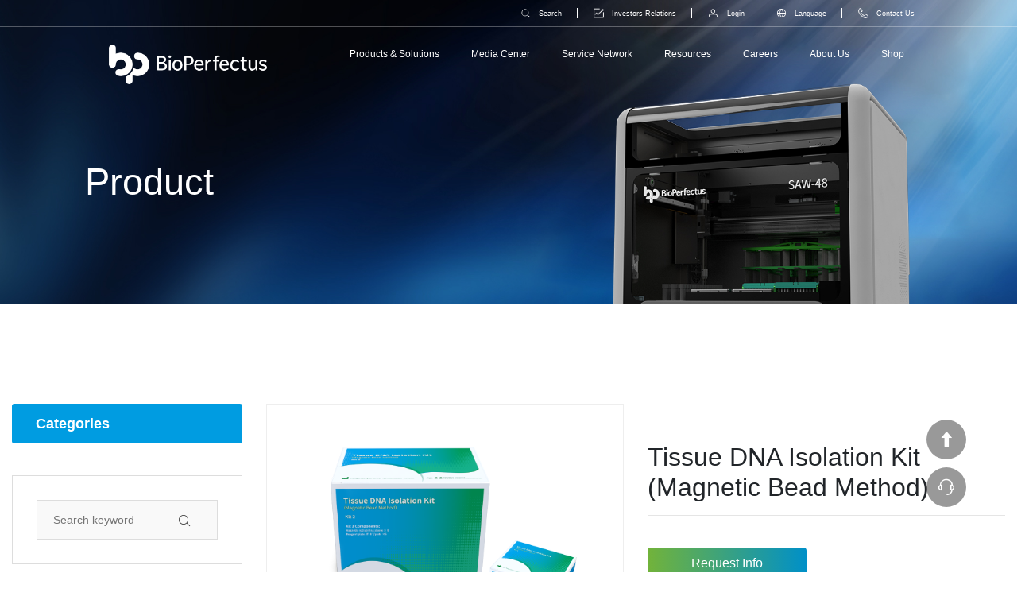

--- FILE ---
content_type: text/html; charset=utf-8
request_url: https://bioperfectus.com/ProductDetail/TissueDNAIsolationKitMagneticBeadMethod
body_size: 32943
content:

<!DOCTYPE html>

<html>
<head><meta charset="utf-8" /><meta name="viewport" content="width=device-width, initial-scale=1" /><meta name="description" content="BioPerfectus, a public listed company at Shanghai Stock Exchange (SSE:688399), is one of the leading molecular diagnostic solution providers in global in-vitro diagnostic market since 2010.   Missioned by social responsibility of humanity needs, we develop advance technologies to provide reliable, accurate and high-quality products and fast response to any infectious diseases globally.  " /><meta name="keywords" content="BioPerfectus,invitrodiagnostics,diseasecontrol,moleculardiagnostics,manufacturer,biotechnology,pcrmanufacturer,integrated,diagnostics,solution,pcr,rtpcr" /><title>
	BioPerfectus - Tissue DNA Isolation Kit (Magnetic Bead Method) 
</title><link rel="stylesheet" href="../css/site_style.css" />
    <script src="/js/jquery.min.js"></script>
    <script src="/js/clientlib-dependencies.js"></script>
    <script src="/js/swiper.min.js"></script>

    <link rel="stylesheet" href="/css/bootstrap.min.css" /><link rel="stylesheet" href="/css/iconfont.css" /><link rel="stylesheet" href="/css/mbanner.css" /><link rel="stylesheet" href="/css/pro.css?v=1.3" />

    <!-- Google Tag Manager -->
    <script>(function(w,d,s,l,i){w[l]=w[l]||[];w[l].push({'gtm.start':
    new Date().getTime(),event:'gtm.js'});var f=d.getElementsByTagName(s)[0],
    j=d.createElement(s),dl=l!='dataLayer'?'&l='+l:'';j.async=true;j.src=
    'https://www.googletagmanager.com/gtm.js?id='+i+dl;f.parentNode.insertBefore(j,f);
    })(window,document,'script','dataLayer','GTM-W833CN87');</script>
    <!-- End Google Tag Manager -->


    
        <link data-n-g="" href="/css/contact.css" rel="stylesheet" />
    </head>
<body>
    <!-- 菜单 开始 -->
    
<!-- tool  start -->
<div class="root container">
    <div class="aem-Grid aem-Grid--12 aem-Grid--default--12 ">
        <div class="header aem-GridColumn aem-GridColumn--default--12">

            <header class="header-fixed show">
                <nav id="header" class="header ">
                    <div class="header-modal" style="display: none;"></div>
                    <div class="navbar active-fixed">
                        <div class="wrap top-nav-tab-wrap-app-style">
                            <div class="nav-block">
                                <div class="nav-logo">
                                    <a class="nav-logo-link" href="/" one-link-mark="yes">bio</a>
                                </div>
                                <div class="nav-operate">
                                    <a href="javascript:void(0);" class="nav-operate-btn navbar-toggle">Menu</a>
                                </div>
                            </div>
                            <ul class="nav-menu">
                                <li class="nav-menu-item has-sub-menu-tab">
                                    <a class="nav-menu-link nav-menu-first no-link" href=""
                                        one-link-mark="yes">
                                        
                                        Products  & Solutions
                                    </a>
                                    <div id="navTabs" class="nav-sub-menu-tabs" style="width: 1213px;">
                                        <div class="wrap">
                                            <div class="menu-tabs-group">
                                                <a data-index="0" href="/product-solutions"
                                                    class="menu-tab-btn active"
                                                    one-link-mark="yes">Solutions</a>
                                                <a data-index="1" href="/product-solutions"
                                                    class="menu-tab-btn"
                                                    one-link-mark="yes">Products</a>
                                            </div>
                                            <div id="navTabContent" class="menu-tab-content">
                                                <div class="menu-tab-pane active">
                                                    <div class="menu-tab-content-title">
                                                        <a class="nav-menu-link sub-menu-item-arrow-link"
                                                            href="/product-solutions"
                                                            one-link-mark="yes">Solutions</a>
                                                    </div>

                                                    <ul class="nav-sub-menu">
                                                        <li class="sub-menu-item  ">
                                                            <a class="nav-menu-link " href="/Total-PCR-Solution" one-link-mark="yes">Total PCR Solution
                                                            </a>
                                                        </li>
                                                        <li class="sub-menu-item  ">
                                                            <a class="nav-menu-link  " href="/HPV&Cervical-Cancer-Screening-Solution" one-link-mark="yes">HPV&Cervical Cancer Screening Solution
                                                            </a>
                                                        </li>
                                                        <li class="sub-menu-item  ">
                                                            <a class="nav-menu-link " href="/Influenza-Total-Solution" one-link-mark="yes">Influenza Total Solution
                                                            </a>
                                                        </li>
                                                        <li class="sub-menu-item  ">
                                                            <a class="nav-menu-link " href="/STI-Asymptomatic-Screening-Solution" one-link-mark="yes">STI Diagnostics Solution
                                                            </a>
                                                        </li>
                                                    </ul>
                                                </div>

                                                <div class="menu-tab-pane  ">
                                                    <div class="menu-tab-content-title">
                                                        <a class="nav-menu-link sub-menu-item-arrow-link" href="/product-solutions">Products</a>
                                                    </div>

                                                    <ul id="Headertool_ProductMenu" class="nav-sub-menu" style="display: none; height: auto; width: 350px;"><li class="sub-menu-item sub-menu-item-arrow"><span class="nav-menu-link sub-menu-item-arrow-link no-link" href="">Systems</span><ul class="nav-sub-sub-menu" style="left: 647.188px; display: none;"><li class="sub-menu-item"><a class="nav-menu-link" href="/productonelist?C=107">Nucleic Acid Extraction Solution</a></li><li class="sub-menu-item"><a class="nav-menu-link" href="/productonelist?C=105">PCR Instrument</a></li><li class="sub-menu-item"><a class="nav-menu-link" href="/productonelist?C=126">Workstation</a></li><li class="sub-menu-item"><a class="nav-menu-link" href="/productonelist?C=135">NGS</a></li><li class="sub-menu-item"><a class="nav-menu-link" href="/productonelist?C=136">Sample Handler</a></li><li class="sub-menu-item"><a class="nav-menu-link" href="/productonelist?C=137">POCT</a></li><li class="sub-menu-item"><a class="nav-menu-link" href="/productonelist?C=138">Vaginal Microbiome Evaluation System</a></li></ul></li><li class="sub-menu-item sub-menu-item-arrow"><span class="nav-menu-link sub-menu-item-arrow-link no-link" href="">Infectious Diseases</span><ul class="nav-sub-sub-menu" style="left: 647.188px; display: none;"><li class="sub-menu-item"><a class="nav-menu-link" href="/productonelist?C=101">Respiratory</a></li><li class="sub-menu-item"><a class="nav-menu-link" href="/productonelist?C=102">Vector-Borne</a></li><li class="sub-menu-item"><a class="nav-menu-link" href="/productonelist?C=100">Gastrointestinal</a></li><li class="sub-menu-item"><a class="nav-menu-link" href="/productonelist?C=103">Zoonosis</a></li><li class="sub-menu-item"><a class="nav-menu-link" href="/productonelist?C=133">Bloodborne</a></li><li class="sub-menu-item"><a class="nav-menu-link" href="/productList?C=106">Life Science</a></li></ul></li><li class="sub-menu-item sub-menu-item-arrow"><span class="nav-menu-link sub-menu-item-arrow-link no-link" href="">Women's and children's health</span><ul class="nav-sub-sub-menu" style="left: 647.188px; display: none;"><li class="sub-menu-item"><a class="nav-menu-link" href="/productonelist?C=139">EZiCare</a></li><li class="sub-menu-item"><a class="nav-menu-link" href="/productonelist?C=125">HPV&Cervical Cancer Screening</a></li><li class="sub-menu-item"><a class="nav-menu-link" href="/productonelist?C=104">Sexually Transmitted Infections</a></li><li class="sub-menu-item"><a class="nav-menu-link" href="/productonelist?C=128">Prenatal&Neonatal Care</a></li></ul></li></ul>
                                                </div>
                                            </div>
                                        </div>
                                    </div>
                                </li>
                                <li class="nav-menu-item has-sub-menu">
                                    <a href="" class="nav-menu-link nav-menu-first no-link" one-link-mark="yes">Media Center</a>
                                    <ul class="nav-sub-menu" style="min-height: auto; display: none;">
                                        <li class="sub-menu-item">
                                            <a class="nav-menu-link" href="/newslist" one-link-mark="yes">News</a>
                                        </li>
                                        <li class="sub-menu-item">
                                            <a class="nav-menu-link" href="/eventslist" one-link-mark="yes">Events</a>
                                        </li>
                                        <li class="sub-menu-item">
                                            <a class="nav-menu-link" href="/blogslist" one-link-mark="yes">Blog</a>
                                        </li>
                                    </ul>
                                </li>
                                <li class="nav-menu-item has-sub-menu">
                                    <a href="" class="nav-menu-link nav-menu-first no-link"
                                        one-link-mark="yes">Service Network</a>
                                    <ul class="nav-sub-menu" style="min-height: auto;">
                                        <li class="sub-menu-item">
                                            <a class="nav-menu-link" href="/serviceoffering" one-link-mark="yes">Service offering</a>
                                        </li>
                                        <li class="sub-menu-item">
                                            <a class="nav-menu-link" href="/login?C=2" one-link-mark="yes">E-Support</a>
                                        </li>
                                    </ul>
                                </li>
                                <li class="nav-menu-item has-sub-menu">
                                    <a href="" class="nav-menu-link nav-menu-first  no-link" one-link-mark="yes">Resources</a>
                                    <ul class="nav-sub-menu" style="min-height: auto;">
                                        
                                        <li class="sub-menu-item">
                                            <a class="nav-menu-link" href="/media_library" one-link-mark="yes">Media Library</a>
                                        </li>
                                    </ul>
                                </li>
                                <li class="nav-menu-item">
                                    <a href="/careers" class="nav-menu-link nav-menu-first" one-link-mark="yes">Careers</a>
                                </li>
                                <li class="nav-menu-item has-sub-menu">
                                    <a href="/company" class="nav-menu-link nav-menu-first" one-link-mark="yes">About Us</a>
                                    <ul class="nav-sub-menu" style="min-height: auto; display: none;">
                                        <li class="sub-menu-item">
                                            <a class="nav-menu-link" href="/company" one-link-mark="yes">Company</a>
                                        </li>
                                        <li class="sub-menu-item">
                                            <a class="nav-menu-link" href="/culture" one-link-mark="yes">Culture</a>
                                        </li>
                                        <li class="sub-menu-item">
                                            <a class="nav-menu-link" href="/research-development" one-link-mark="yes">Research & Development</a>
                                        </li>
                                        <li class="sub-menu-item">
                                            <a class="nav-menu-link" href="/history" one-link-mark="yes">History</a>
                                        </li>
                                        <li class="sub-menu-item">">
                                           <a class="nav-menu-link" href="/honors-qualifications" one-link-mark="yes">Honors & Qualifications</a>
                                        </li>
                                        <li class="sub-menu-item">
                                            <a class="nav-menu-link" href="/corporate-social-responsibility" one-link-mark="yes">Corporate Social Responsibility</a>
                                        </li>
                                    </ul>
                                </li>
                                <li class="nav-menu-item has-sub-menu">
                                        <a href="" class="nav-menu-link nav-menu-first  no-link" one-link-mark="yes">
                                            Shop
                                        </a>
                                        <ul class="nav-sub-menu" style="min-height: auto;">
                                            <li class="sub-menu-item">
                                                <a class="nav-menu-link" href="https://www.bplabline.us" target="_blank" one-link-mark="yes">
                                                    US&Canada
                                                </a>
                                            </li>
                                        </ul>
                                    </li>
                                <li class="nav-menu-item has-sub-menu" style="display: none; margin-bottom: 100px;">
                                    <a href="/company" class="nav-menu-link nav-menu-first" one-link-mark="yes">Select Language</a>
                                    <ul class="nav-sub-menu" style="min-height: auto; display: none;">
                                        <li class="sub-menu-item">
                                            <a href="#" id="LinkButtonEN1" class="nav-menu-link lang-change" title=" - English" data-lang="EN">English</a>
                                        </li>
                                        <li class="sub-menu-item">
                                            <a href="#" id="LinkButtonES1" class="nav-menu-link lang-change" title="  Español" data-lang="ES">Español</a>
                                        </li>
                                        <li class="sub-menu-item">
                                            <a href="#" id="LinkButtonFR1" class="nav-menu-link lang-change" title=" Français" data-lang="FR">Français</a>
                                        </li>
                                        <li class="sub-menu-item">
                                            <a href="#" id="LinkButtonRU1" class="nav-menu-link lang-change" title=" Русский" data-lang="RU">Русский</a>
                                        </li>
                                        <li class="sub-menu-item">
                                            <a href="#" id="LinkButtonDE1" class="nav-menu-link lang-change" title=" Deutsch" data-lang="DE">Deutsch</a>
                                        </li>
                                        <li class="sub-menu-item">
                                            <a href="#" id="LinkButtonCN1" class="nav-menu-link lang-change" title="中文" data-lang="CN" one-link-mark="yes">中文</a>
                                        </li>
                                    </ul>
                                </li>
                                <li class="nav-menu-item has-sub-menu" style="display: none; height: 100px;">
                                </li>
                            </ul>
                        </div>
                    </div>
                    <div id="topNavbar" class="top-navbar">
                        <div class="top-navbar-block">
                            <div class="wrap">
                                <div class="top-navbar-item">
                                    <input id="navSearch" name="Key" class="nav-search-input" type="search" placeholder="Search">
                                    <a href="/Search" class="top-navbar-text top-navbar-serach-icon" id="navSearchBtn" one-link-mark="yes">Search</a>
                                    <script>
                                       $(document).ready(function () {
    function performSearch() {
        var searchQuery = $("#navSearch").val();
        var searchUrl = '/Search?Key=' + encodeURIComponent(searchQuery);
        window.location.href = searchUrl;
    }

    function updateSearchLink() {
        var searchQuery = $("#navSearch").val();
        var searchUrl = '/Search?Key=' + encodeURIComponent(searchQuery);
        $("#navSearchBtn").attr("href", searchUrl);
    }

    // 监听输入框变化，动态更新链接
    $("#navSearch").on("input", updateSearchLink);

    // 监听回车键
    $("#navSearch").keypress(function (event) {
        if (event.keyCode === 13) {
            event.preventDefault();
            performSearch();
        }
    });

    // 监听点击搜索按钮
    $("#navSearchBtn").click(function (event) {
        event.preventDefault();
        performSearch();
    });
});

    </script>
                                </div>

                                <div class="top-navbar-item">
                                    <a class="top-navbar-text top-navbar-investors-icon" title="Investors"
                                        href="http://english.sse.com.cn/markets/equities/list/quotation/?COMPANY_CODE=688399&STOCK_CODE=688399" target="_blank"
                                        one-link-mark="yes">Investors Relations</a>
                                </div>

                                <div class="top-navbar-item">
                                    <a class="top-navbar-text top-navbar-login-icon" title="Login"
                                        href="/Login?C=2" target="_blank"
                                        one-link-mark="yes">Login</a>
                                </div>
                                <div class="top-navbar-item">
                                    <a id="selectRegion" class="top-navbar-text top-navbar-lang-icon" href="" one-link-mark="yes">Language
                                    </a>
                                </div>

                                <div class="top-navbar-item">
                                    <a class="top-navbar-text top-navbar-us-icon" href="/ContactUs" one-link-mark="yes">Contact Us
                                    </a>
                                </div>
                            </div>
                        </div>
                        <div id="topNavbarLang" class="top-navbar-lang">
                            <div class="wrap">
                                <h6 class="navbar-lang-title">Select Language</h6>
                                <ul class="navbar-lang-list">
                                    <li class="navbar-lang-item">
                                        <a href="#" id="LinkButtonEN" class="navbar-lang-link lang-change" title=" - English" data-lang="EN" >English</a>
                                    </li>
                                    <li class="navbar-lang-item">
                                        <a href="#" id="LinkButtonES" class="navbar-lang-link lang-change" title="  Español" data-lang="ES">Español</a>
                                    </li>
                                    <li class="navbar-lang-item">
                                        <a href="#" id="LinkButtonFR5" class="navbar-lang-link lang-change" title=" Français" data-lang="FR">Français</a>
                                    </li>
                                    <li class="navbar-lang-item">
                                        <a href="#" id="LinkButtonRU" class="navbar-lang-link lang-change" title=" Русский" data-lang="RU">Русский</a>
                                    </li>
                                    <li class="navbar-lang-item">
                                        <a href="#" id="LinkButtonDE" class="navbar-lang-link lang-change" title=" Deutsch" data-lang="DE">Deutsch</a>
                                    </li>
                                    <li class="navbar-lang-item">
                                        <a href="#" id="LinkButtonCN" class="navbar-lang-link lang-change" title="中文" data-lang="CN" one-link-mark="yes">中文</a>
                                    </li>
                                </ul>
                            </div>
                        </div>
                    </div>
                </nav>
            </header>
        </div>
        <div class="notification aem-GridColumn aem-GridColumn--default--12">
        </div>
    </div>
</div>

<script>
    $(document).ready(function () {

        highlightLanguageItem();

        $('.lang-change').click(function (e) {
            e.preventDefault(); // 阻止默认链接行为

            var chosenLang = $(this).data('lang'); // 获取语言代码
            var linkId = $(this).attr('id'); // 获取链接 ID

            document.cookie = "bio_Lang=" + chosenLang + ";path=/";
            document.cookie = "selectedLangLinkId=" + linkId + ";path=/"; 

            if (chosenLang == 'CN') {
                window.location.href = 'https://www.bioperfectus.cn/';
            } else {
                window.location.href = window.location.pathname + window.location.search;
            }
        });

        function highlightLanguageItem() {
            var selectedLinkId = getCookie("selectedLangLinkId");
            if (selectedLinkId) {
                $('#' + selectedLinkId).css({
                    // 设置突出显示的样式，例如颜色或背景
                    'color': '#009ce1', // 示例：改变颜色为红色
                    'font-weight': 'bold' // 示例：字体加粗
                });
            }
        }

        function getCookie(name) {
            var nameEQ = name + "=";
            var ca = document.cookie.split(';');
            for (var i = 0; i < ca.length; i++) {
                var c = ca[i];
                while (c.charAt(0) == ' ') c = c.substring(1, c.length);
                if (c.indexOf(nameEQ) == 0) return c.substring(nameEQ.length, c.length);
            }
            return null;
        }
    });
</script>


<style>
    @media screen and (max-aspect-ratio: 1/1) and (max-width: 1200px), screen and (max-width: 639px) {
        .nav-menu {
            overflow: auto !important;
        }

        .top-nav-tab-wrap-app-style {
            max-height: 110vh;
            overflow: auto;
        }
    }
</style>

<!-- tool  end -->

<script async src="https://www.googletagmanager.com/gtag/js?id=G-NHY0VC5D4P"></script>
<script> window.dataLayer = window.dataLayer || []; function gtag() { dataLayer.push(arguments); } gtag('js', new Date()); gtag('config', 'G-NHY0VC5D4P'); gtag('config', 'AW-471099487');</script>
    <!-- 菜单 结束 -->

    <!-- banner 开始 -->
    
        <div class="row banner top-image-row">
            <!-- kv start -->
            <div class="copilot-b-about_kv">
                <picture>
                    <source media="(max-width:640px), (max-aspect-ratio:1/1) and (max-width: 1200px)" srcset="/images/m/Products-&-Solutions.jpg" alt="">
                    <img src="/images/banner/product.jpg" alt="" class="copilot-b-about_kv--img">
                </picture>
                <h6 class="copilot-b-about_kv--txts">Product
                    <br class="show-mob"></h6>
            </div>

            <div class="container-fluid m-5">
                
            </div>
            <!-- kv end -->
        </div>
    
    <!-- banner 结束 -->

    <form method="post" action="./TissueDNAIsolationKitMagneticBeadMethod" id="form1">
<div class="aspNetHidden">
<input type="hidden" name="__EVENTTARGET" id="__EVENTTARGET" value="" />
<input type="hidden" name="__EVENTARGUMENT" id="__EVENTARGUMENT" value="" />
<input type="hidden" name="__VIEWSTATE" id="__VIEWSTATE" value="g9Cceox0pyWLREIqeiAN1M12/8LdklEBLJf2GNTjzFpjJQQ4dU2qZnCSHMkpZxHNVsJUVm+q8sLdmeNod9bPRSXHM5B+MQHrBmrTvZ0NCY6hsChxkr5UD5k+DWUuTJUDHnr+2a/xax8KKwyfRrKoyDueCPwwKE2uZlPN5t2+4ss1o0dh0o+udfmUM0HEEPoU31j7aMDRoYCPpRveQ+6tAHa8q4TgKI9hoOIUcqBtsmuDpsxjFdYh6aqeRqRjnQo/[base64]/DALFRlkzugr8Ha8kQI2dCsqwmMEVmOIbuL2QNHKQ+W7nPC/IgCfP9fzYIu/JHtdIrji7GpcertlSfSfVwAgboBNJyNylENQWS26csd3XGZz0xzZP3j0GTRDrnK9WU4BMARIbWqOJH2VtchWZawjMUgbkYfjRxAmVBFDCDcYoiggYfcuQ2M6d1GqazTqPFcpdr6Gts5SHm1d+8G++6JGs0fVpJKX4Cds1ssGiPLTY9sr+lkJqNloyJx/+vhF0Kl2p6zoVFJfqJzmVn6jXrzvg6Pw53GpU7yyuzHGmB0qeEGLKgvoF46EyVfPQsuEJnvPaWcw8ZHy9ShNtZMlC6RvwuEptvDkBie2fN2ZOt4qB8xuYttd/PFdCoMXtbB1tGV5NaoyxlY7UGeEMqNTikzo8PeIf8OpEKjTpG0AyAnU838t2Ph179Hpa1dnFuY4G5z/DN5aPDlkc4nI7sa/GSQueVCGJeRMsi0ZWCH2Za6sIK9h5m6VGcAbdAvBcbPcffw/l19PYx5Ep/Mw1twqIb/[base64]/CU0H+oLWV+3W0N0u4/bxN4HSV8ebqJLLnrblEKC5nP8wNhsOQ81DoUSdq3wWThV/NN/RCjAog8gpjtk8SxpZzwQdRmX6n7uQlLnbLEewX8+fxDoqT92Vli1iySh/Nxi9gxBhWbS6ve5jAlSTM6wxHCt+IMQwsfkwh3b42Qct3o99+qWjSM9pZHxm91WG2c5CTfqpkUiTHQjzhLdSiyPqXY7blpwjk8AB2jkbqN4KmQwL6rZtCfOAcBI/1drTnUQZMP/NG6A21Ckx/yZXWE0y2RB8ODPpLCX4fX8RrAm/2wrpy6IwvfvR0sD5DX25ub1c2LsE0NwPbjVPdvS1+L80KbymRYdPw1ULCu7/gGrq9JMTZklCOPkg45WVgzOt7YyKLhLX0LtoQdBSVq5f9B3u/rDw/ONGuAp3FiSaHanWeDFKZ7ZsynJlnXGd1vtZVDhjUIxFkxhqakUmLZ5ei9PlSFcCkiZzPz3PWHc0A5XkFWN4mVwrYfgiS4cPTzjkqi65jTwKWSyZaHhA/PpYZG/dz1/G4pKdKNnqXKedeGwKe9+9BWitGjuU2+j7TykntUFKN81mQ1/L6Uk23iyb4Q/[base64]/VIxQsI28bYJEwgQbW6FbafoX9KsUqps0mr57BT7CD6CdezIEY4rjv7FtUXiP8fEd9/REVh5GP8jiAzNJYtv38N7ydPNxnFXkR8Y3mdiOlro47tsxOFkHE1YDSg71PNWrAhtSlbYKNgM38dXMaOLTMKO4lDUITkbDvlSCqw2ddCWvO8zt/duu1HvzKKoMisp/gf2AGeA5zv1dVueEmUcdKFDJFAOpRQYAuPC236M0sh7fVAgXYl3Be485kwxNq6BHPmy10ifD6vNlIsuTptVzs/8L+1likQVftTYXKAI632VraNdVawaFBdHGXwYQNG1ZA/HcnDiyfZITwuvrMVonhbK9ZG+GOZYEMK/455k0MnkSYwYzhggZEYGuMJfWc38riKEb6QQhB33DNjL15y4C9HisbiScopE7WIZQoT5Vaftq6luS9X8nElVSk58F5uUH5tUd4GzpaoZ8L3sp2wmzXhGD7qDEzH/qZIWWsGXjtyV95VZnIV6UFZet6lmBxWU6SSFvMGd2li6qzh6vUn/kQe/MsOAjbwrwzOK8S1P7r+JwzfsX8+U+QfylMfRqNkc+KkKeLs7ELWCBfKpqFLFCZiaVtdD78/ZWFKCtGYmyc753VkW9V+0JSKOOvy8MbPKlQLoFPl4WwAi/JWe6+VznmkyMTgeiF2zqYet6DGEUVUlLT3UU9E3uxMnZfUSenKuczB7Qg11Xb3/aR8zt8GcF34L/tg1nJ0QdZFBM6g5LdBGMNoyUX6rpKd9Z1hJQ2nPYMnV1UorPFg7l36sG2dUy8+6ATBmd4UmbOGx2j2xwDFevT7C780rmHSzn9XVuzpNVjNt+SBbKWJ3ISPE6cB1291om/FQlKSrBFS41i9kCdv/R5f/10npz7jrTAqZ14Aks3vlhhLBHUsFUzfUGJ9BPLmKfn4gakqWS7bx6znhE+SkJPAIdHpre5AzKRkAsEJM+/Y7PCH8JQPP93CUZXigkLwxAduR1KZ4lLGPy5Q0N3maZ1vxM+NOmBFKQZ7bVKPT9hao7JPdzXu7v8PfpMmEGfe8qHCc4cETUewbbMVxIwTYKxG6Qqzh0vxOuX8CZCkixxMJlZrkzkGD7ZZ2b/bzDIOLdkCFD9Y0DUnGccmPTQSDaFtsBpHbxihgizTgxybQvUuLT1P8oBHHovXwfTTI3syqiz7IEny4icPwcZEKYdpsfxJGrL51LrwwLAqB37AVIQ3wEhQMB/RFjdGIGqfDYE2oiGOjs3taVwcFszw2yFJfB+Ubn1vo58Y2uec1qUepkq9N1xvPc3QRyKm3KegjFY8iNpOH4au2QFQrasBWRmPv4QJfvyc6lKi8CLfMrgjH3yiYxDPAlGIeXtjOgzy6CJtcYCER44qGbW65kszDgmb74+GVbaTqgY/h1aGmL/GmjPZyKaxh76lXUBM3965ryQZ91xHKlRkCvsOARW7PokVYUj4dDIrNZeNXgNg5TsthG2KZqVnLkPQaACr6EAt9tKpQXh/eCQki+8H+OGCigeJF/B9gvyHUmFUkVkybweFJxleRtQDpHqWiNnnwlZSdygdSBxAEBbizWXWgMcpwcDNf4HkTPDNVAX3K24qPelGK7aFn/qIIUkQ0MAI34NGADB9Ix/FQZH3ldT9PKOum2IyyJw8qxbZE+fKOHY5+/qUZJMa+HW2yT0emGlxFB/r67cpje+m50i2dc/n6ATtONQT34DFKwLm8TGkcsxO0pcVhIjQpXWlHCeHNegD5o7qrOuuczau2JcwBSeeI0zml+Zdah9GKVwDMya3d4WMxROytVgle3hyufbxwSsM7FWWFbuuhr9e7y4wJsEbIHM3JefdrEVAHR8paC/O4gc9Lj8fb9eoWP2cukvOj6d/Fs6AL04lXpAL26W5141Uvi4y6EgAqqFLwLEX3WDBIEQjS2KrUuAmo/1qIcYXh0N+stnesVGQp3xIii8lg8w5rb4af52oICBmLpVd4Ozc14nDdT2U4TNM3ZbnWIuCzEexiNTKVwBTB60sQbxMRTouaWKoQmWnYzKq9k/D9GXJ1v/2KorE3+Qb70Yt4gebT/hil2PNtZQJ0zwxlYGhhODI75BoDi9bVXyKiRgqd/eJ/WQCXt7PoDEvINosWOEE5pVK8QqKF/NtB1DZR7i3e0J/B6rBF15qja1+J/2Ewze0l3WqEtUvzpjFViIyag7jXVd8SwjPQtw7WMZZdK+b2yPaDjYrNWnXiXuw9qtY3hW/uMsDbkLMIsJoLmSkJPthZ/kx7NJkuftcRxHwkxEsV7ZvHQZKIYwTiXuzND5QIwq6ykGDcVmm3YmRPIzxmzWAdzrb5832Ni2AAQ8WzrsFxfYhx/PrR3sNAQJFqgsHEiZGH3pKIfMZOtaPAUE6Pqi17W9GS9X/QD4r28IpZwC2lpA5f9XHALmu9z0Mqce8LazEIpMf03nop2It6jlGhQFqBbDp7+0I1iU5/9s8s8kvLIAZBJffrHuppZYoZ4gRDEUzs4LGP9o9+DLpiMT2xlPhHgBREL/yROFXGDOBeN+upSozu3ASR7K6X1aiCy7iOjZe7GsuyMR+rd9pZwmDQA58JA0SPDDqpT3ITTeeYcB2lBSjl/KXzZXDVX5LOxen68r6j5b/SGIktuvzQm67TKV+nV0UeGtmcen1a8Q314gSTeuIMD83y/DHluUPhnFFWlJqKMKa8CO72cy/2PF6NByziU40fYBg/YIxlM5RRr7X1y1fOVwBIv1oLYye+Id3gIXPB5U3P3qFd79zBkmlWpFBfWOwyt9tXB79vZpUkGvz5KrwMgf3lFUpSn3wQ82++se0JFdaw5v2Rg/r3uHRXqm+smQcRsIeS8sZKisfFcpJ8e1rX4NVRGuHtKUs5Lj4tmoZcdxF7GxiCqX3hoV/yPfBBhJH+pTJMqZEUs5Xj0Sv8ArzR+AnJzwBpPRlHHNLXlh2O6u38Kold6uM7b7jmGSYSaUq0N7EayH9TT03RL1p1atpo46nwdONph/Wc7lr/IIroTjE9aHbVi9BO8w5SJcB8LKBCPcGKaKKCfIBwIj0EOnlpCVGJeiAMNWnhnryWjdRBLO4SY0VybADkS47HOZKb+B6W2mfagK3xv8cjHmkyr5iYEB0UOnFOyPMTvG/In3f/dheZ5abCUfzkp3Jv+wjNBcvXW6dfe1FvsKarvbPlS5x55wmvJKK0euRQfLLUel6e9WaYrpPzM4XKQ9bo49Mhey2DQmvNPYX/qfhA1QqM8yXGN1GovLndemolxPyhWvrstCSaCBibQ6GWT5xiUEHFzEFBDIOgg0gtZ6gJA3K88gxI1qoloEOuu2bWEFqYTjOijOCNl6qxBPyyWutJOC99p0GTN1fkX+mOcK/vhV4a1ypOpNf71ELW6zycI/z3RGr/PPnNkQFhwRPoGAVPzI4Dg+Ddi9SuC/tnAH3VScG3ZksXN4rHOJSPg0qanyZvbVorgv2ziLDSqAR9nwACJBesUuOk1kn1+zcB4fVwh0x/rbgFEj8rNivYx/CKtjvoovDk0/0W9Dces2ACR99KCMzKF9zp/sA6SFKRuOrxMBepvKDCCL4J8bMJl5OTWSehh8e5CM18xS23j5KT543viyZQc4bqvQnJqeLbYEQVU0W3yzlYwZVlafO4AtnxtaOSW0YqNJTHIvPt5ZIDVwzabkCREjR4OE8tJogAaBzMT3txk94eltu0+TluUSLCeTyc4rl1ja4/zZMTfrFzJBjg/CHj/SbKkNVJ+as9duLILd2RjGIhcAObGF78fa54p61mLXawzrKeLmOP1GEHgVu6QLZ5C4u5rcIqkA/8WqsJzvbSMQFi44ZeN++nNqy/xDuURJLJ7cOe3fwMLsVUzQnxcAsEZNb1ksfSMR1/W/Rbqh2UyUafrzkIAI6usX9kxOvzH/ED4OkU0Tz12uOBDzHmH7d8yXq6P893ymWXtaWpshl2lfBa8CsRqEOXPGwzilfrkex7Iog7JuxgvBwIPzk1/tVWck2p95aflpYMFO1uBBitDXXMAea3ro0PrKN7Sx2plg1SzZtQ5quIjtsiIZhPCOb0l/CZdUOGChQtbTQ4yIE6wU2qrx0LSfuGLM2ObX15BdCfFNvx1FZDeuxEuEEUw4FlKaIxN29Kt3F33CFkS2fWFWIdX+YFTj6RBzYwapM5V7nf5vSWq3lj9cefdYKUg1SZuQ/qpNtlUP2/yVMEpRrzPuann8rY0TMcnSqF8MwB0X+VhOgtSG6Uf/N1MbZyqKI+rWTBYnyYEYCLZjC+P0undhI8ZkIKj/8DwpO5VR9+/y+fyy3QUqavBTqkIVMBWOQCkgKQ65JArj+z0IOcWcC6V7yUqmeNijcS1fp6G90RDdZpgx515oPHWYrQ3liKHnk35wOCTGNJKM5VVJS+JR9A45SKMVOZHyCR9flqQ318al223V56KUNoexKZYKbbpcmLuFZ0e8/QAzSJ71fLQ6XHtaWrDhodXH5Csf0r6fFXoD2OtL4Vi32Pe/3SfrSyJfGqBqd0WN483fjfVH3lgOWEMV+KGe2VvztoinXNGecx1f358Z1oHmTB8S0Bmj3/ArFdFlK83zJQ+6Enm5XZbSPD1uuSlsKNkhoG9AyrzGo0yM1YGKaDaXUfR4zvqMm4R3nNPz9L5+RwEj2gxhykPumasE3j2F61e6LYfUcafRfaGkcumXtjpH0lDLIauyd4IDituZmo1TwjPAzuNXLUNXeWzOl86gzIdCuegK55oulvvrHUbInhRvYtjjn3i/ijILUV9bnTWAZ47W+x2/a/j/FLGK80+u0nuofWBDxINqkvXYtIy/3ydA/NqkMDq9ZX4kU9N777LJrLxdrhCT2rVg1O+C1xhE0P7zgZzG957E3IXVMs2ABaCugyJtlkFSiPf3QokzeEOaACCZGZopl68c3Y9SmZsg/cGSOf6y+87CnGaPaCW8rIFuZo3PQM6qHYQrzOO6r99ko/CU1vq8mSz0QcIOZ2o84w+QzRmm1GhB2NyZbdZ8kr0aoc0GxjL0s5e4xUwFj3rNFW6fXYICSNjBPBGaPw6ezLmvHAs0l4/MODr4W6qgIKuDecJ9Uc5VSiApeaHoieLSU1oA0xEVhihnVzWtR2i2xeJiE9KOZvIPeAjV53Q2jT2oYBgZBQqLv0RxuDlNZYCT1gk3LWKIwRKiWh7aHKBgL8rxmvfggiV5DUUM+Athcl2TKY3kkuL88/avnWWcWF6a7XDtL9fi5rkQSD3EG1smxcUFp2gXUvhMFmLI4Tca8tsv7Rayz7GTqheCpE13Duvd0d5ykZboP+TmgZ02gTjHRxWIA5eWH75voN17ALo8mQPwOex0KyZGe+Ut6vh62la0qZdeL5r2VMgC/SWTXRcEWUzMUCg51HsKZMEsJXa/79032+L6iocRIRvMN074eDjCsVwl7RPGxMbHopUCYl0FQgb4gUjbVoI6iLYa3fWth1/cgo6PWJaKoCzMqrBj8QS6eUd9orjozmVh7oRuMMsOB7Cxi99OX0pOaBdaiGC/Id3QBmIoJIy2YSkZKvT623sITLmJY5aHGfVIspjpHx5XxLpvEwot65r1i7pxqt8HR4KzM5KRFtYku8W82ML8dPRQAbHVR+Zkv/P7tnW2xQ0TaZlAzuT4FMrbDcUciWpeo3M6MfjYQKY5R0Z/a085yW8jhqQ4T8ndNihQDJ0aQzoSBBlZYDAcUVpwk94MdcJ/6cZjzmqw+zhT/[base64]/f3ag8dHqq/+AMQ/jPMEfniQY3bcFg48nrxPP+pBc1Au/FfDpM1qvRWjCxW6EWhG5m5u5a7CVtfDtnZcQvIJM4GRulABpA79C8tUZ2SYkD3Nwpx8DWK7npxm9AyfJcApDFMeLJmVvwrLCFrPtyMuSBVnOnWjc74CzoN1UrUNCNIgOSVrcbORA+e2IxciSNSNZLIoJYaWTzE1mBVXP5LnmV07+I/eCaaGtDKdooOop3wbMMD7OSH27tCnYSzbnwfKLCeeSNQG1WQZmMBpAkwpy2fPfeh0xjH2zwlAB9hv/o0H3+ZhQQkHyYUGLSuwJosSqq1qlVOX7K/6VjXZwtpIclzjPgHbhlojXME6i81AZghXFaSGxiiZlq1wgVxBbZ6qK3N+sr99T0fnmBQdLgvinOOzw/uBhRsGjid2Cjs1A4ZA9BFkbTUm04p120p2eKZd02U8tKotzGiVUIppZEz6ZIuznyaTyiDi2PS9npeX1nFwo4nJw2TmuCRcI1g8xxy13N3pyOFqddp6lMjEpbS8gcw/T4pJCsRhBDbdn5wjVacRlLVctg1m419nBudfNiXW7HrfITIOuyUKfVrRYt4Bw7vhPDmOvPgSHUMdeyYfsHfqDjCDh/KPX6L0iGQ2URjnES/+0L2EV+gGzLbiZzzT+N8ZYKNYVAQPUtMZfF7u5bmeA2Sp3Q1xVctUMUEXLyAqEZq7rq5EHVbddOvuMggsJh+JsPlumAl7AkdffbMCp+yQQh9+W3J1FFUGNTY8zJDcujjwQGa51x3vRiy6p8z1iw+MgoEXTj+1K/Xw7YnaNYp8tT8zo3X3ZddMvFGmYCLCO3vuQkijH0qxCfIvjedLCq61xUBf7o1rhZvnzfVJJd2NFNcF6pZsZQXoyEwGLV/OTlXQG07/tVz9h7Yd551FXeWngHpxWM0vissTBeB0xnejNNdT3gUYaZhSia2SGAHf6KbOzW+SCFZlqpjOK1uq4TxOW/[base64]/KvzqOm2bSWk7fNJ3Atnmn0cUq+YshEKg5H+2716bGtBpklHaOfaNeCse0C1vdwQNHcgOaP1jwoWGl/wyITBjsVFCUFUCW9eYahMr10cgwNPB0OcwANgX85MfvHQHzbO2v3PNdhEInH+uy4jXhI6XTVBL9Jw7wL/t4mTuYwTtE38edus0ptn/465GgcpsSu1FBj8u1HcuuM5sSx1xmmt/AyEW+qVhTN8rERDJ49m5vTpa/cS4dqLbnGqcLBCuoy72u1SAAbbPk/1+/Bv4dOawlbyq+ASzMMoBX19SYCCelzwgsCuLM+09l+eigWlmLff6QXW77kKzddoJ4arQySt86XVlgAlX2W1tDAurOUdc1v9gM1snYa8wX8nwTymxdU5VIaDkhjAzL36FEluKeNH/ubXF/r2noqJ6RmoEpyu01xWFNHNimgqGcIJVwzAZouIu37GAgplUeZdvMBgZkHLld9s/3X0jSPj7gtDP2Dn3P6eaa8RX8TpTbnatypRYQx0WTTAeT8LXzm+6SM9ZKLFVjfevbmQwvJdvwR5CnqGDFXkEzJiPstbcjwcBn8wcL4CAyd/OnzwCwm1IaZRdN2OjkcVBD25+rE97/Y7IQhfLqeTWALTLnCrhZNA12+p2bqKkac3rITcQ/SXe3n6PyzWQLDjGt6XA68b0DQjPnDtII9Y6H0bMilh9k/KsSaySBCLDEbM0OEp1gTP/ADwzD+fw7q3aLMmnYXZDI2Xz/XYPFshn/E2XV6jO/qwCGR//xAldBowGLxwMejM1vFWaVdpPs/k4VfM9qzlQ4wfHHKMTbGU0YwD+71U6PjLoayZEoz2hr+WIqQO3h+WGxWBMF6kSct2jNVO33rDYny+cgMLkt/guAzw9m4yg2vvdyVRezDicrAaD7HATAcomJJY9tpcqVkphslDVs8pU+G7LGxIvsjDp2uKdacI23bkH84278shQxf6Jcq5Wg+p+gB1DJEM7ux4jdx9CK7RVmjooHtTNIJMAdCHRQSw2Lb9USh1jNcvlS/XPOwUpbJHdYJdyNnTWv+sZ7V/Gx6ULOPtU16Fun/hZiLBdOry5SUaThYMMua3EaCZLOoGUdhdq9lXJZ0H9VimxQhIZori/8rXVQn48jInbaxqFA0j26xc6z/76imk9dARjUdvd/Z2yIlYWiLJsA1cLyZ9ONu4e5Cp84h5JlW8xa9HK8yJqBvahOYOIfoWU+i1cBIYQ/0x7V0zkEGF6RI8rJMGFFt+k7vm8b6cmzo9G2le74Ih/[base64]/lS8255a0lPptQ+tZcvBjdu1x15LYlDbZqQaz+uH3pveQZuETDg+PwcOn+hSb1/MY7gIq2nTsOY6iPDht+MPCcJn8wpeM+3eXQYEe8ym5EK6nisucKYsGqlvsTuCX/G1KG2osuGWoM6xbFj6XeRxEDdIBByY/bJGHay4VAIIAvozOhDdRx6KUBI6yNRCAq5FfeU4ff+0jky/b5TOsWG0WmIZ9Q35deVsUcLkIsUgVsZZtzKQX/gpVKJSNBWUjj/8DmkZXVS5IS+IfoSvG8vvAlOgE2T4b8KjLWzJWgT8N6PbXJ+QOxGnEZWbmDZBjzQFpMNQYb5pyhSlJwEjzmWQBYvpJqAPM4F399tm1pHrFYV/csaLx/x4HpBX9QsptycnaNpGpOuzAsTmCsxBd7vjuuiFn04b3oDHA3oLg/q6i2NL3/b9dDfIa543BwAYA0BtJX1ZQ+w92rhZ+JZVZO+gq8zxol/d6eAUuf25VsU8up3ZsEWYh/y7L++mBBJ1Fnuy0bVQVWiuDc5XFPuHyVSBcLjOcgZCbEYn/GyTYAg8ktq0aAjYFvu+rx90JU4hOX8NfjFaVTtzpt1+tz8yOyI9FOEJNKFJWPfY6D8k93/GTBc1UzLusfT3y7OxswZ1uRBexu9A+1BKJShbk4t7xgPWkO+V83bRyxfllV+K0ZPojLQxgheOS0JlTOB/G46UVmviNg5QaXOx9FZ7sxoDm+aEoAiQ4Qs8C3tJojgQ2zIQDMl03YcsbD400a/1VyllDW8PDdnggWzaIowF63WU76P5p8ymoDHgH7t8IBMPrsFNCVmuOooSCQReOflblDPiPuiFC2hwXd+tXBUdUE06dyiNqhBB+F9Cr8RBu1aJ9SKatqT4foF8Qr1VEIfmtxMyHtWgFcBLnHXgZwMqBvJUKJzIlieCTZtBgF/XrBSNTvbFHfcI0NJ3cALfIEKkjRfLWsX87e1aAlMKcqWzIb2NjZHs2pfgvaJZRtQUjXI5E0NomKYwLGNWZQgqj7hCg0Wl4uR/p6PKs5T+dERvxOlcMh3O26VVYQfHdI7ZY0+KhUJD35taf8UGd4n+zmONXaIWeM8ZCB2tLLFcXZ6X/7U8hXLh5gZdh18QvLKW17OJykT/+4ljk18eX0ggrcHS/h0A/fZgiV2KHV+t4BbB8CWIAsmgbMr7st2IMuX0vT1ZpTRgMpt3e5PjIS8Qxkx2tj8vCoNxW1v4gB3X7lG0POcjD6D9d8KczDFN9+EwCN/SIR+eGFF1iQyz1y0v8QYQzeaDYhXcD90UBPvaOFfJIKDmMsauGdbumSe2yfwchHwkeeOHyMGtboyDV1DCHpB2X44rKa9iqBAkwA5OWf/wB0CioI+2Qk/FBEYQLUWBVK8lAw3YMxklg6/eKc/j6P89V6n85YlzEWRU9xO3ePfnKt7kEKfWk0a7tKr7U/nOXuD7XsDiMXJhH7JowXUIOMpAfrFPWwqnoeOOVtBvXHKVHx4bCLV065VVBu6JAFW4fr5S8t01TxBSSi9R/x/B4KHsqQVTG+Kh6M5anJJCoOKSmQdnkIl995hoVvImzy3PMVt43ectLrfW77yEZCuBEgTTiJZS7MxFbZKWzi/ZnQglyjtew+DsSntWxmVZzA68LC+lxdQrjiOVcK6LT89MfD1hO/ySBnYkiNxVCn440nY1DXZmRnC0AOUfPEOQ3dYlmTb4XWPwLQ/0uKPj2qrRuRf1kRjrCA0RvBsrx/q3Omg8VJc8EJZUTCsekBZ0jHoDivzXYO5hTdVcnl7UArptJ2xL/Uw9XMGLCDlzZAt3cfB1xUEm2cxIKp7/XEs1QDaGa2rs2atIl/[base64]/6JpOBEuX0WH/jDH/IOg8ou1d5YIuVGtS1f2WGIwMfNYFsaa6jkT1rmeUvPNsIfo0zIIERvURl7R9Uh5WcPEEcBSUyrW43+VnBnRxUliReN6ks3Gd6hd/J4Riy22WoXYC4eixhaO091Q0EugDcKvvdSWpPvKmSxzUCMDFDaZq/wPt2Bya/K90HqAyfKIWIaMbmQwnXBPg6ohxptwU2A/3D7J5EEnYf/qg/fBnSXc5d9djaiWL0nyXzJx1yaMOfD0aiwK39nUtCBOlDgRjcuEYh1+lwZ2kRSM2Sc4LNhKFHWJLW0gthOJNEa29BV+xQNUtxStQbp4W3zWdxQ08tkpUooe8Qj9cktXXkkNjVLQKWNKq6+nzQofegXEn7iKP90RZ61WETRv0s3XRzk/VxAKDNP1vUmxfJzTy7Z11X+Y7hU9BttdDXeRYNj5carPIBy84LEyploOJNIrj8Z/al+1CzQ9O+Uk6HuiEWEwEj/e+IPgcQJ+VVobyM5Vy5zDXgZSvMgpY4B7G8BF3EHmQQESgySS1xDYIF74j9ErdPpHU0Cxl8Ddw4zkVBZd1zJqfIf50jGLpRsxekUm3rBs0iiBmYwQ1Haru6EdbrG24VoveEQJdXIvTivQ0smB+YgbEoEv8q0IezJ8FJJ9uzs/UHAqEsjD1EO3dPlpDj7lOGhHoozPioo8O0i8EmErOOxZcKa2+PpqGLy8u+pX3Pts3pirIgTq8oV2DjwQ9krL0irCDgnB46c6Exfqfkmyj340oIpDXuA8lNJlvW+0QCvP9/37Sf2STM0GB2wVqCOP/n0ZNVqx59sAlm/mHM6Yiy4NkfKaUjAqfmyVdpsxIGk3o1am2VTIJIl2fmGsPC4lyD4kvCOxpBrdUWlucd8/WKISKtyfjtxWLc13zNcIqnyJ4yAtEczmDA4cRnKV48XnMIPdyaMKgkVodqR1iSCqgVNctAsjr1qNDiS4SCwMLZyQTRMRjwDAoATPIx9J3pIX47zV0feV/ZkIKXNBq4GHrO+ZFQvap9u9REcgQvAcA02WEwb11Y1gPOpJBJ9ihI5AJ5fdQFBidNVaInyIw4MtlddT/iXkV2Yl9RsSQQGu8k0km825tc57cfAMvdP/IsTKNhVF6SFd693RGSuFZ4n/DteYO2t0aOLjfQcANgo3KJB76sPOdH3Vgf9IFQM/cZ07BHBsOYD9JP5L0HQTRqsD/pt5wfZ1bsuE2Ut+vQoglWeNCzMKXmTekhPiASd8HjzF0NQEVtcxGDNNYiqzYcwLFrVzvG6KCqAw7DM23fkb8VmEWgAE+yse0CFz8HKe1ehbNjkPCkAdHQ3xNR5m62KfHzbbNiaAGS7oJNvyIHLS/uTY8+6NMvwiUmOTqe9kbCelHU9TYDHxgV9keDtaqXSJqPcLIErwferujDGdi3ZrHIrGI180P7JK/[base64]/AjfGASJ1GxOhd2dwRtSQTvGzF1zUra+lVvNRy+qPeAHe0Ib+IyGQ6q0jQcQabSGpc+x14rMXeB9Fm3owtVtak+T65bDL4RVfxhEXbB/A+cEbiAwkNt55ndBVu4rD8pTdB07ad4+V/Z+wkwC3ij4sd+aareKBvsAFNW0rPn43dgkcvuFm/iG6udxq6IqkdWRL/EHMiQq10vckQ2aWi3F13lsfsJQXdKblPAgpQWXULiLuhdiAwMKaQ/EXPfCwf81exavokdI3ti84FjUhLP0qHZC46ekejB0kfCB1i5J+GeSq2PyrfyZ8BYs4R3lKpLNPB50nhZBbsdmQYDtvQs1cdroaB9vshrcqylZMmstAwxvQxtIrRPA3tkyqtbamU6G5yMxEP6shqB9sJDSYPTBDe0y2W/UHAZRkInz+8PZMN0o4GxZrEH3IU9yKuaQZdEXBZdTpUTix5LrzWGgFuKqd6R0pg9RM4JyeotBGPdhHHk3VZE8geLErWMU129A/pFIClFgoialWHUAbYvcb6xR8c7CEz3SGMOYsnYPdVsgHb4uDm7XrFv66ujlZJs1Ujc4yWCqELddWZc0l/0oeFRiAWx2fT9crXlEszUXnPln59k0L5DHussjRWbqDlduUe5OUKpdj19oxasoCEuXyxrc6tvRTG3w4lWtD6dklHJMg1q1po+GpzTMKr4U9Db7rCTpEZeTXlyDo11YxBCxArdrO+oWvrcQzxTJtTe6SQlTr1XnKAZ0jtnJZe2dpsEeQI0iCf0poK5f1nZ/afMeasapNS+l2J0q5tGwM9MWuW9TyvAwKuhuMQ/7jpfXYh0XMYKrkoFHIOh2yEWLTh5izP1zcpOsjg6l2dxcRasj2KN3RG7NErWN6al0ocyxP9LFajMesXc/QZUSnzgtekXSYJdSRghpFY+yVkSLgtdCc7ULvkXRyD4tD/oibZBYbHXT/y38TIxHGFXsDAYTse0/d8ATyGDTk37ml7hcT8n9Ac83BrdP1rIrcgEoAIHKAs15eZrdVmO4lcWVWDsxsjZcqiK29Des2miABm4rDhTmKe4bgXN4vv139mJ4w18QfxIzgewXcfdhCPXrx9s3CDJQTB5VG7r9i7nyJzu4/73tdrVMdXEH9Eq7QUlTZvYEbOEVcBmvDj3A74j2Sh01hgPgYQSYwoVtMr6OT5KKM7FDIjuMeGaLVDJsf2VUHUF8XaFJJYZYt/6A/XNsEIVJTujopQpyz0xmjjQ38c8LjF60kA8g/wcuQx0myHgJcbaDNHjnjBEbSyd0rpSq+VtseEM0/bwj6ptcne4UVlzbeihfQfZ5FcLJfFGLyi75TuaozG2YyctQjtKNakF7yXsy2Uqu9eH3OtdDC8X+LAbcEDiv79kQW2cOANjwOxDnCBU23aCopJmJD9ki0MN0mTq0FDjg4NDnmlZRNAocT/ttmgGvBnvo88VgFYjGpWUDyPI7KkTFF5wWl8p1QLp9rmq1Y62Vf8LQ/C8x/tZCBnxnqYncmyCOnnpFC8snTUqb/95IItneUzVSGVYuMeTEw2lYhfB4t5+utX4IiX0CL3YRGEmyxH0TsdRVVV/[base64]/ajXEn4SdOFZnwKVQLHuRjM2bQ/dAC+/FFGyw0qhjZy0jeBH2mDOtUQBZPW2I7wCfE8zSiPE98aNnA0pk5YB78gpiIfD+Cj7K3eIHgE9NGqDcCzzY+z4AqFT/T6D6qv0zJVcLx+Eu4wPnpsTysE54f8td9nKoaZ1nVeew1lPkj8kJPWixEMTozTE5umzncCEpsBl0Dq7+5e/8ajbuB+J+OXsQSlSyHEOPqIZeJd29tABAlPYv6Xs90036cwHkjKBzwTUQBKwmP0PdCrFGhNRqax34Ga/Ag9eLCO3tqq7YU28Z0f8sBYfUU1HHbMCmeRZ6DmoZcEuOVAO0T4/[base64]/KnNgNBWrMw3RYQ0uSF591K69hmVQXFlR0rMCa/SXgU7eUBBLvEROQygqp0hsDvoA2XfwIuKUFNvdiB3RtU4KwfkKlWcoHKlvQb0GgtWSuyWroOmbkfPJncyEV+QZ3gg8y8/[base64]/iXhYKV/wRHq12FzdzczPjG4Wy5olOyUl7QqO0NCypNj/j0d5rh8EVJkGTOmJ1LZhcdDmklV87dgsrUn8nmjYj4VawaWmODVU2S7hcKzqPMbVuKtvtEPzBL85qTBtGGi/[base64]/G1uipRL00E4rm6gItqZ9RmrWD+saaL/zrDmeHLSplYbXCLITDasswwjdYPF8JkyhH" />
</div>

<script type="text/javascript">
//<![CDATA[
var theForm = document.forms['form1'];
if (!theForm) {
    theForm = document.form1;
}
function __doPostBack(eventTarget, eventArgument) {
    if (!theForm.onsubmit || (theForm.onsubmit() != false)) {
        theForm.__EVENTTARGET.value = eventTarget;
        theForm.__EVENTARGUMENT.value = eventArgument;
        theForm.submit();
    }
}
//]]>
</script>


<div class="aspNetHidden">

	<input type="hidden" name="__VIEWSTATEGENERATOR" id="__VIEWSTATEGENERATOR" value="C0955CA4" />
	<input type="hidden" name="__EVENTVALIDATION" id="__EVENTVALIDATION" value="/5DyKhTjf0AXUbXMxxcGbAnmcOgc9AZ/x2KxeKXL+gPCxOK9oZrMTv+ymxSb9X/zYBXLEfSwLM5kfU9Lt6usVYLSjo7cn7cuQ+KHIHFCyqMbiA7jaBQPxW7vfgCF4aWkXfKdv5WuSjJDqY2ed9F70w==" />
</div>
        <div>
            <div class="container-fluid">
                <!-- 产品列表开始 -->
                <section class="section-lgb">
                    <div class="container product">
                        <div class="row">
                            <!-- Left Categories  开始 -->
                            <div class="col-lg-3 col-md-3 ">
                                <div class="widgets widgets-leftside cate_bar_menu">
                                    <div class="single-widget search-widget">
                                        <h5 class="widget-title">Categories</h5>
                                        <div class="container-fluid">
                                            
                                            <div class="search-div" onkeypress="javascript:return WebForm_FireDefaultButton(event, &#39;btnSearch&#39;)">
	
                                                <input name="ctl00$txtSearchKeyword" type="text" id="txtSearchKeyword" class="search-keyword" placeholder="Search keyword" />
                                                <a id="btnSearch" class="search-button" href="javascript:__doPostBack(&#39;ctl00$btnSearch&#39;,&#39;&#39;)">
                                                   <i class="iconfont icon-sousuo"></i>
                                                </a>
                                            
</div>
                                        </div>

                                        <div class="widget-categories mt-3">
                                            <div class="list-group">
                                                <!-- Product -->
                                                <a href="#ProductMenu" class="list-group-item list-group-item-action" data-toggle="collapse">
                                                    <span class="menu-icon pull-right"><i class="iconfont icon-sousuo-1"></i></span>Product
                                                </a>
                                                <div id="ProductMenu" class="collapse"><a href="#Systems" class="list-group-item list-group-item-action sitem1" data-toggle="collapse"><span class="menu-icon pull-right"><i class="iconfont icon-sousuo-1"></i></span>Systems</a><div id="Systems" class="collapse"><a href="/ProductList?C=107" class="list-group-item list-group-item-action sitem">Nucleic Acid Extraction Solution</a><a href="/ProductList?C=105" class="list-group-item list-group-item-action sitem">PCR Instrument</a><a href="/ProductList?C=126" class="list-group-item list-group-item-action sitem">Workstation</a><a href="/ProductList?C=135" class="list-group-item list-group-item-action sitem">NGS</a><a href="/ProductList?C=136" class="list-group-item list-group-item-action sitem">Sample Handler</a><a href="/ProductList?C=137" class="list-group-item list-group-item-action sitem">POCT</a><a href="/ProductList?C=138" class="list-group-item list-group-item-action sitem">Vaginal Microbiome Evaluation System</a></div><a href="#Infectious Diseases" class="list-group-item list-group-item-action sitem1" data-toggle="collapse"><span class="menu-icon pull-right"><i class="iconfont icon-sousuo-1"></i></span>Infectious Diseases</a><div id="Infectious Diseases" class="collapse"><a href="/ProductList?C=101" class="list-group-item list-group-item-action sitem">Respiratory</a><a href="/ProductList?C=102" class="list-group-item list-group-item-action sitem">Vector-Borne</a><a href="/ProductList?C=100" class="list-group-item list-group-item-action sitem">Gastrointestinal</a><a href="/ProductList?C=103" class="list-group-item list-group-item-action sitem">Zoonosis</a><a href="/ProductList?C=133" class="list-group-item list-group-item-action sitem">Bloodborne</a><a href="/ProductList?C=106" class="list-group-item list-group-item-action sitem">Life Science</a></div><a href="#Women's and children's health" class="list-group-item list-group-item-action sitem1" data-toggle="collapse"><span class="menu-icon pull-right"><i class="iconfont icon-sousuo-1"></i></span>Women's and children's health</a><div id="Women's and children's health" class="collapse"><a href="/ProductList?C=139" class="list-group-item list-group-item-action sitem">EZiCare</a><a href="/ProductList?C=125" class="list-group-item list-group-item-action sitem">HPV&Cervical Cancer Screening</a><a href="/ProductList?C=104" class="list-group-item list-group-item-action sitem">Sexually Transmitted Infections</a><a href="/ProductList?C=128" class="list-group-item list-group-item-action sitem">Prenatal&Neonatal Care</a></div></div>

                                                <!-- Solutions -->
                                                <a href="#Solutions" class="list-group-item list-group-item-action"
                                                    data-toggle="collapse">
                                                    <span class="menu-icon pull-right"><i
                                                        class="iconfont icon-sousuo-1"></i></span>Solutions
                                                </a>
                                                <div id="Solutions" class="collapse">
                                                    <a href="/Total-PCR-Solution" class="list-group-item list-group-item-action sitem">Total PCR Solution</a>
                                                    <a href="/HPV&Cervical-Cancer-Screening-Solution" class="list-group-item list-group-item-action sitem">HPV&Cervical Cancer Screening Solution</a>
                                                    <a href="/Influenza-Total-Solution" class="list-group-item list-group-item-action sitem">Influenza Total Solution</a>
                                                    <a href="/STI-Asymptomatic-Screening-Solution" class="list-group-item list-group-item-action sitem">STI Diagnostics Solution</a> 
                                                </div>
                                            </div>
                                        </div>
                                    </div>

                                </div>
                            </div>
                            <!-- Left Categories  结束 -->

                            <!-- 右侧内容  开始 -->
                            
        <div class="productdetails col-lg-9 col-md-9">
            <div class="row">
                <div class="container">
                    <div class="row">
                        <!-- 图片部分 -->
                        <div class="col-md-6 clickable-image">
                            <img src="https://shuo-shi.oss-cn-beijing.aliyuncs.com/Product_1712715941.png" alt="Product" class="img-fluid productmainimg " data-toggle="modal" data-target="#imageModal">
                        </div>
                        <!-- 文字和按钮部分 -->
                        <div class="col-md-6 mt-5">
                            <div class="summary">
                                <h2 id="right_ContentPlaceHolder_Title1" class="product_title entry-title">Tissue DNA Isolation Kit (Magnetic Bead Method) </h2>
                                <hr>
                                <!-- 其他详情和按钮 -->
                                <div class="product-navigation clearfix">
                                    <div class="nav-previous">
                                        <a href="#" rel="prev"><i class="fas fa-chevron-right"></i></a>
                                    </div>
                                    <div class="nav-next"></div>
                                </div>

                                <!-- 分享和请求信息 -->
                                <div class="row mt-2">
                                    <div class="col-md-12">
                                        <button type="button" class="btn mt-4 py-2 px-3 me-3 btnx" style="width: 200px; text-decoration: none; display: inline-block; text-align: center;" data-toggle="modal" data-target="#inquiryModal">Request Info</button>

                                        <!-- 分享按钮 -->
                                        <div class="sf-share-counts">
                                            <div class="share-text">Share</div>
                                            <a onclick="shareOnFacebook()" class="sf-share-link" target="_blank" one-link-mark="yes">
                                                <img class="sf-share-img" src="/images/icons/2.png" alt=""></a>
                                            <a onclick="shareOnLinkedIn()" class="sf-share-link" target="_blank" one-link-mark="yes">
                                                <img class="sf-share-img" src="/images/icons/4.png" alt=""></a>
                                            <a onclick="shareOnTwitter()" class="sf-share-link" target="_blank" one-link-mark="yes">
                                                <img class="sf-share-img" src="/images/icons/6.png" alt=""></a>
                                        </div>

                                        <script>
                                            function shareOnFacebook() {
                                                var pageUrl = encodeURIComponent(window.location.href); // Encode current URL
                                                var shareUrl = "https://www.facebook.com/sharer/sharer.php?u=" + pageUrl;
                                                window.open(shareUrl, 'facebookWindow', 'width=600, height=400');
                                            }

                                            function shareOnTwitter() {
                                                var pageUrl = encodeURIComponent(window.location.href); // Encode current URL
                                                var text = encodeURIComponent(document.title); // You can also use a custom text
                                                var shareUrl = "https://twitter.com/intent/tweet?url=" + pageUrl + "&text=" + text;
                                                window.open(shareUrl, 'twitterWindow', 'width=600, height=300');
                                            }

                                            function shareOnLinkedIn() {
                                                var pageUrl = encodeURIComponent(window.location.href); // Encode current URL
                                                var shareUrl = "https://www.linkedin.com/sharing/share-offsite/?url=" + pageUrl;
                                                window.open(shareUrl, 'linkedinWindow', 'width=600, height=400');
                                            }
                                        </script>
                                    </div>

                                </div>

                            </div>
                        </div>
                    </div>
                </div>

            </div>
            <div class="row mt-5">
                <div class="entry-summary">
                    <hr>
                    <div id="right_ContentPlaceHolder_Contents" class="priduct-summary"><p><div class="title">Introduction</div>
<p class="MsoNormal"><span lang="EN-US">The kit is intended for extraction, enrichment, and purification of nucleic acids from samples such as liver, lung, spleen and other tissues for in vitro clinical testing.</span></p>
<p class="MsoNormal">&nbsp;</p>
<p><div class="title">Features</div>
<ul class="Msoul">
<li><span lang="EN-US">The prepacked design promotes the efficiency of the operation</span></li>
<li><span lang="EN-US">Rapid and efficient purification of high-quality-DNA</span></li>
<li><span lang="EN-US">The automated process ensures reproducible results</span></li>
</ul>
<p class="MsoNormal">&nbsp;</p>
<p><div class="title">Parameters</div>
<table class="MsoNormalTable" border="1" cellspacing="0" cellpadding="0">
<tbody>
<tr>
<td style="width: 148.6pt" valign="middle" width="198">
<p class="MsoNormal"><strong><span lang="EN-US">Analytes</span></strong></p>
</td>
<td style="width: 266.2pt" valign="middle" width="355">
<p class="MsoNormal"><span lang="EN-US">DNA</span></p>
</td>
</tr>
<tr>
<td style="width: 148.6pt" valign="middle" width="198">
<p class="MsoNormal"><strong><span lang="EN-US">Recovery</span></strong></p>
</td>
<td style="width: 266.2pt" valign="middle" width="355">
<p class="MsoNormal"><span lang="EN-US">&ge;85% (Nucleic acid)</span></p>
</td>
</tr>
<tr>
<td style="width: 148.6pt" valign="middle" width="198">
<p class="MsoNormal"><strong><span lang="EN-US">Elution volume</span></strong></p>
</td>
<td style="width: 266.2pt" valign="middle" width="355">
<p class="MsoNormal"><span lang="EN-US">80ul</span></p>
</td>
</tr>
<tr>
<td style="width: 148.6pt" valign="middle" width="198">
<p style="text-align: center;" align="left"><strong><span lang="EN-US">Processing</span></strong></p>
</td>
<td style="width: 266.2pt" valign="middle" width="355">
<p style="text-align: center;" align="left"><span lang="EN-US">Manual &amp; Cooperate with the instrument</span></p>
</td>
</tr>
<tr>
<td style="width: 148.6pt" valign="middle" width="198">
<p class="MsoNormal"><strong><span lang="EN-US">Technology</span></strong></p>
</td>
<td style="width: 266.2pt" valign="middle" width="355">
<p class="MsoNormal"><span lang="EN-US">Magnetic bead technology</span></p>
</td>
</tr>
<tr>
<td style="width: 148.6pt" valign="middle" width="198">
<p class="MsoNormal"><strong><span lang="EN-US">Storage temperature</span></strong></p>
</td>
<td style="width: 266.2pt" valign="middle" width="355">
<p class="MsoNormal"><span lang="EN-US">4&deg;C~30&deg;C</span></p>
</td>
</tr>
<tr>
<td style="width: 148.6pt" valign="middle" width="198">
<p class="MsoNormal"><strong><span lang="EN-US">Transportation temperature</span></strong></p>
</td>
<td style="width: 266.2pt" valign="middle" width="355">
<p class="MsoNormal"><span lang="EN-US">-20&deg;C ~45&deg;C</span></p>
</td>
</tr>
<tr>
<td style="width: 148.6pt" valign="middle" width="198">
<p class="MsoNormal"><strong><span lang="EN-US">Main sample type</span></strong></p>
</td>
<td style="width: 266.2pt" valign="middle" width="355">
<p class="MsoNormal"><span lang="EN-US">Tissue samples</span></p>
</td>
</tr>
</tbody>
</table>
<p>&nbsp;</p>
<p><div class="title"><span lang="EN-US">Packaging</span></div>
<table class="MsoNormalTable" border="1" width="586" cellspacing="0" cellpadding="0">
<tbody>
<tr>
<td style="width: 126.25pt" valign="middle" width="168"><strong> </strong>
<p class="MsoNormal"><strong><span lang="EN-US">Product</span></strong></p>
<strong> </strong></td>
<td style="width: 71.95pt" valign="middle" width="96"><strong> </strong>
<p class="MsoNormal"><strong><span lang="EN-US">Catalog</span></strong></p>
<strong> </strong></td>
<td style="width: 70.9pt" valign="middle" width="95"><strong> </strong>
<p class="MsoNormal"><strong><span lang="EN-US">Package</span></strong></p>
<strong> </strong></td>
<td style="width: 6cm" valign="middle" width="227"><strong> </strong>
<p class="MsoNormal"><strong><span lang="EN-US">Unit</span></strong></p>
<strong> </strong></td>
</tr>
<tr>
<td style="width: 126.25pt" rowspan="3" valign="middle" width="168">
<p class="MsoNormal"><span lang="EN-US">Tissue DNA Isolation Kit (Magnetic Bead Method)</span></p>
</td>
<td style="width: 71.95pt" valign="middle" width="96">
<p class="MsoNormal"><span lang="EN-US">SDK60109D</span></p>
</td>
<td style="width: 70.9pt" valign="middle" width="95">
<p class="MsoNormal"><span lang="EN-US">32T/Kit</span></p>
</td>
<td style="width: 6cm" valign="middle" width="227">
<p class="MsoNormal"><span lang="EN-US">1 Test &times; 32 Strips</span></p>
</td>
</tr>
<tr>
<td style="width: 71.95pt" valign="middle" width="96">
<p class="MsoNormal"><span lang="EN-US">SDK60109-48T</span></p>
</td>
<td style="width: 70.9pt" valign="middle" width="95">
<p class="MsoNormal"><span lang="EN-US">48T/Kit</span></p>
</td>
<td style="width: 6cm" valign="middle" width="227">
<p class="MsoNormal"><span lang="EN-US">8 Tests&times;6 Plates</span></p>
</td>
</tr>
<tr>
<td style="width: 71.95pt" valign="middle" width="96">
<p class="MsoNormal"><a name="OLE_LINK1"></a><span lang="EN-US">SDK6010</span><span lang="EN-US">9-96T</span></p>
</td>
<td style="width: 70.9pt" valign="middle" width="95">
<p class="MsoNormal"><span lang="EN-US">96T/Kit</span></p>
</td>
<td style="width: 6cm" valign="middle" width="227">
<p class="MsoNormal"><span lang="EN-US">16 Tests&times;6 Plates</span></p>
</td>
</tr>
</tbody>
</table>
<p>&nbsp;</p>
<p><div class="title">Certificate</div>
<p class="MsoNormal"><span lang="EN-US">CE-IVDR</span>，<span lang="EN-US">NMPA</span></p>
<p>&nbsp;</p></div>
                </div>
            </div>
        </div>

        <style>
            /* 应用于整个表格的基本样式 */
            
            .MsoNormalTable {
                border-collapse: collapse;
                /* 确保边框不重叠 */
                width: 100%;
                /* 根据需要调整宽度 */
                border: 2px solid #e6e6e6;
                /* 蓝色边框 */
            }
            /* 表头样式 */
            
            .MsoNormalTable thead tr {
                background-color: #e6e6e6;
                /* 表头背景色 */
                color: white;
                /* 表头文字颜色 */
            }
            /* 表格每行的基本样式 */
            
            .MsoNormalTable tr {
                height: auto;
                /* 根据内容自动调整行高 */
            }
            /* 表格单元格的基本样式 */
            
            .MsoNormalTable td {
                padding: 5pt;
                /* 单元格内边距 */
                border: 1pt solid #e6e6e6;
                /* 单元格边框样式 */
                padding-top: 8pt;
                padding-bottom: 8pt;
                vertical-align: middle !important;
            }
            /* 表格奇数行的样式 */
            
            .MsoNormalTable tr:nth-child(odd) {
                background-color: #f3f3f3;
                /* 灰色背景 */
            }
            /* 表格偶数行的样式 */
            
            .MsoNormalTable tr:nth-child(even) {
                background-color: white;
                /* 白色背景 */
            }
            
            .title {
                font-size: 20px;
                font-weight: 600;
                margin-bottom: 30px;
            }
            
            .MsoNormal {
                font-size: 16px;
                margin-top: 5px !important;
                margin-bottom: 5px !important;
                line-height: 1.6em;
                font-family: lato;
                color: #414344;
            }
            /* 针对包含类'Msoul'的<ul>的样式 */
            
            ul.Msoul {
                font-size: 16px;
                line-height: calc(30rem / 21.333);
                font-family: lato;
                color: #414344;
                padding-left: 20px;
            }
            /* 针对<ul>内部的<li>的样式 */
            
            ul.Msoul li {
                list-style-type: disc;
                margin-bottom: 8px;
                /* 列表项之间的间距 */
            }
            /* 特定样式，如需要突出显示超链接或其他元素 */
            
            ul.Msoul li a {
                color: #0066cc;
                /* 超链接颜色 */
                text-decoration: none;
                /* 移除下划线 */
            }
            
            ul.Msoul li a:hover {
                text-decoration: underline;
                /* 鼠标悬停时添加下划线 */
            }
            
            p {
                font-size: 16px;
                margin-top: 5px;
                margin-bottom: 5px;
                font-family: lato;
                color: #414344;
                line-height: 1.6em;
            }
            
            .pclass {
                font-size: 16px;
                margin-top: 5px !important;
                margin-bottom: 5px !important;
                line-height: 1.6em;
                font-family: lato;
                color: #414344;
            }
            
            .clickable-image {
                cursor: pointer;
            }
            
            .modal-dialog {
                width: 600px;
                max-width: 100%;
                /* 确保在小屏幕上不会超出屏幕宽度 */
            }
            
            @media screen and (max-aspect-ratio: 1/1) and (max-width: 1200px),
            screen and (max-width: 639px) {
                h2 {
                    font-size: 30px!important;
                }
            }
            /* 弹出框样式 */
            
            #inquiryModal .modal-dialog {
                max-width: 900px;
                width: 95%;
                height: 80vh;
                margin: 5vh auto;
                /* 加上阴影 */
                box-shadow: 0 10px 30px rgba(0, 0, 0, 0.3);
            }
            
            #inquiryModal .modal-content {
                border: none;
                box-shadow: none;
                height: 100%;
            }
            
            #inquiryModal .modal-header {
                background-color: transparent;
                border-bottom: none;
                padding: 15px 20px 0 20px;
            }
            
            #inquiryModal .modal-title {
                color: #333;
                font-weight: 600;
            }
            
            #inquiryModal .modal-body {
                padding: 0;
                height: calc(100% - 120px);
                overflow: hidden;
            }
            
            #inquiryModal iframe {
                border: none;
                width: 100%;
                height: 100%;
            }
            
            #inquiryModal .modal-footer {
                background-color: transparent;
                border-top: none;
                padding: 0;
                height: 0;
            }
            /* Request Info 按钮样式 */
            
            .btnx {
                background-color: #007bff;
                color: white;
                border: none;
                transition: all 0.3s ease;
            }
            
            .btnx:hover {
                background-color: #0056b3;
                color: white;
                transform: translateY(-2px);
                box-shadow: 0 4px 8px rgba(0, 0, 0, 0.2);
            }
        </style>

        <!-- 图片模态框 -->
        <div class="modal fade" id="imageModal" tabindex="-1" role="dialog" aria-labelledby="imageModalLabel" aria-hidden="true">
            <div class="modal-dialog modal-lg" role="document">
                <div class="modal-content">
                    <div class="modal-body">
                        <img src="https://shuo-shi.oss-cn-beijing.aliyuncs.com/Product_1712715941.png" class="img-fluid">
                    </div>
                    <div class="modal-footer">
                        <button type="button" class="btn btn-secondary" data-dismiss="modal">Close</button>
                    </div>
                </div>
            </div>
        </div>
        <script>
            $(document).ready(function() {
                $(".sf-share-link").each(function() {
                    var href = $(this).attr("href");
                    var newTitle = encodeURIComponent(document.title);
                    var newHref = href.replace(/title=[^&]*/, "title=" + newTitle);
                    $(this).attr("href", newHref);
                });
            });

            $(document).ready(function() {
                $('#imageModal').on('show.bs.modal', function(event) {
                    var image = $(event.relatedTarget); // 触发事件的图片
                    var src = image.attr('src'); // 获取图片的源路径
                    var modalImg = $(this).find('img'); // 获取模态框中的图片元素
                    modalImg.attr('src', src); // 设置模态框中图片的源路径

                    // 创建一个新的图片对象，用于获取真实宽度
                    var theImage = new Image();
                    theImage.src = src;

                    theImage.onload = function() {
                        var realWidth = theImage.width; // 真实宽度
                        $('#imageModal .modal-dialog').css('max-width', realWidth + 'px'); // 设置模态框的最大宽度
                    };
                });
            });
        </script>

        <!-- 询价表单模态框 -->
        <div class="modal fade" id="inquiryModal" tabindex="-1" role="dialog" aria-labelledby="inquiryModalLabel" aria-hidden="true">
            <div class="modal-dialog modal-lg" role="document">
                <div class="modal-content">
                    <div class="modal-header">
                        <h5 class="modal-title" id="inquiryModalLabel">Product Inquiry Form</h5>
                        <button type="button" class="close" data-dismiss="modal" aria-label="Close">
                            <span aria-hidden="true">&times;</span>
                        </button>
                    </div>
                    <div class="modal-body">
                        <iframe src="/ProductInquiryEmbed?id=http://bioperfectus.com:808/ProductDetail/TissueDNAIsolationKitMagneticBeadMethod&name=Tissue+DNA+Isolation+Kit+(Magnetic+Bead+Method)+" width="100%" height="500" frameborder="0" style="border: none;">
                        </iframe>
                    </div>
                    <div class="modal-footer"></div>
                </div>
            </div>
        </div>
    
                            <!-- 右侧内容  结束 -->
                        </div>
                    </div>
                </section>
            </div>

            <div style="margin-bottom: 100px"></div>

        </div>
    
<script src="/WebResource.axd?d=pynGkmcFUV13He1Qd6_TZKHUQGdML2CpyMneM35EyonbCRAYeixW9G79h22_Bs-gVFSxvQ7AZLCnKH1UWRza-w2&amp;t=638901824248157332" type="text/javascript"></script>
</form>

    

<div class="footer">
    <footer>
        <section id="footer" class="footer">
            <div class="footer-menu">
                <div class="wrap">
                    <ul class="footer-row">
                        <li class="footer-item">
                            <h6 class="footer-title has-sub-footer">
                                <a class="footer-menu-link" href="/product-solutions" title="" style="font-size: 18px">Products</a> </h6>
                            <ul id="Footer1_ProductMenu_System" class="footer-list"><ul class="footer-list" id="ProductMenu_System"><h6 class="footer-title ">Systems</h6><li class="footer-sub-item"><a class="footer-menu-link" href="/productonelist?C=107" title="Nucleic Acid Extraction Solution">Nucleic Acid Extraction Solution</a></li><li class="footer-sub-item"><a class="footer-menu-link" href="/productonelist?C=105" title="PCR Instrument">PCR Instrument</a></li><li class="footer-sub-item"><a class="footer-menu-link" href="/productonelist?C=126" title="Workstation">Workstation</a></li><li class="footer-sub-item"><a class="footer-menu-link" href="/productonelist?C=135" title="NGS">NGS</a></li><li class="footer-sub-item"><a class="footer-menu-link" href="/productonelist?C=136" title="Sample Handler">Sample Handler</a></li><li class="footer-sub-item"><a class="footer-menu-link" href="/productonelist?C=137" title="POCT">POCT</a></li><li class="footer-sub-item"><a class="footer-menu-link" href="/productonelist?C=138" title="Vaginal Microbiome Evaluation System">Vaginal Microbiome Evaluation System</a></li></ul></ul>
                            <ul id="Footer1_ProductMenu_Women" class="footer-list"><ul class="footer-list" id="ProductMenu_Women"><h6 class="footer-title ">Women's and Children's Health</h6><li class="footer-sub-item"><a class="footer-menu-link" href="/productonelist?C=139" title="EZiCare">EZiCare</a></li><li class="footer-sub-item"><a class="footer-menu-link" href="/productonelist?C=125" title="HPV&Cervical Cancer Screening">HPV&Cervical Cancer Screening</a></li><li class="footer-sub-item"><a class="footer-menu-link" href="/productonelist?C=104" title="Sexually Transmitted Infections">Sexually Transmitted Infections</a></li><li class="footer-sub-item"><a class="footer-menu-link" href="/productonelist?C=128" title="Prenatal&Neonatal Care">Prenatal&Neonatal Care</a></li></ul></ul>
                        </li>
                        <li class="footer-item">
                            <ul id="Footer1_ProductMenu_Infectious" class="footer-list"><ul class="footer-list" id="ProductMenu_Infectious"><h6 class="footer-title ">Infectious Diseases</h6><li class="footer-sub-item"><a class="footer-menu-link" href="/productonelist?C=101" title="Respiratory">Respiratory</a></li><li class="footer-sub-item"><a class="footer-menu-link" href="/productonelist?C=102" title="Vector-Borne">Vector-Borne</a></li><li class="footer-sub-item"><a class="footer-menu-link" href="/productonelist?C=100" title="Gastrointestinal">Gastrointestinal</a></li><li class="footer-sub-item"><a class="footer-menu-link" href="/productonelist?C=103" title="Zoonosis">Zoonosis</a></li><li class="footer-sub-item"><a class="footer-menu-link" href="/productonelist?C=133" title="Bloodborne">Bloodborne</a></li><li class="footer-sub-item"><a class="footer-menu-link" href="/productlist?C=106" title="Life Science">Life Science</a></li></ul></ul>
                        </li>

                        <li class="footer-item">
                            <h6 class="footer-title has-sub-footer"><a class="footer-menu-link" href="/product-solutions" title="" style="font-size: 18px">Solutions</a>  </h6>
                            <ul class="footer-list">
                                <li class="footer-sub-item">
                                    <a class="footer-menu-link" href="/Total-PCR-Solution" title="">Total PCR Solution</a>
                                </li>

                                <li class="footer-sub-item">
                                    <a class="footer-menu-link" href="/HPV&Cervical-Cancer-Screening-Solution" title="">HPV&Cervical Cancer Screening Solution</a>
                                </li>

                                <li class="footer-sub-item">
                                    <a class="footer-menu-link" href="/Influenza-Total-Solution" title="">Influenza Total Solution</a>
                                </li>

                                <li class="footer-sub-item">
                                    <a class="footer-menu-link" href="/STI-Asymptomatic-Screening-Solution" title="">STI Diagnostics Solution</a>
                                </li>
                            </ul>

                        </li>
                        <li class="footer-item">
                            <h6 class="footer-title has-sub-footer"><a class="footer-menu-link" href="/product-solutions" title="" style="font-size: 18px">Service Network</a>  </h6>
                            <ul class="footer-list">
                                <li class="footer-sub-item">
                                    <a class="footer-menu-link" href="/serviceoffering" title="">Service offering</a>
                                </li>

                                <li class="footer-sub-item">
                                    <a class="footer-menu-link" href="/login?C=2" title="">E-Support</a>
                                </li>
                            </ul>

                        </li>
                        <li class="footer-item">
                            <div>
                                <h6 class="footer-title has-sub-footer">
                                    <a class="footer-menu-link" href="#" style="font-size: 18px">Media Center</a>
                                </h6>
                                <ul class="footer-list">
                                    <li class="footer-sub-item">
                                        <a class="footer-menu-link" href="/newslist" title="">News</a>
                                    </li>

                                    <li class="footer-sub-item">
                                        <a class="footer-menu-link" href="/eventslist" title="">Events</a>
                                    </li>

                                    <li class="footer-sub-item">
                                        <a class="footer-menu-link" href="/blogslist" title="">Blog</a>
                                    </li>
                                </ul>

                            </div>
                            <div>

                                <h6 class="footer-title has-sub-footer">
                                    <a class="footer-menu-link" href="/careers" style="font-size: 18px">Careers</a>
                                </h6>
                            </div>
                        </li>
                        <li class="footer-item">
                            <div>

                                <h6 class="footer-title has-sub-footer">
                                    <a class="footer-menu-link" href="/company" style="font-size: 18px">About Us</a>
                                </h6>
                                <ul class="footer-list">
                                    <li class="footer-sub-item">
                                        <a class="footer-menu-link" href="/company" title="company">Company</a>
                                    </li>
                                    <li class="footer-sub-item">
                                        <a class="footer-menu-link" href="/culture" title="culture">Culture</a>
                                    </li>

                                    <li class="footer-sub-item">
                                        <a class="footer-menu-link" href="research and development" title="">Research & Development</a>
                                    </li>
                                    <li class="footer-sub-item">
                                        <a class="footer-menu-link" href="/history" title="history">History</a>
                                    </li>
                                    <li class="footer-sub-item">
                                        <a class="footer-menu-link" href="/honors-qualifications" title="honors and qualifications">Honors & Qualifications</a>
                                    </li>
                                    <li class="footer-sub-item">
                                        <a class="footer-menu-link" href="/corporate-social-responsibility" title="corporate social responsibility">Corporate Social Responsibility</a>
                                    </li>
                                </ul>

                            </div>

                        </li>
                    </ul>
                </div>
            </div>

            <div class="footer-btm">
                <div class="wrap">
                    <div class="footer-row">
                        <div class="footer-share ">

                            <div class="footer-logo">
                                <a id="footerLogo" href="javascript:void(0);" class="footer-logo-link "
                                    style="background-image: url(/images/logo-white.png)"></a><a class="footer-link" style="color: #ffffff; padding-left: 30px;" href="/Privacy">Privacy</a>
                            </div>
                            <div class="footer-share-icon">

                                <a onclick="socialMedia2(this)" class="share-icon" target="_blank" href="https://www.linkedin.com/company/bioperfectus/"
                                    style="background-image: url([data-uri])"
                                    title="LinkedIn" rel="noopener"></a>

                                <a onclick="socialMedia2(this)" class="share-icon" target="_blank" href="https://www.instagram.com/bioperfectus/"
                                    style="background-image: url(/images/icons/instagram.svg)" title="Instagram"
                                    rel="noopener"></a>

                                <a onclick="socialMedia2(this)" class="share-icon" target="_blank" href="https://www.facebook.com/bioperfectustechnologies/"
                                    style="background-image: url([data-uri])"
                                    title="Facebook" rel="noopener"></a>

                                <a onclick="socialMedia2(this)" class="share-icon" target="_blank" href="https://twitter.com/PerfectusBio"
                                    style="background-image: url(/images/icons/x.svg)" title="Twitter"
                                    rel="noopener"></a>

                                <a onclick="socialMedia2(this)" class="share-icon" target="_blank" href="https://www.youtube.com/channel/UCi_SASXJGlLZ1RQfkAJvc-g"
                                    style="background-image: url(/images/Youtube.svg)" title="Twitter"
                                    rel="noopener"></a>
                            </div>
                        </div>

                        <div class="footer-summary ">
                            <div class="footer-contact">
                                <a class="footer-tel" href="tel:8602154847326">+86 021-5484 7326 </a>
                                <a class="footer-email" href="mailto:marketing_global@bioperfectus.com">marketing_global@bioperfectus.com</a>
                            </div>
                            <div class="copyright">
                                Copyright © 2010-2024 Jiangsu BioPerfectus Technologies Co., Ltd All Rights Reserved. 
                            </div>
                        </div>
                    </div>
                </div>
                <div class="wrap">
                    <div class="Subscribe ">
                        <script charset="utf-8" type="text/javascript" src="//js-na2.hsforms.net/forms/embed/v2.js"></script>
                        <script>
                            hbspt.forms.create({
                                portalId: "242156229",
                                formId: "c3f463f0-2103-44f2-bf90-2121a7bb4fda",
                                region: "na2",
                                css: "",
                            });
                        </script>
                        <div class="tips">Please enter your email address to receive our latest updates</div>
                        <style>
                            /* 订阅表单样式 - 使用强制样式 */

                            .Subscribe form.hs-form {
                                display: flex !important;
                                flex-direction: row !important;
                                align-items: center !important;
                                gap: 10px !important;
                                margin: 0 !important;
                                padding: 0 !important;
                                max-width:30%!important;
                            }

                                .Subscribe form.hs-form > div:first-child {
                                    display: none !important;
                                }

                                .Subscribe form.hs-form .hs-form-field {
                                    flex: 1 1 auto !important;
                                    margin: 0 !important;
                                    padding: 0 !important;
                                    width: auto !important;
                                    max-width: none !important;
                                }

                                    .Subscribe form.hs-form .hs-form-field label {
                                        display: none !important;
                                    }

                                .Subscribe form.hs-form .hs-input {
                                    width: 100% !important;
                                    margin: 0 !important;
                                    padding: 12px 15px !important;
                                    border: 1px solid rgba(255, 255, 255, 0.2) !important;
                                    background: rgba(255, 255, 255, 0.1) !important;
                                    color: #fff !important;
                                    border-radius: 4px !important;
                                    font-size: 14px !important;
                                    height: auto !important;
                                    line-height: normal !important;
                                }

                                .Subscribe form.hs-form .hs_submit {
                                    flex: 0 0 auto !important;
                                    margin: 0 !important;
                                    padding: 0 !important;
                                    width: auto !important;
                                }

                                .Subscribe form.hs-form .hs-button {
                                    margin: 0 !important;
                                    padding: 12px 25px !important;
                                    background: #007bff !important;
                                    color: #fff !important;
                                    border: none !important;
                                    border-radius: 4px !important;
                                    cursor: pointer !important;
                                    font-size: 14px !important;
                                    white-space: nowrap !important;
                                    height: auto !important;
                                    line-height: normal !important;
                                    min-width: 120px !important;
                                }

                                    .Subscribe form.hs-form .hs-button:hover {
                                        background: #0056b3 !important;
                                    }

                                .Subscribe form.hs-form .hs-error-msgs {
                                    position: absolute !important;
                                    margin-top: 5px !important;
                                    color: #ff6b6b !important;
                                    font-size: 12px !important;
                                }

                            .Subscribe .tips {
                                color:#fff;
                                 font-size: 12px !important;
                            }


                            /* 响应式调整 */

                            @media (max-width: 768px) {
                                .Subscribe form.hs-form {
                                    flex-direction: column !important;
                                    align-items: stretch !important;
                                }

                                    .Subscribe form.hs-form .hs_submit {
                                        width: 100% !important;
                                        margin-top: 10px !important;
                                    }

                                    .Subscribe form.hs-form .hs-button {
                                        width: 100% !important;
                                    }
                            }
                        </style>
                    </div>
                </div>
            </div>

        </section>
        <input type="hidden" id="cookiesOptout" value="cq-opt-out">
        <input type="hidden" id="cookiesVisited" value="visited">
        <input type="hidden" id="cookiesOnoff" value="false">
    </footer>
</div>


<style>
    @media screen and (max-aspect-ratio: 1/1) and (max-width: 1200px), screen and (max-width: 639px) {
        footer .footer-btm .footer-summary .footer-contact .footer-email, footer .footer-btm .footer-summary .footer-contact .footer-tel {
            font-size: 3.73333vw !important;
        }
    }
</style>
<script type="text/javascript" src="/js/clientlib-site.js"></script>
<script src="/js/product.js"></script>
<script src="/js/bootstrap.min.js"></script>


<script type="text/javascript">
    _linkedin_partner_id = "5930858";
    window._linkedin_data_partner_ids = window._linkedin_data_partner_ids || [];
    window._linkedin_data_partner_ids.push(_linkedin_partner_id);
</script>
<script type="text/javascript">
    (function (l) {
        if (!l) {
            window.lintrk = function (a, b) { window.lintrk.q.push([a, b]) };
            window.lintrk.q = []
        }
        var s = document.getElementsByTagName("script")[0];
        var b = document.createElement("script");
        b.type = "text/javascript"; b.async = true;
        b.src = "https://snap.licdn.com/li.lms-analytics/insight.min.js";
        s.parentNode.insertBefore(b, s);
    })(window.lintrk);
</script>
<noscript>
    < img height="1" width="1" style="display:none;" alt="" src="https://px.ads.linkedin.com/collect/?pid=5930858&fmt=gif" />
</noscript>

<script>
    var _hmt = _hmt || [];
    (function () {
        var hm = document.createElement("script");
        hm.src = "https://hm.baidu.com/hm.js?4b3a91b626a21e9cee3b78bcd933a3b3";
        var s = document.getElementsByTagName("script")[0];
        s.parentNode.insertBefore(hm, s);
    })();
</script>


<script> window[& apos; _fs_host & apos;] = & apos; fullstory.com & apos;; window[& apos; _fs_script & apos;] = & apos; edge.fullstory.com / s / fs.js & apos;; window[& apos; _fs_org & apos;] = & apos; o - 20SAKV - na1 & apos;; window[& apos; _fs_namespace & apos;] = & apos; FS & apos;; !function (m, n, e, t, l, o, g, y) { var s, f, a = function (h) { return !(h in m) || (m.console && m.console.log && m.console.log(& apos;FullStory namespace conflict.Please set window["_fs_namespace"].& apos;), !1) }(e); function p(b) { var h, d = []; function j() { h && (d.forEach((function (b) { var d; try { d = b[h[0]] && b[h[0]](h[1]) } catch (h) { return void (b[3] && b[3](h)) } d && d.then ? d.then(b[2], b[3]) : b[2] && b[2](d) })), d.length = 0) } function r(b) { return function (d) { h || (h = [b, d], j()) } } return b(r(0), r(1)), { then: function (b, h) { return p((function (r, i) { d.push([b, h, r, i]), j() })) } } } a && (g = m[e] = function () { var b = function (b, d, j, r) { function i(i, c) { h(b, d, j, i, c, r) } r = r || 2; var c, u = /Async$/; return u.test(b) ? (b = b.replace(u, ""), "function" == typeof Promise ? new Promise(i) : p(i)) : h(b, d, j, c, c, r) }; function h(h, d, j, r, i, c) { return b._api ? b._api(h, d, j, r, i, c) : (b.q && b.q.push([h, d, j, r, i, c]), null) } return b.q = [], b }(), y = function (b) { function h(h) { "function" == typeof h[4] && h[4](new Error(b)) } var d = g.q; if (d) { for (var j = 0; j < d.length; j++)h(d[j]); d.length = 0, d.push = h } }, function () { (o = n.createElement(t)).async = !0, o.crossOrigin = "anonymous", o.src = "https://" + l, o.onerror = function () { y("Error loading " + l) }; var b = n.getElementsByTagName(t)[0]; b && b.parentNode ? b.parentNode.insertBefore(o, b) : n.head.appendChild(o) }(), function () { function b() { } function h(b, h, d) { g(b, h, d, 1) } function d(b, d, j) { h("setProperties", { type: b, properties: d }, j) } function j(b, h) { d("user", b, h) } function r(b, h, d) { j({ uid: b }, d), h && j(h, d) } g.identify = r, g.setUserVars = j, g.identifyAccount = b, g.clearUserCookie = b, g.setVars = d, g.event = function (b, d, j) { h("trackEvent", { name: b, properties: d }, j) }, g.anonymize = function () { r(!1) }, g.shutdown = function () { h("shutdown") }, g.restart = function () { h("restart") }, g.log = function (b, d) { h("log", { level: b, msg: d }) }, g.consent = function (b) { h("setIdentity", { consent: !arguments.length || b }) } }(), s = "fetch", f = "XMLHttpRequest", g._w = {}, g._w[f] = m[f], g._w[s] = m[s], m[s] && (m[s] = function () { return g._w[s].apply(this, arguments) }), g._v = "2.0.0") }(window, document, window._fs_namespace, "script", window._fs_script); </script>



<!-- Start of HubSpot Embed Code -->
<script type="text/javascript" id="hs-script-loader" async defer src="//js-na2.hs-scripts.com/242156229.js"></script>
<!-- End of HubSpot Embed Code -->


<noscript><iframe src="https://www.googletagmanager.com/ns.html?id=GTM-W833CN87"  height="0" width="0" style="display:none;visibility:hidden"></iframe></noscript>

      <!--右侧悬浮-->
    <div class="right_link">
        <div class="link top">
            <a href="#">
                <i class="iconfont icon-up"></i>
            </a>
        </div>
        <div class="link contact">
           <a href="/ContactUs">
               <i class="iconfont icon-kefu"></i>
            <span>Contact Us
            </span> 
           </a> 
        </div>
    </div>
    <!--右侧悬浮-->
</body>
</html>


--- FILE ---
content_type: text/html; charset=utf-8
request_url: https://bioperfectus.com/ProductInquiryEmbed?id=http://bioperfectus.com:808/ProductDetail/TissueDNAIsolationKitMagneticBeadMethod&name=Tissue+DNA+Isolation+Kit+(Magnetic+Bead+Method)+
body_size: 17284
content:


<!DOCTYPE html>
<html xmlns="http://www.w3.org/1999/xhtml">
<head><title>

</title>
        <link data-n-g="" href="/css/contact.css" rel="stylesheet" />
        <style>
            .inquiry-container {
                max-width: 100%;
                margin: 0;
                padding: 20px;
                background: #fff;
                height: 100vh;
                overflow-y: auto;
            }
            
            .inquiry-header {
                text-align: center;
                margin-bottom: 20px;
                padding-bottom: 15px;
            }
            
            .inquiry-header h2 {
                color: #333;
                font-size: 20px;
                margin-bottom: 8px;
            }
            
            .inquiry-header p {
                color: #666;
                font-size: 14px;
            }
            
            .form-group {
                margin-bottom: 15px;
            }
            
            .form-group label {
                display: block;
                margin-bottom: 4px;
                font-weight: 600;
                color: #333;
                font-size: 14px;
            }
            
            .form-control {
                width: 100%;
                padding: 10px;
                border: none;
                border-bottom: 1px solid #ddd;
                border-radius: 0;
                font-size: 14px;
                background: transparent;
            }
            
            .form-control:focus {
                border-bottom-color: #007bff;
                outline: none;
                box-shadow: none;
            }
            
            .btn-primary {
                background-color: #007bff;
                border-color: #007bff;
                color: white;
                padding: 10px 25px;
                border-radius: 4px;
                font-size: 14px;
                cursor: pointer;
                transition: background-color 0.3s;
                border: none;
            }
            
            .btn-primary:hover {
                background-color: #0056b3;
                border-color: #0056b3;
            }
            
            .required {
                color: #dc3545;
            }
            /* 宓屽叆鏍峰紡浼樺寲 */
            
            body {
                margin: 0;
                padding: 0;
                background: transparent;
                font-family: Arial, sans-serif;
                overflow: hidden;
            }
            
            .container-fluid {
                padding: 0;
            }
            /* 绉婚櫎涓嶅繀瑕佺殑鏍峰紡 */
            
            .contactmessgae1 {
                margin: 0;
            }
            
            .col-md-12 {
                padding: 0;
            }
        </style>
    </head>
<body>
    <form method="post" action="./ProductInquiryEmbed?id=http%3a%2f%2fbioperfectus.com%3a808%2fProductDetail%2fTissueDNAIsolationKitMagneticBeadMethod&amp;name=Tissue+DNA+Isolation+Kit+(Magnetic+Bead+Method)+" id="form1">
<div class="aspNetHidden">
<input type="hidden" name="__VIEWSTATE" id="__VIEWSTATE" value="o7C7SotI3xfXU7ZJZK85hpNg0dIHT/Wx7VJOzx5m4JnluXEnRG4xBzh6J/7fRniNTOeUQbAzuQskDKhcyngyuq1E4bpIMGhWLbbZ9mlnQ86rqaMj+czykT8RXsFA+XB369CUaADHOaLiOHZF6aY5ybTsuaPYanI73ZzBqnQqs8fMLfg/fYxEakfUZyzVUsbpqbB5sQzcU/phpF6ZTr7D/eC/KwTAuNFyzNh0/SQSuIETBhLAMpE+sMAHLVbr4ECGWode42rgyf4f5bESByMdSKcPgPztGFBl/teGbZeDEuDk61o+MHNK6ZUX3X98hOWFneChmeW9COdnD+qSHfQwPKw1qZahgrtikUbZeDFl6uw/oT+MIdXeOJJcqe+0cjghrUG/WKMK9BeKQy61FX9MLlL+dkXShTIEgMmtLruGdKzN2n7xOZW/[base64]/H0jZ298Q8QsbzQSVltEcGwqgZdxSLSb/dSi4BrG0lvF39PJjRfBfLiZ6+D5Sq8O7BA9fQyhmAW4MjxXfFZqqIaHcSGKGs9fGilIm8i/LOyKt56dMtUCRwVzp1XqKY7SGvFHyAdi7EurVJtUbCG+ZdDqJP3cDOLinNh61VoNcd0qI/atktw5GgqNzn2IYSv9iLNqWnlzm4pkKuadsCB8A9HSybtnbrc/gmYZwO42kMf2RsQOXXbjO/4NgC0XRP6T1a0IPu2W1KJphOR4lq/c5mJqp4tQJHdbMsLTCi2yanDImXSpliS/cmY7Cl734NIqRTWOii+Cr30meYtCzcXLvtbtZLrU4TmnNGCenjgvDZPUks4G6s/s8PuIKgPjvjmGju+bAo4q18G/5C1UvBrNJ4MI7B6YkWYcneByqc31KJUAx4ihVx3qqgqiNlxhutgyJ78gnpyNqKpXym+RCTN4Nnrwhz+1y5JhldP+yHKQov7iUcD6GWPrOJsXtSMs+kpDhZplwLg6Onk6E6cUC+qFVSEjCm5PhN6IKWDZwil5aTvFmSm2FkuaapIbjVkhXJtOrA17js/iOS8jlA9zthMKKSTxLEpDYuSXr09+XKJ1eZNdpiSYuiZcG88PRPYFEAqDe3O+oADOBmQQyQI3uAP5vUrSwQQF/6iUTt58IyFttkcbw2X2ZU2sx05vXmlHxmz2MyudIKgfhzjeoL7E6EeFL3gX7GCnavMy7mW0l3aD1bMVHfjHiF9GOKAii8Fffhc3za464oYyH+PjiGZsFaSZmL/FTJFoIdBUYhtgeVZ0Ex92pBWOkJkwYvxbLR67UqHlafGQpT8f0g3OlusNvxSrXAYydEFgW4/EOH4nGHisyk/Pl8VdgExPRaoTdvmRvho+pgx3cxxrIuma+9Ky2XZmyGb1ko2U+oVpIfca6myh/[base64]/1HShz/omVBRfKO3a+018ioLpyrDie+j/vT3Degj9KvOnYONi0xePkOsb4pkkJQbTYRbFWIjswWlNMRlg3WKHzoZSFg1HBpfOoRxlUWi2fFOk6kZLAauN+4TmRgcLi+lJR8a/[base64]/7VyofyBh+SZ5GGiB12ocpckz+48gkwTnJrF54OZA5Lp0g3kgsjVXyvUWiWLQL3x4PYO6Mm1EZR+VUscF1vT50VJ371zt/NdABB9SE8f6crq41H31VgOMcR+Uh219HURa7PC1aSCE2s2JC5Ek/cuNK1wLCNj79+eDjswrwDBNZZIfNbWBXuDEhSwK2Qj7tGGQILjQ1ZKU/5l1qS30H8UoEuz5fNsBTjBRJ0uggd3E1yjmWMQrENQfnqjkKvbWOuYXCaMA0G5qNgUT/wYnykcB7GFmIRIC9ztZUp8oFGqqaQoe6BxFLgbefmdEPZ+BHupLYkHg4VxbW6iWVGx8sqOSszlLTJuSgDCSLq/x+lTJrBV0W6L3GrGaMxMmGf+gGC1KzTAC8AzGoctnorEVopNnKHHCUgcJLBBp//2XH7i3V/NoMxhkH4sEtUI3bwyNwblRvl/Ju8gDNLM1MhVdSm/QePILospuU6G3vn0rcvCQzEKxT1YHeU003ye2zAGxeT00aTaZZ1mBr7F2pL6YQPmOmtA0pgp7r+6eWMnCfFFsTGmhozEQ7p7Q8XDLcZVt+FxqmnCebC4xL+ChGLxADAJPZOKsSxfi56VxQj4gZubamYtY/h1G6KMTTnheSVuSDa8Tbsa/EFFBDYYDh8Fr+U+Fph3CSRq2S9zHWoe8C2AhIkvNMJdpGhp/PhW8JU1VuPkTsoakbZs+/TS5fnwPD3C2wN3h+UU2rUNY022r13y+rCVuFMw1qOZnPyTmI9IJjKhi5iZu/35vWNHLyZAt8EQoFGdL3pl6IqgqronrsDgDBzQ1zGC+lFuC9zWM9VoPxZiwVVFfFxiPjsIlqsQfWGD5Z1t7xsegSpqq/cSZorl4W4eg/AaU2PfoieLMmCOaiAn/yir3M3GmE9ZnTMLvxA3oTz+IThiKXUkuSWsiQtp60KDM5QnwgV9wCeQwwf/Q/[base64]/8uzBIbyhiwMN4hBiaFXN946mud96dV0+rQjWB7rmx+FwUyp5GPwpP1zOgSPca3o+IHuxLlRP3MtzeeAv8/yAZlvMESYMjsdaqYmYt8BouSKj6dVIlfp25cQeAbdAXn5YTuz/ZoiZPARLU82Dn5X5QWun049ZYNtYgZfkstZLxgXvUYY6locsfxk0E/coqsspOq92AR8GZ/VzUBtHDnKKGCVSebqIq08sebQvylbcTOO7kHgg8m/0pUL9Dw6ieRvQsFKTxT7WByBpyVV4LXcOTlTW9L8Ni0u6UXxApq90ng9ezN/p98pQ8iTs7xDFJooXu4U/SorE8Mf9b626STh6zVFU4tZ98vrRrHHVwpCvUSur36toFmtQU8EKN+mvy7T06+VT5DJAw6ZhsvG1w/1YZof54fGnGn2Oznxm8ii3Qn3Y2aM+BdeyMlfInSlEaU5kSHgrhC6Q6WTct4BiKwHFi+iYBP/iU0HCf9S6n+49oTwclytVwMZ4V6wp1t+2KMh/4NikH5i66a0Qd/MMbTXYY3aBVBvGk1OUBWtdEZSTjZJmNKAOBVV+lL7L++cwvrvjlZE6k87qkESoDGy4wWjB4scBJbzQF4kiBow3rlyIJ4okCPZfJCYZ3Ii3Z4shcHeC/eNhk9diNPYCMAXg5OEIbqLvJi0zPln8en1wtv4lniKKrlz3F9/VZzQxl8BnOlvPR915j2TTxpBDh5TYhlOmDgiKqy8zY5lHaEvklh2IgE5GFQFa43f8Awa2Cw1TmPN8uC1fUUVCRgNXlFf89UI47/Z3YJ453OFA4aB5l7sRWBEKfszYSMWG4FBQivuQ1CCyLtLliGTiLPTXGy61UlweAvRvOqkyGRZqxQIr06Mw7GSQAIms51akFb1ZxgLG0rC9OefGJAgLnQRXG3eAPD9vaqS/b3KYxWOLXlzqg1ylMhpu+gpaG+Ly4pYieDSMrCyFB43Ysy7Bf9clsmbEsRvbGv4FqLEkc27jv6NLhgdaNs3FgcrUDM8xK1pCiSOczDtchhsbJIwPNgG+lFwHGVwaS9hleuLRqX0bEI2daSRTNuvoLfD0bFg/rV7qUUK6hXhvtL6Mh8oSV2o4dOcAR7oyIFcVDhEqtkp8wui2WjeNOGkwGrB5dOTbIRm5Ur2WcgySZ4XDsCkz/PgwEsEIbpcF6VbaHVli6u4d90BPeMkXAbmI2dpsgtt2BF3Hf3JMVNJluKJec4U2aoS5uvcKdGJMElKroRe90EPJet1cYKvuUBM/[base64]/bJWka9OMQVtvtAzEky7CHEjpGfZRW7mPvPGYJzgTwXXt/C/2YFpWxvykrHCVCmuJ/4GhFaMrf2dJbu58Nh9ZfU0/BgfwUvXXq5P1Zx/aGIsQzBH/7Qshn/q+xo5bpmqNQTBrGAfGybgDTfFkZe4EgcaMVBLzmym/[base64]/PCg+4BQ1Nmi93BurvLepYLXqmYsvaOinSRkXmKMwVTfA6jr6EosiwyiAG+YPzX5p43fg+hiMPEPYPLV+3yLjREMaVCL7L9zJw+TzIt+2ht/7xLW17/OHl1oBbTnzw09Byl5Fbs7g6vh3AWxtGuccfrxk1vBT4LcxK6im+FcF3nV+/fWcGkwpb+UkRcgGOOeCCGuUQiPT4Toja6m0X9znJGfDUxhFqUkbFghHLSIs4EpmX1KfNuq5HQj3tU6MRomDp9P6uyJyKXma31KBRxUcKNARPdp3vmuFsZS/sKyKKeNkOtIkt7SF9LumV75hfQ1c+bBBjbMGhfVvODpyDhlXHg3ESr+y5tuy6SHY4AS4jGGYDtZXrk6ZzOTr2myKS0TbxqgafuNllIUhpWd8q1N9Z237m4tMvz3eKXjQX3R8qm/lbKMBw1dminyXiUWIOwhBj81f9O8fVk2Bxi2QChlSCt0SgGZeKveF9cAOhI670kF21a0gv11pEEPI2/gaML0MjuhEkX6asDpZpS/PgJJwU+nh5CZL6EsGyEfOYSacxVq7pvxYQVJlPS+jLh5g8AI1v39kuC2GyJvn9/CHb+yAVJxZk5HDowFDYcvq3Y0wb+C1REYqTCZ+71FZDodxHPZO16ujC/FCk34GxUwk0bmIVk4NfIzHqk4qQhE5qWQHl4DTrFm8JL+GFwsJuq6Q3PUEux9lb2enir3mG/MuSAgzZMD5RsMtlUD8MN/fzzZ8A8QeskUJxYhex9zJaiRktMyUQBBUDl1Z9zn+g0h+4Qm+yWkPRIUHnpoJX/6mI5DyoQbnrKJQcwBPcU/BHkNSQYq9sUnBjsxC9DEnXxUoNF0GrAi0is2aiE6KxOd+bHxGtqpLkcdtgZqDhzgB00/p+pVUokEGrgv9EBse4wLOFGRM0/SnviLxSlcZAPM+q2j3TGppU7s5sYQRDb8M+nCmxTGGTjMGpMxm0HAjIyOFAzouoJCQUdmSWqJ3/HzoSGhLjFxeqtK7+RS7EC1coGocFQU3aOhQfRTNJeTHggQkcRMa+yBbBco/+cUhbnPSR+QMAYEhudHsnqQdzskBguU8i5Fws5MrFh17ceKGrwVmFdWOkjI9vLJaRxAXHkaPH7M0iLUzBig7zd6OThj1o6i0J8ddWtLCsWCMhTgDCRYy1Hi4AqPgSJYYT9RPtkQoU8/EBFK3oQUOl7LqB2as/kla2FEkx4iJdEjfUQsoFIfP1PL4eybc/XsxO/oSy/Q9G26MuKeVcKTD8jW6yvC0JHN6XyoZjdHorXAtaNjhLDiT6vKL0KghG24kVSLkHkRKlUczG6CJFsYYRJ0FSxOBMJEAWppURmWUtvk33SqQrsvd4rbP+3kivQ5J30Pf/EyHaJV/g+33Ecad4TZAxfQDbW+o58X7ExZJ7ISXLi4ERCtf5AUE6qF14fCrIT9CYKdl2Swb+1vlR3ad0ScgM7AsQWr/fKGbZ5kizfZNLKB2cU37etvZcde+dUQto70L029Qn9FyhN0n68CCf83xCKEMfo2tutSrCbaGhLYnXqL77KwCjURN/W1nr1LqlxzX8ghgRlHBeftYJappUjICIlFj99P6GuzaAqRtnRWcKVBzfn2D6VRBdIJV5BEPdBDVL89UfRll5fTn53keCEwM7ks2VfaBcFRkrQRKTx19DwVIcz7YlUVZicoRRp6lJ48co2/fgp7U6aTcyEKeMFaLQ4KuoUSSyhq2fHHU5aOeD/GigZaipuL8qXiVOzHKScAYrW6XHOE31rOwQGJ3nnKhg9Vrsb3fPt4/GFnvtfg7s1AIdX52EvdrRv0fv4ozTOLXZj/oXqxyMW9w7a0bYVtcOCu6K5mXVRdxnMfogH5MbZ8UkkcHyBgET+cl7etgqjqgBYjyBm86W3dX0q/[base64]/vJpJv7if0QW6Y0KqAD20X5g7jNbUqO7ZJ7/[base64]/iqZhuk0GmaLlkeXmPjg2/zfG/43E88TdJ7+23qf1jbIukDhThXn9IzkDouoDkj9fbuBsx0Y+DxyMKY0J1DGTc9P4jWtjNd8ppePOTIFWxR8ZpzKiyNyynL3C5BsJ5+Xi79GLYMF/ENkv8FXeRpZMux/m8FM5HlgVyVavHdEnXshd1uCR3UVmQ==" />
</div>

<div class="aspNetHidden">

	<input type="hidden" name="__VIEWSTATEGENERATOR" id="__VIEWSTATEGENERATOR" value="CECD628F" />
	<input type="hidden" name="__EVENTVALIDATION" id="__EVENTVALIDATION" value="MMMEQVsKo5pHZGtmw9JDABncInFKXnRyW5GkZL4LHf7cyYeql1TwwASkC49yxdI9uFyYf/PsY/Y+afd61K6PY8/AloeuHkMeHW16N7HNGNFftR7tL0hIkG+adg55k9M+Ftcmp/PmJXnJ9E2iJkaODGxyQ1MsAyIY7MOr2QBUYfuxm+8MkSw4jhTFMO5oyaVqKQakf3vKGwhzbYxTzSLbMFgkIk6D6XOlTqJpoXBJxmBRLTxTEQroacRyeOSU9jNUUBcFElhW2ktHw/PjIqMed/S0m/Xgx0bU0tS9MaMt5vg+pvAKgzQRA1VL2K+EUUx+cWuSsL9KfMcmU58/5z8A6/PjtzjTwIHkwvQhjbmERj8n/HOFE3TLjAHV/kOV3rJwWFKt4BCxAGtnHblxDmjjISAVy5IktgxzJHi25MxbXdtUYIhwq+fORn/dIwmqzLT/eZKb9jxpMqfJ857gqXjCJ29VVlBeJWVhffsG/N8nb1TIurPhYY5ZL/kgP8SM4BAULVH6voVfdbGp6PHsGAwFIUxn2ZeiDBgfLct4RUqOaF5lEehcNthDzwb0k4pXHhbBusbfF2Cy2ivPa2AaqeAeP5p+adqUsBC064PiJTKStnSL3p081nZtAayeP7zyELQMlFv9jIqmYI0DhQTFa5pNxJMjPAaXYEC/nohCmyxei0QCKJQMdb5UJB7C9oHSoqMpxfFaGB/oNNjFPfDV1W4yNgIyHbhUEAVKPfbAcVGhj/LrDTWEbL5FmBGHjB4TKYoktoScCr62E5I89YtiGfDac+KTutZk5APaPDE1xyGs/6+vARhPHqsmGwJuzNmznIAtrbiD0rBc5LwMo+w7IvdsqTUJwBMmt95XpsOTXWhwstMAZhktC8uVUTsfrKFV6c2tuQoT1lVgUaKCxYhyL3oGYO3M5hCM6vlsBzD2lrA6DKpAN2a/CInhpBDDGNkYxJQ7JeQKlTBIt5XggzDkttu03D2jU6FePil4hnUsS5Ejq7gynjwzf1W+Ya/nn3soQRgqRYZiUOE8L9m7ftiO0j4y+iZ86BKqITse0HR5puUxSnYHhcYa1S+xfFdqfYYn0FhRGM/aoOIaJOSWFX4nA3mbWOzil/OWUjYzowtunYmr0G/qiqhClhxkNXnmTegX90co2NtUNFLsA26ua3Z0tOquQx/KrwQa918zr8TM6K1Gvo9fXx8D1nOwDQdC7EsWaAba1oOl8i2cLtYKFnJVYZwZWyG9uncPEE2GsdoUYgqEJMlURyZ3put+h9dGwVVhXSwe8SYeIXq0tkRd9SPUgJGr22Jv7pRAtVc5YEqlHOkZ2IWYjI2j+q71Dis/OBOsZbyL2JSvvmXSwcIzCf/cD5mlQQh03yTod0+ZTGIwbSWLB3/J13JK3KigrmYBPpmkxgvgQP7hHBOOtRVTBW0sR+zi+kFe+ptRsO6IMawMELbfNRkev+bOww+qOwEY517qIC2KY/31GbDSC8H9xGIHIFQmgRg5lPvjM2+bzrC39Jy3/KIB/UPv5XXuD+yW8nTpeCXpoKRQo8F81OGCjYU8geBkudaYE9EK08zfaLfZDD06y8trIVKeqWYHw71EQNdDHwQU5ctylrsiB2/QVbghXeP2YSIDKjyLG/gFaSHBO7jnfV8cpHWkzX9mF+BCYFm1fTHfdQkLqpYaj4wiZYv6OFApwPObB8cmXBp2ckCjVcXzYubYjphTosg1DPZ0iEJUX/B8RfL+U6087Kdo01hj9TuIc/2wrWFViM432F+mmU8bfuBySAFe5b4RQSyRQVVuM9aShUlNjBuuR2hQGJrELn8aCbqtb6Jpn2TXDTdgx6UoiDa8O3e1FvVqn+BpwLfW3d7HbdP5CRUYydQJ/TPWHuD0khP4UnAaQwNFlu4Jt0Xo2OwVWepX4AdC+/Q2ZFRvQLRcZ1IJs35f5+WxY41P6ib0gUn4ZGp7cnjwbch62uxkZq9bEV2/[base64]/B/3d3wC0rpwlFnR/w9cYQehj7D7UXrrPW9dZj/qnuXkmgUazfgWpxWDOkVg8gIwhkWpyiGNVcIdmeAhmnOqefvooLOnLHx3rJJLPbmGBra4PofNa/ed6yerdNGCbGRUzC9HMnhwfU3Pb0JhGbIz+QRTYhoWz+K2sRRLI0Q7Y5fiTvkb4XhNLpLLCeDSStoTl/t6JCUlOtTi0Tn17oOsKkI5DG5mHm4yZyqlLF/9CGIqCwIcxRifxQED1ar3Q9Z90Hz8orPOmy/8W+w8vTqCHkcp0aQEO+V4lK+yWrgVm363RIMXzNAu9QFK5BEvg560eeqqwgmM5ZYCcw52bZRPn1REKe/3DJzXplR9TCKy4doAxd65JRL2K+JIX4bywO3sIyMyLz8XUi5+DKbIARHcyx3DVo0HoXLcbwiSTlF6Nfyo/pfyAhvchZHQG63DCtF2uyvqmO7S35mOjOj6NBZa8YGZdfMVVCy99cN/zRv1KK3LGhc9idKttH1oQQHrGeIeWEeHkbyunbJ6QVyEQGPWaHiwDXXMQwAtkcMYcCQbQNN/a3qjbDSbplRkRR8wvq1j987lfBXfDj+2q/DL5gg/G80gfgLa3Qf8qLu9VjqMBQixdGWjqkbNJn7i6F4MH8v8S76izMnPlzN8wxOMg1O6MxS0MpB//PuOOphc3sIr4izAQzkbgxBmgSF1xGYlatcmju4sJn/mOiaKNyT+DPdbMZA2hM0PXyS3Dd+JojKIdwsM5IrmAnR4rmLQG7BacVba1s3roibogJkdILvLpq4V9B155XK+SWG+DLsDBse/3HFFq674HWg31apsdIucQ+SaGQDVSgYFr4JCuQqPq80m+qPOshtOemXnrsNSjlgUNsaSqtaSOVhqXewdt39leVF81mFFNS2nJDrMdeKLN2iohAuF6/GvnNmuw2GASMdNYRUOxSQ81jrpfD/j3+l9Mag47KW4EFY1NXiQJQgFdQOsO9JFNl0O7phnGT3L7D0Uo2ZtCtKR0SAkn3L2vSDfeBS+GoR2sQZz8QQGvudAXJP6fdv4t/uYbeQ/KmF3VgKmlOdqBA2uoMeyBu44OQi0bahPLooMkpRz9CSxqpNym/dDa1T38+eaT2CIEXGvKyQa+TO9DIdPBlNuojlk1u8gW0L48txkJi6ntdQ1usx95p9S3VoFVRM3zPnI33Np+XiIVzY6uUoHg9FWtAm8EG9wEHX9P+ejINsCuSVuCVbsCsrRhl5Jo9WfMWGKfcyoM61SNXRiPS661qNeOTONv8newZ3ykb9wi3ngWNf5/jYya7lPv/VgUtwY6z75HfCx7lkDFAJXXD6qeefs/taOJV+4fFu0Spjgi/v+3YxCX1MTn1AMwuF6FH6PQBWnpXoiI9zDBw+7X5ym+96Ow4eUO+Vp7aNvVEEzn8xz7x0mhM2RYo1aTVf4UyuQFHF4ix+kLdDdQemTBMHVl3hf+g4V3hfXvwvETYPLgI5x3XW4EeQlkuT+tV9NysPu0O66/z8ljSmp/nWF8Uuvl0YpH8kyWKIS9v3HtSxvaIoQo65ENixBs2GlIhBepjPx2fhSDqLNufejO5+SBK9YSadJLp7MoOSI0uGFm4Lr3FrW5CeDUgQOLyRZJB+YefgcjNvlWfB+1WIcec59K/OGL1dXDoDH6TmrRDBw/CpjD01fmY5JgzuqdmrtXYQ4kEgVqhwIm+iSIsXVdKRdb9+xnRtVc5FiRAT645pTtmt1SDLR9sJjX/1GFPoriYbr9q0iLv/3dKHU/qWVOe6QcA5pHqIhIWUshy0D22DUdUzpatdqIQQgSzIkUdJQyYFjBrCjWy+43tmPO19s+SOo+NPnYfQfAZIku4fPCnP1UvzYxlZRb5kV3SE3vmRdx1HKFfdzWs097Uh2j+XhYF7c2EePYtAw++XU0KckN9AfORHH0L7EAauCFTRjdSpuQzityXfGQqRHrQpsDu6/h8XE6eq7WVDmealhUG3ShE+YjX9kznbRYmGgkVJTyKHEvv28HKtneemtdpWGnA9Jvj5WOK/NtWEDHW15DBZw5Lcw8SXS4vq2eBBpHqK24QlrMySwyfTETVgeFbBLMSKC4iHEbDgyJI68agNUfxUC7xTrdG+uDdLMCTH8uwNFWWB7/Iu4sEQc1BQJvyH5infwaa63bK0L4AibPXnE3yIyh3kSDkH1ybYlJJ5oWhp3UrjOZdBstLdhOyoEUcnXPJcWsKgj1UB8dpgCcf8WujACx9Uj/Bx6zdNfW8HPjVO7j+HRg4lAeZeZPz9ko6Q4BPiWcKCm/qlZoMs6TZeyQS2Nnmfzzq7CMuP7O5XK8G6RynMr0A7t7WiuXwsZ2iymK/HywHmW16tBAfTSyscjLGBPGNtOrWTDlNzEN6r6QbTHQikungBqveymnCo4+jh5X0e4MJMMZUHLK3+CGMOUO6Y7ALvoq5gN45YbeRS+x3hh+y5tjmyhJ//+4o0lwy131iBOpnaKtYfYSM8sK3S9mJ05HwmZu4fNCX5KfkakJf5HMMHsc+c3TrfdoQgBsum3vtZj4DcqJmuKhfrtlGtJNQhejoXgcwqMdyGUdRT7uTqjrE3pOUnoxh+ETmpLcioiSjY1EYBliQrk7oD/YARRFVtXepwqlaXH71nM+oaHAV5YvPB6mWS+KzZXvhaP5ctaeUvi+2E/6OcJnIn3nOPinYH9j0NUTOhWwBwSTTqqYE6a8UYb2e6eLpc1y+naGDBqxT1tbqkZD/3Dhuj9XADvDmRhlb3HtwTlgaL0un5uzMzyqRJFBEuG5kw/+TwKPXONHaPd31JlHiDuwk5+AB0QZBL86brsuhH3RCY4EBhWj7zMsXKxkGPlVOqqQ/g2kG6n4GS92eeRAp3ifmxztQk66YRgijlBKf+L2cOK80arC+fb6XpkALI2cefcyaR55Aam42I38QA9d/xiWqT3tu/mFLf0F1lkvuo8baJ1I+zMYF54mCscs2txkUXc3TNL6vQuivxbfWctYnVLaU0bY0wA35AOIMQNZUV/uNVe/W0XkQuknAIh637/6tYjj9+xur84ULBxLuC2pSil61/MIAgrcagfTnA7D/eRB1nP0SCpIVUWVZiSSB+qC5b/SZ+6bTnSyFEEqy1Kd7C/9H6mtd3iAyrET9DmXNzOJYkX2i7LNcZjvvPE3x0A0Z1uYCyniPvN3Cvut+TnJcRLpj/iYcnAc7inbisUcBKV/058AR8XP47eDS+3JQXA/Y6IdUqsJBxj+vql+AqGy9e5J8S0xmDsSWFOo6HH5iKKUr14aeCNSzQ6oXKJKE+e/458Omrj8OJkS9QkPNSFrH8bqMhCvruC5W3qVszgJ82IYUsaGbLdpYK3KlI3JbnXjv1iEo+GtzPoP1KhJyCTVd2mDH56G7wX5XICuK1jTxr/gEIGfoVfNk8OzR0Lpq/k=" />
</div>
        
        <div class="inquiry-container">

            <!-- 浜у搧淇℃伅鏄剧ず锛堥殣钘忥級 -->
            <div id="body_ContentPlaceHolder_productInfo" class="product-info" style="display: none;">
                <h4>Product Information</h4>
                <p><strong>Product Name:</strong> <span id="body_ContentPlaceHolder_productName">Tissue DNA Isolation Kit (Magnetic Bead Method) </span></p>
                <p><strong>Product ID:</strong> <span id="body_ContentPlaceHolder_productId">http://bioperfectus.com:808/ProductDetail/TissueDNAIsolationKitMagneticBeadMethod</span></p>
            </div>

            <div class="contactmessgae1">
                <div class="col-md-12">
                    <p class="contactmessgaetitle">
                        I am interested in learning more about the BioPerfectus product
                    </p>
                    <p class="contactmessgaerequired">Fields marked with an asterisk(<span class="required">*</span>) are required</p>

                    <div class="form-group">
                        <label for="country">Country <span class="required">*</span></label>
                        <select name="ctl00$body_ContentPlaceHolder$Country" id="body_ContentPlaceHolder_Country" class="form-control">
	<option value="Afghanistan">Afghanistan</option>
	<option value="AlandIslands">AlandIslands</option>
	<option value="Albania">Albania</option>
	<option value="Algeria">Algeria</option>
	<option value="AmericanSamoa">AmericanSamoa</option>
	<option value="Andorra">Andorra</option>
	<option value="Angola">Angola</option>
	<option value="Anguilla">Anguilla</option>
	<option value="Antarctica">Antarctica</option>
	<option value="AntiguaandBarbuda">AntiguaandBarbuda</option>
	<option value="Argentina">Argentina</option>
	<option value="Armenia">Armenia</option>
	<option value="Aruba">Aruba</option>
	<option value="AscensionIsland">AscensionIsland</option>
	<option value="Australia">Australia</option>
	<option value="Austria">Austria</option>
	<option value="Azerbaijan">Azerbaijan</option>
	<option value="Bahamas">Bahamas</option>
	<option value="Bahrain">Bahrain</option>
	<option value="Bangladesh">Bangladesh</option>
	<option value="Barbados">Barbados</option>
	<option value="Belarus">Belarus</option>
	<option value="Belgium">Belgium</option>
	<option value="Belize">Belize</option>
	<option value="Benin">Benin</option>
	<option value="Bermuda">Bermuda</option>
	<option value="Bhutan">Bhutan</option>
	<option value="Bolivia">Bolivia</option>
	<option value="BosniaandHerzegovina">BosniaandHerzegovina</option>
	<option value="Botswana">Botswana</option>
	<option value="Brazil">Brazil</option>
	<option value="BritishIndianOceanTerritory">BritishIndianOceanTerritory</option>
	<option value="BritishVirginIslands">BritishVirginIslands</option>
	<option value="Brunei">Brunei</option>
	<option value="Bulgaria">Bulgaria</option>
	<option value="BurkinaFaso">BurkinaFaso</option>
	<option value="Burundi">Burundi</option>
	<option value="BuvetIsland">BuvetIsland</option>
	<option value="Cambodia">Cambodia</option>
	<option value="Cameroon">Cameroon</option>
	<option value="Canada">Canada</option>
	<option value="CanaryIslands">CanaryIslands</option>
	<option value="CapeVerde">CapeVerde</option>
	<option value="CaymanIslands">CaymanIslands</option>
	<option value="CentralAfricanRepublic">CentralAfricanRepublic</option>
	<option value="CeutaandMelilla">CeutaandMelilla</option>
	<option value="Chad">Chad</option>
	<option value="Chile">Chile</option>
	<option value="China">China</option>
	<option value="ChristmasIsland">ChristmasIsland</option>
	<option value="ClippertonIsland">ClippertonIsland</option>
	<option value="CocosIslands">CocosIslands</option>
	<option value="Colombia">Colombia</option>
	<option value="Comoros">Comoros</option>
	<option value="Congo(Brazzaville)">Congo(Brazzaville)</option>
	<option value="Congo(DRC)">Congo(DRC)</option>
	<option value="CookIslands">CookIslands</option>
	<option value="CostaRica">CostaRica</option>
	<option value="">Country</option>
	<option value="Croatia">Croatia</option>
	<option value="Cuba">Cuba</option>
	<option value="Cyprus">Cyprus</option>
	<option value="CzechRepublic">CzechRepublic</option>
	<option value="Denmark">Denmark</option>
	<option value="DigoGarciaIsland">DigoGarciaIsland</option>
	<option value="Djibouti">Djibouti</option>
	<option value="Dominica">Dominica</option>
	<option value="DominicanRepublic">DominicanRepublic</option>
	<option value="EastTimor">EastTimor</option>
	<option value="Ecuador">Ecuador</option>
	<option value="Egypt">Egypt</option>
	<option value="ElSalvador">ElSalvador</option>
	<option value="EquatorialGuinea">EquatorialGuinea</option>
	<option value="Eritrea">Eritrea</option>
	<option value="Estonia">Estonia</option>
	<option value="Ethiopia">Ethiopia</option>
	<option value="EuropeanUnion">EuropeanUnion</option>
	<option value="FalklandIslands">FalklandIslands</option>
	<option value="FaroeIslands">FaroeIslands</option>
	<option value="FederatedStatesofMicronesia">FederatedStatesofMicronesia</option>
	<option value="Fiji">Fiji</option>
	<option value="Finland">Finland</option>
	<option value="France">France</option>
	<option value="FrenchGuiana">FrenchGuiana</option>
	<option value="FrenchPolynesia">FrenchPolynesia</option>
	<option value="FrenchSouthernTerritory">FrenchSouthernTerritory</option>
	<option value="Gabon">Gabon</option>
	<option value="Gambia">Gambia</option>
	<option value="Georgia">Georgia</option>
	<option value="Germany">Germany</option>
	<option value="Ghana">Ghana</option>
	<option value="Gibraltar">Gibraltar</option>
	<option value="Greece">Greece</option>
	<option value="Greenland">Greenland</option>
	<option value="Grenada">Grenada</option>
	<option value="Guadeloupe">Guadeloupe</option>
	<option value="Guam">Guam</option>
	<option value="Guatemala">Guatemala</option>
	<option value="Guernsey">Guernsey</option>
	<option value="Guinea">Guinea</option>
	<option value="Guinea-Bissau">Guinea-Bissau</option>
	<option value="Guyana">Guyana</option>
	<option value="Haiti">Haiti</option>
	<option value="Honduras">Honduras</option>
	<option value="HongKongSpecialAdministrativeRegionofChina">HongKongSpecialAdministrativeRegionofChina</option>
	<option value="Hungary">Hungary</option>
	<option value="HurdandMcDonaldIslands">HurdandMcDonaldIslands</option>
	<option value="Iceland">Iceland</option>
	<option value="India">India</option>
	<option value="Indonesia">Indonesia</option>
	<option value="Iran">Iran</option>
	<option value="Iraq">Iraq</option>
	<option value="Ireland">Ireland</option>
	<option value="IsleofMan">IsleofMan</option>
	<option value="Israel">Israel</option>
	<option value="Italy">Italy</option>
	<option value="IvoryCoast">IvoryCoast</option>
	<option value="Jamaica">Jamaica</option>
	<option value="Japan">Japan</option>
	<option value="Jersey">Jersey</option>
	<option value="Jordan">Jordan</option>
	<option value="Kazakhstan">Kazakhstan</option>
	<option value="Kenya">Kenya</option>
	<option value="Kiribati">Kiribati</option>
	<option value="Korea">Korea</option>
	<option value="Kuwait">Kuwait</option>
	<option value="Kyrgyzstan">Kyrgyzstan</option>
	<option value="LaoPeople&#39;sDemocraticRepublic">LaoPeople&#39;sDemocraticRepublic</option>
	<option value="Latvia">Latvia</option>
	<option value="Lebanon">Lebanon</option>
	<option value="Lesotho">Lesotho</option>
	<option value="Liberia">Liberia</option>
	<option value="Libya">Libya</option>
	<option value="Liechtenstein">Liechtenstein</option>
	<option value="Lithuania">Lithuania</option>
	<option value="Luxembourg">Luxembourg</option>
	<option value="MacaoSpecialAdministrativeRegionofChina">MacaoSpecialAdministrativeRegionofChina</option>
	<option value="Macedonia">Macedonia</option>
	<option value="Madagascar">Madagascar</option>
	<option value="Malawi">Malawi</option>
	<option value="Malaysia">Malaysia</option>
	<option value="Maldives">Maldives</option>
	<option value="Mali">Mali</option>
	<option value="Malta">Malta</option>
	<option value="MarshallIslands">MarshallIslands</option>
	<option value="MartiniqueIslands">MartiniqueIslands</option>
	<option value="Mauritania">Mauritania</option>
	<option value="Mauritius">Mauritius</option>
	<option value="Mayotte">Mayotte</option>
	<option value="Mexico">Mexico</option>
	<option value="Moldova">Moldova</option>
	<option value="Monaco">Monaco</option>
	<option value="Mongolia">Mongolia</option>
	<option value="MonserrateIslands">MonserrateIslands</option>
	<option value="Montenegro">Montenegro</option>
	<option value="Morocco">Morocco</option>
	<option value="Mozambique">Mozambique</option>
	<option value="Myanmar">Myanmar</option>
	<option value="Namibia">Namibia</option>
	<option value="Nauru">Nauru</option>
	<option value="Nepal">Nepal</option>
	<option value="Netherlands">Netherlands</option>
	<option value="NetherlandsAntilles">NetherlandsAntilles</option>
	<option value="NewCaledonia">NewCaledonia</option>
	<option value="NewZealand">NewZealand</option>
	<option value="Nicaragua">Nicaragua</option>
	<option value="Niger">Niger</option>
	<option value="Nigeria">Nigeria</option>
	<option value="Niue">Niue</option>
	<option value="NorfolkIsland">NorfolkIsland</option>
	<option value="NorthernMarianaIslands">NorthernMarianaIslands</option>
	<option value="NorthKorea">NorthKorea</option>
	<option value="Norway">Norway</option>
	<option value="Oman">Oman</option>
	<option value="OutlyingIslandsinOceania">OutlyingIslandsinOceania</option>
	<option value="Pakistan">Pakistan</option>
	<option value="Palau">Palau</option>
	<option value="PalestineTerritory">PalestineTerritory</option>
	<option value="Panama">Panama</option>
	<option value="PapuaNewGuinea">PapuaNewGuinea</option>
	<option value="Paraguay">Paraguay</option>
	<option value="Peru">Peru</option>
	<option value="Philippines">Philippines</option>
	<option value="Pitcairn">Pitcairn</option>
	<option value="Poland">Poland</option>
	<option value="Portugal">Portugal</option>
	<option value="PuertoRico">PuertoRico</option>
	<option value="Qatar">Qatar</option>
	<option value="Reunion">Reunion</option>
	<option value="Romania">Romania</option>
	<option value="Russia">Russia</option>
	<option value="Rwanda">Rwanda</option>
	<option value="SaintBarthelemy">SaintBarthelemy</option>
	<option value="SaintHelena">SaintHelena</option>
	<option value="SaintKittsandNevis">SaintKittsandNevis</option>
	<option value="SaintLucia">SaintLucia</option>
	<option value="SaintMartin">SaintMartin</option>
	<option value="SaintPierreandMiquelon">SaintPierreandMiquelon</option>
	<option value="SaintVincentandtheGrenadines">SaintVincentandtheGrenadines</option>
	<option value="Samoa">Samoa</option>
	<option value="SanMarino">SanMarino</option>
	<option value="SaoTomeandPrincipe">SaoTomeandPrincipe</option>
	<option value="SaudiArabia">SaudiArabia</option>
	<option value="Senegal">Senegal</option>
	<option value="Serbia">Serbia</option>
	<option value="SerbiaandMontenegro">SerbiaandMontenegro</option>
	<option value="Seychelles">Seychelles</option>
	<option value="SierraLeone">SierraLeone</option>
	<option value="Singapore">Singapore</option>
	<option value="Slovakia">Slovakia</option>
	<option value="Slovenia">Slovenia</option>
	<option value="SolomonIslands">SolomonIslands</option>
	<option value="Somali">Somali</option>
	<option value="South Georgia and South Sandwich Islands">South Georgia and South Sandwich Islands</option>
	<option value="SouthAfrica">SouthAfrica</option>
	<option value="Spain">Spain</option>
	<option value="SriLanka">SriLanka</option>
	<option value="Sudan">Sudan</option>
	<option value="Suriname">Suriname</option>
	<option value="SvalbardandJanMayen">SvalbardandJanMayen</option>
	<option value="Swaziland">Swaziland</option>
	<option value="Sweden">Sweden</option>
	<option value="Switzerland">Switzerland</option>
	<option value="Syria">Syria</option>
	<option value="Taiwan,China">Taiwan,China</option>
	<option value="Tajikistan">Tajikistan</option>
	<option value="Tanzania">Tanzania</option>
	<option value="Thailand">Thailand</option>
	<option value="Togo">Togo</option>
	<option value="Tokelau">Tokelau</option>
	<option value="Tonga">Tonga</option>
	<option value="TrinidadandTobago">TrinidadandTobago</option>
	<option value="TristandaCunhaIslands">TristandaCunhaIslands</option>
	<option value="Tunisia">Tunisia</option>
	<option value="Turkey">Turkey</option>
	<option value="Turkmenistan">Turkmenistan</option>
	<option value="TurksandCaicosIslands">TurksandCaicosIslands</option>
	<option value="Tuvalu">Tuvalu</option>
	<option value="U.S.remoteisland">U.S.remoteisland</option>
	<option value="U.S.VirginIslands">U.S.VirginIslands</option>
	<option value="Uganda">Uganda</option>
	<option value="Ukraine">Ukraine</option>
	<option value="UnitedArabEmirates">UnitedArabEmirates</option>
	<option value="UnitedKingdom">UnitedKingdom</option>
	<option value="UnitedStates">UnitedStates</option>
	<option value="Unknownorinvalidarea">Unknownorinvalidarea</option>
	<option value="Uruguay">Uruguay</option>
	<option value="Uzbekistan">Uzbekistan</option>
	<option value="Vanuatu">Vanuatu</option>
	<option value="VaticanCity">VaticanCity</option>
	<option value="Venezuela">Venezuela</option>
	<option value="Vietnam">Vietnam</option>
	<option value="WallisandFutuna">WallisandFutuna</option>
	<option value="WesternSahara">WesternSahara</option>
	<option value="Yemen">Yemen</option>
	<option value="Zambia">Zambia</option>
	<option value="Zimbabwe">Zimbabwe</option>

</select>
                    </div>

                    <div class="form-group">
                        <label for="request_firstname">Name <span class="required">*</span></label>
                        <input name="ctl00$body_ContentPlaceHolder$FirstName" type="text" id="body_ContentPlaceHolder_FirstName" name="request_firstname" class="form-control" required="required" placeholder="Enter your full name" />
                    </div>

                    <div class="form-group">
                        <label for="request_email">Email <span class="required">*</span></label>
                        <input name="ctl00$body_ContentPlaceHolder$Email" id="body_ContentPlaceHolder_Email" type="email" class="form-control" name="request_email" placeholder="Enter your email address" />
                    </div>

                    <div class="form-group">
                        <label for="request_contact_no">Phone</label>
                        <input name="ctl00$body_ContentPlaceHolder$Phone" id="body_ContentPlaceHolder_Phone" type="tel" class="form-control" name="request_contact_no" placeholder="ex) +82+1234-5678" />
                    </div>

                    <div class="form-group">
                        <label for="request_institute_department">Company</label>
                        <input name="ctl00$body_ContentPlaceHolder$Company" id="body_ContentPlaceHolder_Company" type="text" class="form-control" name="request_institute_department" placeholder="Enter your company name" />
                    </div>

                    <div class="form-group">
                        <label for="positionSelectValue">Position <span class="required">*</span></label>
                        <input name="ctl00$body_ContentPlaceHolder$Position" id="body_ContentPlaceHolder_Position" type="text" class="form-control" name="request_position" placeholder="Enter your position" />
                    </div>

                    <div class="form-group">
                        <label for="request_contents">Contents <span class="required">*</span></label>
                        <textarea name="ctl00$body_ContentPlaceHolder$Message" rows="3" cols="20" id="body_ContentPlaceHolder_Message" class="form-control txtcontents" name="request_contents" cols="40" placeholder="Please describe your inquiry or requirements..." onkeyup="checkMessageLength()" onpaste="checkMessageLength()" oncut="checkMessageLength()" style="height: 60px;">
</textarea>
                        <div id="charCount" style="font-size: 12px; color: #666; margin-top: 5px;">
                            <span id="currentCount">0</span> / 50 characters (minimum required)
                        </div>
                    </div>

                    <div class="form-group" style="text-align: center; margin-top: 20px;">
                        <input type="submit" name="ctl00$body_ContentPlaceHolder$ButtonSend" value="SEND INQUIRY" onclick="return validateForm();" id="body_ContentPlaceHolder_ButtonSend" class="btn btn-primary" />
                    </div>
                </div>
            </div>

            <script type="text/javascript">
                function checkMessageLength() {
                    var messageBox = document.getElementById('body_ContentPlaceHolder_Message');
                    var countElement = document.getElementById('currentCount');
                    var charCountDiv = document.getElementById('charCount');

                    // Debug: Check if elements are found
                    if (!messageBox) {
                        console.log('Message box not found');
                        return;
                    }
                    if (!countElement) {
                        console.log('Count element not found');
                        return;
                    }

                    var messageText = messageBox.value;
                    var currentCount = messageText.length;

                    // Update character count display
                    countElement.textContent = currentCount;

                    // Change color based on character count
                    if (currentCount >= 50) {
                        countElement.style.color = '#28a745'; // Green
                        charCountDiv.style.color = '#28a745';
                    } else {
                        countElement.style.color = '#dc3545'; // Red
                        charCountDiv.style.color = '#dc3545';
                    }
                }

                function validateForm() {
                    var messageText = document.getElementById('body_ContentPlaceHolder_Message').value;
                    if (messageText.length < 50) {
                        alert('Please enter at least 50 characters in the message field.');
                        return false;
                    }
                    return true;
                }

                // Initialize form after page load
                function initializeForm() {
                    console.log('Initializing form...');

                    // Initialize character count
                    checkMessageLength();

                    // Add multiple event listeners for Message textbox
                    var messageBox = document.getElementById('body_ContentPlaceHolder_Message');
                    if (messageBox) {
                        console.log('Message box found, adding event listeners');
                        messageBox.addEventListener('input', checkMessageLength);
                        messageBox.addEventListener('keyup', checkMessageLength);
                        messageBox.addEventListener('paste', checkMessageLength);
                        messageBox.addEventListener('cut', checkMessageLength);
                        messageBox.addEventListener('change', checkMessageLength);
                    } else {
                        console.log('Message box not found during initialization');
                    }
                }

                // Ensure execution after page is fully loaded
                if (document.readyState === 'loading') {
                    document.addEventListener('DOMContentLoaded', initializeForm);
                } else {
                    initializeForm();
                }
            </script>
        </div>
    

        <!-- Start of HubSpot Embed Code -->
        <script type="text/javascript" id="hs-script-loader" async defer src="//js-na2.hs-scripts.com/242156229.js"></script>
        <!-- End of HubSpot Embed Code -->
    </form>
</body>
</html>


--- FILE ---
content_type: text/css
request_url: https://bioperfectus.com/css/site_style.css
body_size: 33322
content:
/*! Select2 4.0.13 | https://github.com/select2/select2/blob/master/LICENSE.md */ /** * Swiper 5.2.0 * Most modern mobile touch slider and framework with hardware accelerated transitions * * Copyright 2014-2019 Vladimir Kharlampidi * * Released under the MIT License * * Released on: October 26, 2019 */
@font-face {
    font-family: swiper-icons;
    src: url("data:application/font-woff;charset=utf-8;base64, [base64]//wADZ2x5ZgAAAywAAADMAAAD2MHtryVoZWFkAAABbAAAADAAAAA2E2+eoWhoZWEAAAGcAAAAHwAAACQC9gDzaG10eAAAAigAAAAZAAAArgJkABFsb2NhAAAC0AAAAFoAAABaFQAUGG1heHAAAAG8AAAAHwAAACAAcABAbmFtZQAAA/gAAAE5AAACXvFdBwlwb3N0AAAFNAAAAGIAAACE5s74hXjaY2BkYGAAYpf5Hu/j+W2+MnAzMYDAzaX6QjD6/4//Bxj5GA8AuRwMYGkAPywL13jaY2BkYGA88P8Agx4j+/8fQDYfA1AEBWgDAIB2BOoAeNpjYGRgYNBh4GdgYgABEMnIABJzYNADCQAACWgAsQB42mNgYfzCOIGBlYGB0YcxjYGBwR1Kf2WQZGhhYGBiYGVmgAFGBiQQkOaawtDAoMBQxXjg/wEGPcYDDA4wNUA2CCgwsAAAO4EL6gAAeNpj2M0gyAACqxgGNWBkZ2D4/wMA+xkDdgAAAHjaY2BgYGaAYBkGRgYQiAHyGMF8FgYHIM3DwMHABGQrMOgyWDLEM1T9/w8UBfEMgLzE////P/5//f/V/xv+r4eaAAeMbAxwIUYmIMHEgKYAYjUcsDAwsLKxc3BycfPw8jEQA/[base64]/uznmfPFBNODM2K7MTQ45YEAZqGP81AmGGcF3iPqOop0r1SPTaTbVkfUe4HXj97wYE+yNwWYxwWu4v1ugWHgo3S1XdZEVqWM7ET0cfnLGxWfkgR42o2PvWrDMBSFj/IHLaF0zKjRgdiVMwScNRAoWUoH78Y2icB/yIY09An6AH2Bdu/UB+yxopYshQiEvnvu0dURgDt8QeC8PDw7Fpji3fEA4z/PEJ6YOB5hKh4dj3EvXhxPqH/SKUY3rJ7srZ4FZnh1PMAtPhwP6fl2PMJMPDgeQ4rY8YT6Gzao0eAEA409DuggmTnFnOcSCiEiLMgxCiTI6Cq5DZUd3Qmp10vO0LaLTd2cjN4fOumlc7lUYbSQcZFkutRG7g6JKZKy0RmdLY680CDnEJ+UMkpFFe1RN7nxdVpXrC4aTtnaurOnYercZg2YVmLN/d/gczfEimrE/fs/bOuq29Zmn8tloORaXgZgGa78yO9/cnXm2BpaGvq25Dv9S4E9+5SIc9PqupJKhYFSSl47+Qcr1mYNAAAAeNptw0cKwkAAAMDZJA8Q7OUJvkLsPfZ6zFVERPy8qHh2YER+3i/BP83vIBLLySsoKimrqKqpa2hp6+jq6RsYGhmbmJqZSy0sraxtbO3sHRydnEMU4uR6yx7JJXveP7WrDycAAAAAAAH//wACeNpjYGRgYOABYhkgZgJCZgZNBkYGLQZtIJsFLMYAAAw3ALgAeNolizEKgDAQBCchRbC2sFER0YD6qVQiBCv/H9ezGI6Z5XBAw8CBK/m5iQQVauVbXLnOrMZv2oLdKFa8Pjuru2hJzGabmOSLzNMzvutpB3N42mNgZGBg4GKQYzBhYMxJLMlj4GBgAYow/P/PAJJhLM6sSoWKfWCAAwDAjgbRAAB42mNgYGBkAIIbCZo5IPrmUn0hGA0AO8EFTQAA") format("woff");
    font-weight: 400;
    font-style: normal;
}

:root {
    --swiper-theme-color: #007aff;
}

.swiper-container {
    margin-left: auto;
    margin-right: auto;
    position: relative;
    overflow: hidden;
    list-style: none;
    padding: 0;
    z-index: 1;
}

.swiper-wrapper {
    position: relative;
    width: 100%;
    height: 100%;
    z-index: 1;
    display: flex;
    transition-property: transform;
    box-sizing: content-box;
}

.swiper-wrapper {
    transform: translate3d(0px, 0, 0);
}

.swiper-slide {
    flex-shrink: 0;
    width: 100%;
    height: 100%;
    position: relative;
    transition-property: transform;
}

:root {
    --swiper-navigation-size: 44px;
}

.swiper-pagination {
    position: absolute;
    text-align: center;
    transition: 0.3s opacity;
    transform: translate3d(0, 0, 0);
    z-index: 10;
}

.swiper-container-horizontal > .swiper-pagination-bullets {
    bottom: 10px;
    left: 0;
    width: 100%;
}

.swiper-pagination-bullet {
    width: 8px;
    height: 8px;
    display: inline-block;
    border-radius: 100%;
    background: #000;
    opacity: 0.2;
}

.swiper-pagination-clickable .swiper-pagination-bullet {
    cursor: pointer;
}

.swiper-pagination-bullet-active {
    opacity: 1;
    background: var(--swiper-pagination-color, var(--swiper-theme-color));
}

.swiper-container-horizontal > .swiper-pagination-bullets
.swiper-pagination-bullet {
    margin: 0 4px;
}

.swiper-container .swiper-notification {
    position: absolute;
    left: 0;
    top: 0;
    pointer-events: none;
    opacity: 0;
    z-index: -1000;
}
/* aos */ /* popover */
* {
    margin: 0;
    padding: 0;
    box-sizing: border-box;
    -webkit-tap-highlight-color: transparent;
}

li,
ul {
    list-style: none;
}

img {
    border: 0;
}

picture {
    font-size: 0;
    display: block;
}

input {
    font-family: inherit;
    font-size: inherit;
    font-weight: inherit;
}

a,
a:focus,
a:hover,
a:visited {
    text-decoration: none;
}

a {
    color: #009ce1;
    background-color: transparent;
}

    a:not([href]):not([tabindex]),
    a:not([href]):not([tabindex]):focus,
    a:not([href]):not([tabindex]):hover {
        color: inherit;
        text-decoration: none;
    }

        a:not([href]):not([tabindex]):focus {
            outline: 0;
        }

input[type="search"] {
    -webkit-appearance: textfield;
}

    input[type="search"]::-webkit-search-cancel-button,
    input[type="search"]::-webkit-search-decoration {
        -webkit-appearance: none;
    }

input[type="search"] {
    -webkit-appearance: none;
}

input::-ms-clear,
input::-ms-reveal {
    display: none;
}

@media screen and (max-width: 1024px) {
    input[type="search"] {
        font-size: 0.83333vw;
    }
}

@media screen and (max-aspect-ratio: 1/1) and (max-width: 1200px), screen and (max-width: 639px) {
    input[type="search"] {
        font-size: 4.26667vw;
    }
}

@media (min-width: 1280px) {
    .container {
        width: 1280px important;
    }
}

body {
    position: relative;
}

body {
    margin: 0;
    font: 400 0.9375vw/1.618 MyriadPro, FZLTH;
    box-sizing: border-box;
    text-align: left;
    color: #242728;
    background-color: #fff;
    word-break: break-word;
}

@supports (-ms-ime-align: auto) {
}

h2,
h6 {
    margin-top: 0;
    margin-bottom: 1.5625vw;
    font-weight: 400;
    line-height: 1.3;
    color: #242728;
}

@media screen and (max-aspect-ratio: 1/1) and (max-width: 1200px), screen and (max-width: 639px) {
    h2,
    h6 {
        margin-bottom: 8vw;
    }
}

h2 {
    font-size: 2.91667vw;
    line-height: 1.1;
    font-weight: 600;
}

@media screen and (max-aspect-ratio: 1/1) and (max-width: 1200px), screen and (max-width: 639px) {
    h2 {
        font-size: 8.6vw !important;
    }
}

h6 {
    font-size: 1.04167vw;
    font-weight: 500;
}

@media screen and (max-aspect-ratio: 1/1) and (max-width: 1200px), screen and (max-width: 639px) {
    h6 {
        font-size: 4.8vw;
    }
}

p {
    font-size: 1.14583vw;
    line-height: 1.618;
    color: #727171;
}

@media screen and (max-aspect-ratio: 1/1) and (max-width: 1200px), screen and (max-width: 639px) {
    p {
        font-size: 2.56667vw;
    }
}

label {
    font-size: 0.72917vw;
    color: #222;
}

@media screen and (max-aspect-ratio: 1/1) and (max-width: 1200px), screen and (max-width: 639px) {
    label {
        font-size: 3.73333vw;
    }
}

@media (prefers-reduced-motion: reduce) {
    .btn {
        -webkit-transition: none;
        transition: none;
    }
}

@media screen and (max-aspect-ratio: 1/1) and (max-width: 1200px), screen and (max-width: 639px) {
    .btn {
        padding: 4vw 8vw;
        font-size: 4.26667vw;
    }

    .new-right-img {
        display: none;
    }

    .new-right-zone {
        margin-right: 0px !important;
    }

    iframe {
        max-width: 100% !important;
    }

    .floor.f2 {
        margin-top: 0px !important;
    }

    .full-width {
        margin-bottom: 0 !important;
    }

    .floor3 {
        margin-top: 50px !important;
    }

    .floor2 {
        margin-top: 50px !important;
    }

    .f3 {
        padding: 30px !important;
    }

    .request-options-min-hegiht {
        height: 80px;
    }

    .contactus {
        margin-bottom: 0px !important;
    }

    .top-image-row-v2 {
        height: 80px;
    }

    .login {
        padding-top: 4rem !important;
        padding-bottom: 3rem !important;
    }

        .login .login-box .item .item-label .btn {
            font-size: 15px !important;
        }

    .custom-card {
        display: flex;
        flex-wrap: wrap; /* 允许子元素换行 */
    }

        .custom-card > * {
            flex-basis: 100%; /* 子元素宽度为100% */
            flex-grow: 1; /* 子元素平分可用空间 */
        }
}

.btn:hover {
    color: #212529;
    text-decoration: none;
}

.btn:focus {
    outline: 0;
}

.btn:disabled {
    opacity: 0.65;
}

.btn-primary-cta,
.btn-primary-red {
    color: #009ce1;
    border-color: #027fb5;
}

    .btn-primary-cta:hover,
    .btn-primary-red:hover {
        color: #fff;
        background-color: #017fb5;
        border-color: #027fb5;
    }

    .btn-primary-cta:focus,
    .btn-primary-red:focus {
        outline: 0;
    }

    .btn-primary-cta:disabled,
    .btn-primary-red:disabled {
        color: #b5b5b6;
        background-color: #fff;
        border-color: #b5b5b6;
    }

    .btn-primary-cta:not(:disabled):not(.disabled).active,
    .btn-primary-cta:not(:disabled):not(.disabled):active,
    .btn-primary-red:not(:disabled):not(.disabled).active,
    .btn-primary-red:not(:disabled):not(.disabled):active,
    .btn-primary:not(:disabled):not(.disabled).active,
    .btn-primary:not(:disabled):not(.disabled):active {
        color: #fff;
        background-color: #02b2ff;
        border-color: #027fb5;
    }

        .btn-primary-cta:not(:disabled):not(.disabled).active:focus,
        .btn-primary-cta:not(:disabled):not(.disabled):active:focus,
        .btn-primary-red:not(:disabled):not(.disabled).active:focus,
        .btn-primary-red:not(:disabled):not(.disabled):active:focus,
        .btn-primary:not(:disabled):not(.disabled).active:focus,
        .btn-primary:not(:disabled):not(.disabled):active:focus {
            outline: 0;
        }

.btn-primary-cta {
    color: #fff;
    border-color: #fff;
}

.btn-primary-red {
    color: #fff;
    background-color: #009ce1;
}

.btn-more,
.btn-more:hover {
    color: #009ce1;
    border-color: #027fb5;
}

.wrap {
    position: relative;
    width: 80.9375vw;
    margin-right: auto;
    margin-left: auto;
}

@media screen and (max-aspect-ratio: 1/1) and (max-width: 1200px), screen and (max-width: 639px) {
    .wrap {
        width: 89.33333vw;
    }
}

@supports (-ms-ime-align: auto) {
}

@supports (-ms-ime-align: auto) {
}

.modal {
    z-index: 120;
}

header {
    z-index: 100;
    position: absolute;
    left: 0;
    top: 0;
    width: 100%;
}

    header.header-fixed {
        position: fixed;
        display: none;
        background-color: #fff;
    }

    header .header {
        display: -webkit-box;
        display: -webkit-flex;
        display: flex;
        -webkit-flex-wrap: wrap;
        flex-wrap: wrap;
    }

        header .header .header-modal {
            position: fixed;
            width: 100%;
            height: 100%;
            opacity: 0.5;
            display: none;
            background-color: #000;
        }

@media screen and (max-aspect-ratio: 1/1) and (max-width: 1200px), screen and (max-width: 639px) {
    header .header {
        height: 16vw;
        display: block;
        -webkit-transition: height 0.5s;
        transition: height 0.5s;
        will-change: height;
    }
}

header .navbar,
header .top-navbar {
    -webkit-box-flex: 0;
    -webkit-flex: 0 0 100%;
    flex: 0 0 100%;
    max-width: 100%;
}

header .top-navbar {
    position: relative;
    z-index: 2;
    -webkit-box-ordinal-group: 2;
    -webkit-order: 1;
    order: 1;
    border-bottom: 1px solid hsla(0, 0%, 100%, 0.3);
    -webkit-transition: background-color 0.3s ease;
    transition: background-color 0.3s ease;
}

@media screen and (max-aspect-ratio: 1/1) and (max-width: 1200px), screen and (max-width: 639px) {
    header .top-navbar {
        -webkit-box-ordinal-group: 4;
        -webkit-order: 3;
        order: 3;
        background-color: #fff;
        border-bottom: none;
        display: none;
    }
}

header .top-navbar .top-navbar-block {
    height: 2.60417vw;
    font-size: 0;
    text-align: right;
    overflow: hidden;
}

@media screen and (max-aspect-ratio: 1/1) and (max-width: 1200px), screen and (max-width: 639px) {
    header .top-navbar .top-navbar-block {
        height: auto;
        text-align: left;
    }
}

@media screen and (max-aspect-ratio: 1/1) and (max-width: 1200px), screen and (max-width: 639px) {
    header .top-navbar .top-navbar-block .wrap {
        width: 100%;
    }
}

header .top-navbar .top-navbar-item {
    position: relative;
    display: inline-block;
    font-size: 0.83333vw;
    line-height: 1.04167vw;
    padding: 0 1.04167vw;
}

@media screen and (max-aspect-ratio: 1/1) and (max-width: 1200px), screen and (max-width: 639px) {
    header .top-navbar .top-navbar-item {
        display: block;
        font-size: 3.73333vw;
        font-weight: 500;
        line-height: 4vw;
        padding: 0 5.33333vw;
        border-bottom: 1px solid #dcdddd;
    }
}

header .top-navbar .top-navbar-item:after {
    content: "";
    position: absolute;
    top: 0.78125vw;
    right: 0;
    width: 1px;
    height: 1.04167vw;
    background-color: #fff;
}

@media screen and (max-aspect-ratio: 1/1) and (max-width: 1200px), screen and (max-width: 639px) {
    header .top-navbar .top-navbar-item:after {
        display: none;
    }
}

header .top-navbar .top-navbar-item:last-child {
    padding-right: 0;
}

    header .top-navbar .top-navbar-item:last-child:after {
        display: none;
    }

header .top-navbar .top-navbar-item .top-navbar-text {
    display: inline-block;
    color: #fff;
    padding: 0.83333vw 0.52083vw 0.72917vw;
    -webkit-transition: background-color 0.3s ease;
    transition: background-color 0.3s ease;
}

    header .top-navbar .top-navbar-item .top-navbar-text a:hover {
        color: #fff !important;
    }

@media screen and (max-aspect-ratio: 1/1) and (max-width: 1200px), screen and (max-width: 639px) {
    header .top-navbar .top-navbar-item .top-navbar-text {
        display: block;
        padding: 4vw 0;
        color: #242728;
    }
}

header .top-navbar.active .top-navbar-block,
header .top-navbar.show .top-navbar-block,
header .top-navbar.visible .top-navbar-block {
    background-color: #009ce1;
}

header .top-navbar .top-navbar-item .top-navbar-text.top-navbar-lang-icon {
    padding-left: 2.34375vw;
    background: url([data-uri]) no-repeat 0.52083vw;
    background-size: 1.04167vw 1.04167vw;
    color: #fff;
}

header .top-navbar .top-navbar-item .top-navbar-text.top-navbar-investors-icon {
    padding-left: 2.34375vw;
    background: url([data-uri]) no-repeat 0.52083vw;
    background-size: 1.04167vw 1.04167vw;
    color: #fff;
}

header .top-navbar .top-navbar-item .top-navbar-text.top-navbar-us-icon {
    padding-left: 2.34375vw;
    background: url([data-uri]) no-repeat 0.52083vw;
    background-size: 1.04167vw 1.04167vw;
    color: #fff;
}

header
.header-dark
.top-navbar.active
.top-navbar-item
.top-navbar-text.top-navbar-lang-icon,
header
.header-dark
.top-navbar.show
.top-navbar-item
.top-navbar-text.top-navbar-lang-icon {
    color: #fff;
    background-image: url([data-uri]);
}

    header
    .header-dark
    .top-navbar.active
    .top-navbar-item
    .top-navbar-text.top-navbar-lang-icon.active,
    header
    .header-dark
    .top-navbar.show
    .top-navbar-item
    .top-navbar-text.top-navbar-lang-icon.active {
        color: #fff;
        background-image: url([data-uri]);
    }

header .top-navbar .top-navbar-item .top-navbar-text.top-navbar-lang-icon.active {
    padding-left: 2.34375vw;
    background: url([data-uri]) no-repeat 0.52083vw;
    background-size: 1.04167vw 1.04167vw;
    color: #fff;
}

header .top-navbar .top-navbar-item .top-navbar-text.active {
    color: #101010 !important;
    ;
    background-color: #fff;
}

header .navbar.active,
header .navbar.active-fixed,
header .navbar.show,
header .navbar.visible {
    background-color: #fff;
}

@media screen and (max-aspect-ratio: 1/1) and (max-width: 1200px), screen and (max-width: 639px) {
    header .top-navbar .top-navbar-item .top-navbar-text.top-navbar-lang-icon {
        padding-left: 8vw;
        background: url([data-uri]) no-repeat 0;
        background-size: 5.33333vw 5.33333vw;
    }
}

@media screen and (max-aspect-ratio: 1/1) and (max-width: 1200px), screen and (max-width: 639px) {
    header
    .top-navbar
    .top-navbar-item
    .top-navbar-text.top-navbar-lang-icon:after,
    header
    .top-navbar
    .top-navbar-item
    .top-navbar-text.top-navbar-lang-icon:before {
        z-index: 2;
        content: "";
        position: absolute;
        top: 6.66667vw;
        right: 5.33333vw;
        width: 2.93333vw;
        height: 1px;
        background-color: #242728;
    }
}

@media screen and (max-aspect-ratio: 1/1) and (max-width: 1200px), screen and (max-width: 639px) {
    header
    .top-navbar
    .top-navbar-item
    .top-navbar-text.top-navbar-lang-icon:after {
        top: 5.33333vw;
        right: 6.66667vw;
        width: 1px;
        height: 2.93333vw;
    }
}

@media screen and (max-aspect-ratio: 1/1) and (max-width: 1200px), screen and (max-width: 639px) {
    header .top-navbar .top-navbar-lang {
        position: static;
        margin-top: 0;
        padding: 0 0 8vw;
        background-color: #fff;
    }
}

@media screen and (max-aspect-ratio: 1/1) and (max-width: 1200px), screen and (max-width: 639px) {
    header .top-navbar .top-navbar-lang .wrap {
        width: 100%;
    }
}

@media screen and (max-aspect-ratio: 1/1) and (max-width: 1200px), screen and (max-width: 639px) {
    header .top-navbar .top-navbar-lang .navbar-lang-title {
        display: none;
    }
}

header .top-navbar .top-navbar-lang .navbar-lang-list {
    list-style: none;
    margin: 0;
    padding: 0;
    display: -webkit-box;
    display: -webkit-flex;
    display: flex;
    -webkit-flex-wrap: wrap;
    flex-wrap: wrap;
}

header .top-navbar .top-navbar-lang .navbar-lang-item {
    -webkit-box-flex: 0;
    -webkit-flex: 0 0 22%;
    flex: 0 0 22%;
    max-width: 15%;
    padding: 1vw 1vw;
}

@media screen and (max-aspect-ratio: 1/1) and (max-width: 1200px), screen and (max-width: 639px) {
    header .top-navbar .top-navbar-lang .navbar-lang-item {
        -webkit-box-flex: 0;
        -webkit-flex: 0 0 100%;
        flex: 0 0 100%;
        max-width: 100%;
        padding: 4.8vw 5.33333vw 4.26667vw 13.33333vw;
        border-bottom: 1px solid #dcdddd;
    }

        header .top-navbar .top-navbar-lang .navbar-lang-item:last-child {
            border-bottom: none;
        }
}

header .top-navbar .top-navbar-lang .navbar-lang-item .navbar-lang-link {
    font-size: 0.83333vw;
    color: #242728;
}

@media screen and (max-aspect-ratio: 1/1) and (max-width: 1200px), screen and (max-width: 639px) {
    header .top-navbar .top-navbar-lang .navbar-lang-item .navbar-lang-link {
        font-size: 3.73333vw;
        line-height: 3.73333vw;
    }
}

header .top-navbar .top-navbar-lang .navbar-lang-item .navbar-lang-link:hover {
    color: #009ce1;
}

header .navbar {
    position: relative;
    -webkit-box-ordinal-group: 3;
    -webkit-order: 2;
    order: 2;
    background-color: transparent;
}

@media screen and (max-aspect-ratio: 1/1) and (max-width: 1200px), screen and (max-width: 639px) {
    header .navbar {
        position: static;
    }
}

@media screen and (max-aspect-ratio: 1/1) and (max-width: 1200px), screen and (max-width: 639px) {
    header .navbar .wrap {
        width: 100%;
    }
}

header .navbar .no-link {
    cursor: default;
}

@media screen and (max-aspect-ratio: 1/1) and (max-width: 1200px), screen and (max-width: 639px) {
    header .navbar .nav-block {
        position: relative;
        height: 16vw;
        margin-left: 5.33333vw;
        margin-right: 5.33333vw;
    }
}

header .navbar .nav-logo {
    z-index: 2;
    position: absolute;
    top: 0;
    left: 0;
    margin-bottom: 0;
    padding-top: 5px;
    line-height: 1;
}

@media screen and (max-aspect-ratio: 1/1) and (max-width: 1200px), screen and (max-width: 639px) {
    header .navbar .nav-logo {
        width: 26.93333vw;
        height: 16vw;
        padding-top: 2vw;
        padding-bottom: 4.53333vw;
    }
}

header .navbar .nav-logo .nav-logo-link {
    display: block;
    width: 228px;
    height: 50px;
    background: url(../images/logo-white.png) no-repeat center center;
    background-size: contain;
    overflow: hidden;
    text-indent: 101%;
    white-space: nowrap;
    font-size: 1px;
    color: #fff;
    margin-top: 5px;
}

header .navbar.active .nav-logo .nav-logo-link,
header .navbar.active-fixed .nav-logo .nav-logo-link {
    display: block;
    width: 228px;
    height: 50px;
    background: url(../images/logo.png) no-repeat center center;
    background-size: contain;
    overflow: hidden;
    text-indent: 101%;
    white-space: nowrap;
    font-size: 1px;
    color: #009ce1;
    padding-bottom: 20px;
}

@media screen and (max-aspect-ratio: 1/1) and (max-width: 1200px), screen and (max-width: 639px) {
    header .navbar .nav-logo .nav-logo-link {
        height: 28px;
        background-size: 26.93333vw 6.93333vw;
        width: 135px !important;
    }

    .navbar {
        padding: 0px !important;
    }

    .news-list .item .info .pic .productimg {
        width: 300px !important;
        height: 200px !important;
    }

    .product-list-div-style {
        display: block !important;
    }
}

.product-list-div-style {
    display: flex;
}

header .navbar .nav-operate {
    z-index: 2;
    position: absolute;
    top: 0;
    right: 0;
    height: 3.64583vw;
    line-height: 1;
    padding: 1.04167vw 0;
}

@media screen and (max-aspect-ratio: 1/1) and (max-width: 1200px), screen and (max-width: 639px) {
    header .navbar .nav-operate {
        height: 16vw;
        padding: 4.53333vw 0;
    }
}

header .navbar .nav-operate .nav-search-input {
    display: none;
    vertical-align: top;
    position: relative;
    top: -0.41667vw;
    width: 21.875vw;
    height: 2.34375vw;
    margin-left: -5.3125vw;
    margin-right: 1.25vw;
    padding: 0.52083vw 1.04167vw 0.52083vw 3.125vw;
    background-color: transparent;
    border: 1px solid #dcdddd;
    border-radius: 1.19792vw;
    outline: none;
    color: #242728;
}

header .navbar .nav-operate .nav-operate-btn {
    z-index: 2;
    position: relative;
    display: inline-block;
    vertical-align: top;
    width: 1.5625vw;
    height: 1.5625vw;
    padding: 0.3125vw;
    overflow: hidden;
    text-indent: 101%;
    white-space: nowrap;
    font-size: 1px;
    line-height: 1;
    color: transparent;
    background: no-repeat 50%;
    background-size: 1.25vw 1.25vw;
}

@media screen and (max-aspect-ratio: 1/1) and (max-width: 1200px), screen and (max-width: 639px) {
    header .navbar .nav-operate .nav-operate-btn {
        width: 6.4vw;
        height: 6.4vw;
        padding: 0.53333vw;
        background-size: 5.33333vw 5.33333vw;
        margin-right: 6.93333vw;
    }
}

header .navbar .nav-operate .nav-operate-btn.nav-search-btn {
    margin-right: 2.5vw;
    background-image: url([data-uri]);
}

@media screen and (max-aspect-ratio: 1/1) and (max-width: 1200px), screen and (max-width: 639px) {
    header .navbar .nav-operate .nav-operate-btn.nav-search-btn {
        margin-right: 6.93333vw;
    }
}

header .navbar .nav-operate .nav-operate-btn.nav-search-btn.nav-search-btn-mob {
    display: none;
}

header .navbar .nav-operate .nav-operate-btn.nav-login-btn {
    background-image: url([data-uri]);
}

header .navbar.active-fixed .nav-operate .nav-operate-btn.nav-search-btn,
header .navbar.active .nav-operate .nav-operate-btn.nav-search-btn,
header .navbar.show .nav-operate .nav-operate-btn.nav-search-btn,
header .navbar.visible .nav-operate .nav-operate-btn.nav-search-btn {
    background-image: url([data-uri]);
}

header .navbar.active-fixed .nav-operate .nav-operate-btn.nav-login-btn,
header .navbar.active .nav-operate .nav-operate-btn.nav-login-btn,
header .navbar.show .nav-operate .nav-operate-btn.nav-login-btn,
header .navbar.visible .nav-operate .nav-operate-btn.nav-login-btn {
    background-image: url([data-uri]);
}

header .navbar .nav-operate .nav-operate-btn.nav-logined-btn {
    cursor: pointer;
    overflow: visible;
    font-style: normal;
    background-image: url([data-uri]);
}

header .navbar .nav-operate .nav-operate-btn.navbar-toggle {
    display: none;
    background-image: url([data-uri]);
}

@media screen and (max-aspect-ratio: 1/1) and (max-width: 1200px), screen and (max-width: 639px) {
    header .navbar .nav-operate .nav-operate-btn.navbar-toggle {
        display: inline-block;
        margin-right: 0;
    }

    header .navbar.active .nav-operate .nav-operate-btn.navbar-toggle.open {
        background-image: url([data-uri]);
    }
}

header .navbar .nav-operate .nav-operate-btn .nav-logined-block {
    display: none;
    position: absolute;
    top: 2.60417vw;
    right: 0;
    min-width: 7.08333vw;
    padding: 0.52083vw;
    border-top: 1px solid #009ce1;
    background-color: #fafafa;
    text-indent: 0;
}

@media screen and (max-aspect-ratio: 1/1) and (max-width: 1200px), screen and (max-width: 639px) {
    header .navbar .nav-operate .nav-operate-btn .nav-logined-block {
        top: 11.46667vw;
        min-width: 36.26667vw;
        padding: 2.66667vw;
    }
}

header
.navbar
.nav-operate
.nav-operate-btn
.nav-logined-block
.nav-logined-block-ele {
    display: block;
    padding: 0.52083vw 0;
    font-size: 0.83333vw;
    color: #242728;
}

@media screen and (max-aspect-ratio: 1/1) and (max-width: 1200px), screen and (max-width: 639px) {
    header
    .navbar
    .nav-operate
    .nav-operate-btn
    .nav-logined-block
    .nav-logined-block-ele {
        padding: 2.66667vw 0;
        font-size: 4.26667vw;
    }
}

header
.navbar
.nav-operate
.nav-operate-btn
.nav-logined-block
.nav-logined-block-ele.text-red {
    color: #009ce1;
}

header
.navbar
.nav-operate
.nav-operate-btn
.nav-logined-block
.nav-logined-block-ele + a {
    border-top: 1px solid #dcdddd;
}

header .navbar .nav-menu {
    list-style: none;
    font-size: 0;
    margin-left: 12.1875vw;
    float: right;
}

@media screen and (max-aspect-ratio: 1/1) and (max-width: 1200px), screen and (max-width: 639px) {
    header .navbar .nav-menu {
        background-color: #fff;
        width: 100%;
        margin-left: 0;
        border-top: 1px solid #dcdddd;
        display: none;
    }
}

header .navbar .nav-menu .nav-menu-link {
    font-size: 0.9375vw;
    line-height: 1.04167vw;
    color: #242728;
}

@media screen and (max-aspect-ratio: 1/1) and (max-width: 1200px), screen and (max-width: 639px) {
    header .navbar .nav-menu .nav-menu-link {
        font-size: 4vw;
        line-height: 5.33333vw;
    }
}

header .navbar .nav-menu .nav-menu-item {
    position: relative;
    vertical-align: top;
    display: inline-block;
}

@media screen and (max-aspect-ratio: 1/1) and (max-width: 1200px), screen and (max-width: 639px) {
    header .navbar .nav-menu .nav-menu-item {
        display: block !important;
        border-bottom: 1px solid #dcdddd;
    }
}

@media screen and (max-aspect-ratio: 1/1) and (max-width: 1200px), screen and (max-width: 639px) {
    header .navbar .nav-menu .nav-menu-item:last-child {
        border-bottom: none;
    }
}

header .navbar .nav-menu .nav-menu-item .nav-menu-link {
    display: inline-block;
    padding: 1.30208vw 0;
}

@media screen and (max-aspect-ratio: 1/1) and (max-width: 1200px), screen and (max-width: 639px) {
    header .navbar .nav-menu .nav-menu-item .nav-menu-link {
        display: block;
        padding: 4vw 0;
    }
}

header .navbar .nav-menu .nav-menu-item .nav-menu-first {
    position: relative;
    padding: 1.30208vw 1.5625vw;
    font-weight: 500;
    color: #fff;
}

    header .navbar .nav-menu .nav-menu-item .nav-menu-first.active:after {
        z-index: 3;
        content: "";
        position: absolute;
        left: 0;
        bottom: -1px;
        background-color: #009ce1;
        width: 100%;
        height: 2px;
    }

@media screen and (max-aspect-ratio: 1/1) and (max-width: 1200px), screen and (max-width: 639px) {
    header .navbar .nav-menu .nav-menu-item .nav-menu-first {
        padding: 4vw 5.33333vw;
        color: #009ce1;
    }
}

header .navbar .nav-menu .nav-menu-item.has-sub-menu-tab {
    position: static;
}

@media screen and (max-aspect-ratio: 1/1) and (max-width: 1200px), screen and (max-width: 639px) {
    header
    .navbar
    .nav-menu
    .nav-menu-item.has-sub-menu-tab
    .nav-menu-first:before,
    header .navbar .nav-menu .nav-menu-item.has-sub-menu .nav-menu-first:before {
        z-index: 2;
        content: "";
        position: absolute;
        top: 4vw;
        right: 5.33333vw;
        width: 5.33333vw;
        height: 5.33333vw;
        background: url([data-uri]) no-repeat 100%;
        background-size: 2.66667vw 2.66667vw;
    }
}

header .navbar .nav-menu .nav-sub-menu {
    display: none;
    position: absolute;
    top: 3.64583vw;
    left: 50%;
    margin-left: -8.98438vw;
    width: 17.70833vw;
    padding: 0.88542vw 0;
    background-color: #fff;
    border: 1px solid #dcdddd;
    overflow: auto;
}

    header .navbar .nav-menu .nav-sub-menu::-webkit-scrollbar {
        width: 0.20833vw;
    }

    header .navbar .nav-menu .nav-sub-menu::-webkit-scrollbar-thumb {
        border-radius: 10px;
        background: #dcdddd;
    }

@media screen and (max-aspect-ratio: 1/1) and (max-width: 1200px), screen and (max-width: 639px) {
    header .navbar .nav-menu .nav-sub-menu {
        position: static;
        margin-left: 0;
        width: 100%;
        padding: 0;
        border: none;
    }
}

@media screen and (min-width: 1201px) {
    header .navbar .nav-menu .nav-sub-menu {
        min-height: 25vw;
        max-height: 45.9375vw;
    }
}

header .navbar .nav-menu .nav-sub-menu .nav-menu-link {
    display: block;
    padding: 0.85938vw 0;
    margin: 0 1.5625vw;
    border-top: 1px solid #dcdddd;
}

@media screen and (max-aspect-ratio: 1/1) and (max-width: 1200px), screen and (max-width: 639px) {
    header .navbar .nav-menu .nav-sub-menu .nav-menu-link {
        padding: 4vw 5.33333vw 4vw 10.66667vw;
        margin: 0;
    }
}

header .navbar .nav-menu .nav-sub-menu .nav-menu-link:hover {
    color: #009ce1;
}

header .navbar .nav-menu .nav-sub-menu .sub-menu-item:first-child,
header
.navbar
.nav-menu
.nav-sub-menu
.sub-menu-item:first-child > .nav-menu-link {
    border-top: none;
}

@media screen and (max-aspect-ratio: 1/1) and (max-width: 1200px), screen and (max-width: 639px) {
    header
    .navbar
    .nav-menu
    .nav-sub-menu
    .sub-menu-item:first-child > .nav-menu-link {
        border-top: 1px solid #dcdddd;
    }
}

header .navbar .nav-menu .nav-sub-menu .nav-sub-sub-menu {
    display: none;
    position: fixed;
    top: -1px;
    left: 100%;
    width: 17.70833vw;
    padding: 0.88542vw 0;
    background-color: #fff;
    border: 1px solid #dcdddd;
    overflow: auto;
}

    header .navbar .nav-menu .nav-sub-menu .nav-sub-sub-menu::-webkit-scrollbar {
        width: 0.20833vw;
        opacity: 1;
    }

    header
    .navbar
    .nav-menu
    .nav-sub-menu
    .nav-sub-sub-menu::-webkit-scrollbar-thumb {
        border-radius: 10px;
        background: #dcdddd;
    }

@media screen and (max-aspect-ratio: 1/1) and (max-width: 1200px), screen and (max-width: 639px) {
    header .navbar .nav-menu .nav-sub-menu .nav-sub-sub-menu {
        position: static;
        width: 100%;
        padding-left: 0;
        border: none;
    }
}

@media screen and (min-width: 1201px) {
    header .navbar .nav-menu .nav-sub-menu .nav-sub-sub-menu {
        max-height: 45.9375vw;
    }
}

@media screen and (max-aspect-ratio: 1/1) and (max-width: 1200px), screen and (max-width: 639px) {
    header
    .navbar
    .nav-menu
    .nav-sub-menu
    .nav-sub-sub-menu
    .sub-menu-item
    .nav-menu-link {
        padding-left: 16vw;
    }
}

header .navbar .nav-menu .sub-menu-item-arrow-link {
    background: url([data-uri]) no-repeat 100%;
    background-size: 1.04167vw 1.04167vw;
}

@media screen and (max-aspect-ratio: 1/1) and (max-width: 1200px), screen and (max-width: 639px) {
    header .navbar .nav-menu .sub-menu-item-arrow-link {
        background: none;
        position: relative;
    }
}

@media screen and (max-aspect-ratio: 1/1) and (max-width: 1200px), screen and (max-width: 639px) {
    header .navbar .nav-menu .sub-menu-item-arrow-link:before {
        z-index: 2;
        content: "";
        position: absolute;
        top: 4vw;
        right: 5.33333vw;
        width: 5.33333vw;
        height: 5.33333vw;
        background: url([data-uri]) no-repeat 100%;
        background-size: 2.66667vw 2.66667vw;
    }
}

header .navbar .nav-menu .sub-menu-item-arrow-link:hover {
    background-image: url([data-uri]);
}

@media screen and (max-aspect-ratio: 1/1) and (max-width: 1200px), screen and (max-width: 639px) {
    header .navbar .nav-menu .sub-menu-item-arrow-link:hover {
        background: none;
    }
}

header .navbar .nav-menu .nav-sub-menu-tabs {
    display: none;
    position: absolute;
    top: 3.54167vw;
    -webkit-transform: translateX(-12.1875vw);
    transform: translateX(-12.1875vw);
    background-color: #fff;
    border-top: 1px solid #dcdddd;
    width: auto !important;
}

@media screen and (max-aspect-ratio: 1/1) and (max-width: 1200px), screen and (max-width: 639px) {
    header .navbar .nav-menu .nav-sub-menu-tabs {
        position: static;
        -webkit-transform: translateX(0);
        transform: translateX(0);
        border-top: none;
        height: auto;
    }
}

header .navbar .nav-menu .nav-sub-menu-tabs:before {
    content: "";
    position: absolute;
    top: -5px;
    left: 0;
    width: 100%;
    height: 10px;
    background-color: #fff;
}

@media screen and (max-aspect-ratio: 1/1) and (max-width: 1200px), screen and (max-width: 639px) {
    header .navbar .nav-menu .nav-sub-menu-tabs:before {
        display: none;
    }
}

header .navbar .nav-menu .nav-sub-menu-tabs .wrap {
    display: -webkit-box;
    display: -webkit-flex;
    display: flex;
    -webkit-flex-wrap: nowrap;
    flex-wrap: nowrap;
    width: auto;
}

@media screen and (max-aspect-ratio: 1/1) and (max-width: 1200px), screen and (max-width: 639px) {
    header .navbar .nav-menu .nav-sub-menu-tabs .wrap {
        display: block;
        height: auto;
    }
}

header .navbar .nav-menu .nav-sub-menu-tabs .menu-tabs-group {
    background-color: #fff;
}

@media screen and (max-aspect-ratio: 1/1) and (max-width: 1200px), screen and (max-width: 639px) {
    header .navbar .nav-menu .nav-sub-menu-tabs .menu-tabs-group {
        display: none;
    }
}

header .navbar .nav-menu .nav-sub-menu-tabs .menu-tabs-group .menu-tab-btn {
    z-index: 1;
    position: relative;
    display: block;
    width: 9.0625vw;
    margin-top: 0.78125vw;
    font-size: 0.9375vw;
    line-height: 1;
    color: #242728 !important;
    padding: 1.5625vw 0 1.5625vw 1.5625vw;
}

    header
    .navbar
    .nav-menu
    .nav-sub-menu-tabs
    .menu-tabs-group
    .menu-tab-btn.active {
        color: #fff !important;
        font-weight: 500;
        background-color: #009ce1;
        padding-left: 1.5625vw;
        width: 16vw;
    }

    header
    .navbar
    .nav-menu
    .nav-sub-menu-tabs
    .menu-tabs-group
    .menu-tab-btn:first-child {
        margin-top: 2.96875vw;
    }

@media screen and (max-aspect-ratio: 1/1) and (max-width: 1200px), screen and (max-width: 639px) {
    header .navbar .nav-menu .nav-sub-menu-tabs .menu-tab-content {
        -webkit-box-flex: 0;
        -webkit-flex: 0 0 100%;
        flex: 0 0 100%;
        max-width: 100%;
    }
}

header
.navbar
.nav-menu
.nav-sub-menu-tabs
.menu-tab-content
.menu-tab-content-title {
    display: none;
}

@media screen and (max-aspect-ratio: 1/1) and (max-width: 1200px), screen and (max-width: 639px) {
    header
    .navbar
    .nav-menu
    .nav-sub-menu-tabs
    .menu-tab-content
    .menu-tab-content-title {
        display: block;
    }
}

@media screen and (max-aspect-ratio: 1/1) and (max-width: 1200px), screen and (max-width: 639px) {
    header
    .navbar
    .nav-menu
    .nav-sub-menu-tabs
    .menu-tab-content
    .menu-tab-content-title
    .nav-menu-link {
        padding: 4vw 5.33333vw 4vw 10.66667vw;
        border-top: 1px solid #dcdddd;
        font-weight: 500;
    }
}

header .navbar .nav-menu .nav-sub-menu-tabs .menu-tab-content .menu-tab-pane {
    display: none;
    height: 100%;
}

@media screen and (max-aspect-ratio: 1/1) and (max-width: 1200px), screen and (max-width: 639px) {
    header .navbar .nav-menu .nav-sub-menu-tabs .menu-tab-content .menu-tab-pane {
        display: block;
    }
}

header
.navbar
.nav-menu
.nav-sub-menu-tabs
.menu-tab-content
.menu-tab-pane.active {
    display: block;
}

header
.navbar
.nav-menu
.nav-sub-menu-tabs
.menu-tab-content
.menu-tab-pane
.nav-sub-menu {
    position: relative;
    top: 0;
    left: 0;
    margin-left: 0;
    border-top: none;
    border-bottom: none;
    border-right: none;
    height: 100%;
}

@media screen and (max-aspect-ratio: 1/1) and (max-width: 1200px), screen and (max-width: 639px) {
    header
    .navbar
    .nav-menu
    .nav-sub-menu-tabs
    .menu-tab-content
    .menu-tab-pane
    .nav-sub-menu
    .nav-menu-link {
        padding-left: 16vw;
        word-break: break-word;
    }
}

header
.navbar
.nav-menu
.nav-sub-menu-tabs
.menu-tab-content
.menu-tab-pane
.nav-sub-menu
.nav-sub-sub-menu {
    top: 0;
    min-height: 100%;
    border-top: none;
    border-bottom: none;
    border-right: none;
}

@media screen and (max-aspect-ratio: 1/1) and (max-width: 1200px), screen and (max-width: 639px) {
    header
    .navbar
    .nav-menu
    .nav-sub-menu-tabs
    .menu-tab-content
    .menu-tab-pane
    .nav-sub-menu
    .nav-sub-sub-menu {
        padding: 0;
    }
}

header
.navbar
.nav-menu
.nav-sub-menu-tabs
.menu-tab-content
.menu-tab-pane
.nav-sub-menu
.nav-sub-sub-menu
.nav-menu-link {
    border-top: 1px solid #dcdddd;
}

@media screen and (max-aspect-ratio: 1/1) and (max-width: 1200px), screen and (max-width: 639px) {
    header
    .navbar
    .nav-menu
    .nav-sub-menu-tabs
    .menu-tab-content
    .menu-tab-pane
    .nav-sub-menu
    .nav-sub-sub-menu
    .nav-menu-link {
        padding-left: 21.33333vw;
    }
}

header
.navbar
.nav-menu
.nav-sub-menu-tabs
.menu-tab-content
.menu-tab-pane
.nav-sub-menu
.nav-sub-sub-menu
.sub-menu-item:first-child
.nav-menu-link {
    border-top: none;
}

@media screen and (max-aspect-ratio: 1/1) and (max-width: 1200px), screen and (max-width: 639px) {
    header
    .navbar
    .nav-menu
    .nav-sub-menu-tabs
    .menu-tab-content
    .menu-tab-pane
    .nav-sub-menu
    .nav-sub-sub-menu
    .sub-menu-item:first-child
    .nav-menu-link {
        border-top: 1px solid #dcdddd;
    }
}

header .navbar.active-fixed {
    background-color: #fff;
    color: #242728;
}

    header .navbar.active-fixed:before {
        content: "";
        position: absolute;
        left: 0;
        top: -5px;
        width: 100%;
        height: 10px;
        background-color: #fff;
        color: #242728;
    }

    header .navbar.active-fixed .nav-menu .nav-menu-item .nav-menu-first,
    header .navbar.active .nav-menu .nav-menu-item .nav-menu-first,
    header .navbar.show .nav-menu .nav-menu-item .nav-menu-first,
    header .navbar.visible .nav-menu .nav-menu-item .nav-menu-first {
        color: #242728;
    }

@media screen and (max-aspect-ratio: 1/1) and (max-width: 1200px), screen and (max-width: 639px) {
    header .navbar.active-fixed:before {
        display: none;
    }
}

header .navbar.active-fixed .nav-logo-link {
    background-image: url(../images/logo.png);
}

header .navbar.active-fixed .nav-operate .nav-operate-btn.nav-search-btn {
    background-image: url([data-uri]);
}

header .navbar.active-fixed .nav-operate .nav-operate-btn.nav-login-btn {
    background-image: url([data-uri]);
}

header .navbar.active-fixed .nav-operate .nav-operate-btn.nav-logined-btn {
    background-image: url([data-uri]);
}

header .navbar.active-fixed .nav-operate .nav-operate-btn.navbar-toggle {
    background-image: url([data-uri]);
}

header .navbar.active-fixed .nav-menu .nav-menu-item .nav-menu-first {
    color: #242728;
}

header.show {
    display: block;
}

header.header-fixed .top-navbar {
    display: none;
}

@media screen and (max-aspect-ratio: 1/1) and (max-width: 1200px), screen and (max-width: 639px) {
    header.header-fixed .nav-menu .nav-sub-menu-tabs {
        height: auto;
    }
}

.ani-overflow-text {
    display: block;
    /* overflow: hidden; */
    padding-right: 1px;
    padding-bottom: 1px;
}

    .ani-overflow-text .ani-overflow-word {
        opacity: 1;
    }

.mr-home-kv {
    position: relative;
    height: 100vh;
}

@media screen and (max-aspect-ratio: 1/1) and (max-width: 1200px), screen and (max-width: 639px) {
    .mr-home-kv {
        margin-bottom: 12vw;
        height: auto;
    }
}

@media screen and (max-aspect-ratio: 1/1) and (max-width: 1200px), screen and (max-width: 639px) {
    .mr-home-kv:before {
        left: -20.53333vw;
        bottom: -14.93333vw;
        width: 73.2vw;
        height: 29.86667vw;
        border-radius: 0 53.33333vw 0 0;
    }
}

.mr-home-kv .mr-home-swiper {
    width: 100%;
    height: 100vh;
}

@media screen and (max-aspect-ratio: 1/1) and (max-width: 1200px), screen and (max-width: 639px) {
    .mr-home-kv .mr-home-swiper {
        height: auto;
    }
}

.mr-home-kv .mr-home-swiper img {
    position: absolute;
    top: 0;
    left: 0;
    width: 100%;
    height: 100%;
    object-fit: cover;
}

@media screen and (max-aspect-ratio: 1/1) and (max-width: 1200px), screen and (max-width: 639px) {
    .mr-home-kv .mr-home-swiper img {
        position: static;
        height: auto;
    }

    .mr-home-kv .mr-home-swiper .home-kv-summary {
        bottom: 65% !important;
    }
}

.mr-home-kv .mr-home-swiper .home-kv-summary {
    z-index: 3;
    position: absolute;
    bottom: 50%;
    left: 10vw;
    width: 45vw;
    -webkit-transform: translateY(50%);
    transform: translateY(50%);
}

@media screen and (max-aspect-ratio: 1/1) and (max-width: 1200px), screen and (max-width: 639px) {
    .mr-home-kv .mr-home-swiper .home-kv-summary {
        left: 6vw;
        width: 90vw;
    }
}

.mr-home-kv .mr-home-swiper .home-kv-summary .ani-overflow-text {
    display: block;
}

.mr-home-kv .mr-home-swiper .home-kv-summary .home-kv-title {
    margin-bottom: 0;
    font-weight: 400;
    font-size: 3.64583vw;
    color: #fff;
}

@media screen and (max-aspect-ratio: 1/1) and (max-width: 1200px), screen and (max-width: 639px) {
    .mr-home-kv .mr-home-swiper .home-kv-summary .home-kv-title {
        font-size: 11.2vw;
    }
}

.mr-home-kv .mr-home-swiper .home-kv-summary .home-kv-desc {
    margin-top: 1.6vw;
    font-size: 1.2vw;
    color: #fff;
}

@media screen and (max-aspect-ratio: 1/1) and (max-width: 1200px), screen and (max-width: 639px) {
    .mr-home-kv .mr-home-swiper .home-kv-summary .home-kv-desc {
        margin-top: 8vw;
        font-size:  4vw;
        line-height: 1em;
    }
}

.mr-home-kv .mr-home-swiper .home-kv-summary .home-kv-btn {
    margin-top: 3.125vw;
}

@media screen and (max-aspect-ratio: 1/1) and (max-width: 1200px), screen and (max-width: 639px) {
    .mr-home-kv .mr-home-swiper .home-kv-summary .home-kv-btn {
        margin-top: 16vw;
    }
}

.mr-home-kv .mr-home-swiper .swiper-slide-active .ani-overflow-word {
    -webkit-transform: translateY(0);
    transform: translateY(0);
}

.mr-home-kv .kv-swiper-pagination {
    bottom: 4.2vw;
}

@media screen and (max-aspect-ratio: 1/1) and (max-width: 1200px), screen and (max-width: 639px) {
    .mr-home-kv .kv-swiper-pagination {
        bottom: 23vw;
    }
}

.mr-home-kv .kv-swiper-pagination .swiper-pagination-bullet {
    width: 5.5vw;
    height: 2px;
    border-radius: 1.1vw;
    background-color: #fff;
    opacity: 1;
    -webkit-transition: all 1.5s;
    transition: all 1.5s;
    outline: none;
    margin: 0 0.78125vw;
}

@media screen and (max-aspect-ratio: 1/1) and (max-width: 1200px), screen and (max-width: 639px) {
    .mr-home-kv .kv-swiper-pagination .swiper-pagination-bullet {
        width: 16vw;
        border-radius: 5.5vw;
        margin: 0 2vw;
    }
}

.mr-home-kv .kv-swiper-pagination .swiper-pagination-bullet-active {
    width: 12.2vw;
    background: #009ce1;
}

@media screen and (max-aspect-ratio: 1/1) and (max-width: 1200px), screen and (max-width: 639px) {
    .mr-home-kv .kv-swiper-pagination .swiper-pagination-bullet-active {
        width: 29.5vw;
    }
}

@supports (-ms-ime-align: auto) {
}

@supports (-ms-ime-align: auto) {
}

.mr-home-modal {
    max-width: 46.5vw;
    padding: 1.6vw;
    font-size: 0;
}

@media screen and (max-aspect-ratio: 1/1) and (max-width: 1200px), screen and (max-width: 639px) {
    .mr-home-modal {
        max-width: 100%;
        width: 100%;
        padding: 8vw 5.5vw;
    }
}

.mr-home-modal .mr-home-modal-block {
    margin: 0 auto;
    width: 29vw;
}

@media screen and (max-aspect-ratio: 1/1) and (max-width: 1200px), screen and (max-width: 639px) {
    .mr-home-modal .mr-home-modal-block {
        width: 100%;
    }
}

.mr-home-modal .mr-home-modal-title {
    margin: 1.6vw 0;
    text-align: center;
    font-size: 2.2vw;
    line-height: 1.1;
}

@media screen and (max-aspect-ratio: 1/1) and (max-width: 1200px), screen and (max-width: 639px) {
    .mr-home-modal .mr-home-modal-title {
        margin: 8vw 0 4vw;
        font-size: 8.6vw;
        text-align: left;
    }
}

.mr-home-modal .mr-home-modal-subtitle {
    padding-top: 0.55vw;
    padding-bottom: 0.8vw;
    font-size: 1.25vw;
    line-height: 1.3;
}

@media screen and (max-aspect-ratio: 1/1) and (max-width: 1200px), screen and (max-width: 639px) {
    .mr-home-modal .mr-home-modal-subtitle {
        padding-top: 8vw;
        padding-bottom: 4vw;
        font-size: 4.8vw;
    }
}

.mr-home-modal .mr-home-modal-desc {
    padding: 0.78125vw 0;
    font-size: 1.14583vw;
    color: #727171;
}

@media screen and (max-aspect-ratio: 1/1) and (max-width: 1200px), screen and (max-width: 639px) {
    .mr-home-modal .mr-home-modal-desc {
        padding: 4vw 0;
        font-size: 4.26667vw;
    }
}

.mr-home-modal .mr-home-modal-group {
    padding-top: 1.30208vw;
    padding-bottom: 3.125vw;
}

@media screen and (max-aspect-ratio: 1/1) and (max-width: 1200px), screen and (max-width: 639px) {
    .mr-home-modal .mr-home-modal-group {
        padding-top: 6.66667vw;
        padding-bottom: 16vw;
    }
}

.mr-home-modal .mr-home-modal-group a + a {
    margin-left: 1.5625vw;
}

@media screen and (max-aspect-ratio: 1/1) and (max-width: 1200px), screen and (max-width: 639px) {
    .mr-home-modal .mr-home-modal-group a + a {
        margin-left: 0;
        margin-top: 5.33333vw;
    }
}

.mr-home-modal .mr-home-modal-group-rb {
    padding-bottom: 1.5625vw;
}

@media screen and (max-aspect-ratio: 1/1) and (max-width: 1200px), screen and (max-width: 639px) {
    .mr-home-modal .mr-home-modal-group-rb {
        padding-bottom: 8vw;
    }
}

.mr-home-modal .mr-home-modal-group-rb .mr-home-modal-label {
    cursor: pointer;
    font-size: 1.14583vw;
    color: #727171;
    line-height: 1;
}

@media screen and (max-aspect-ratio: 1/1) and (max-width: 1200px), screen and (max-width: 639px) {
    .mr-home-modal .mr-home-modal-group-rb .mr-home-modal-label {
        font-size: 4.26667vw;
    }
}

.mr-home-modal .mr-home-modal-group-rb .mr-home-modal-checkbox {
    vertical-align: top;
    display: inline-block;
    width: 0.78125vw;
    height: 0.78125vw;
}

@media screen and (max-aspect-ratio: 1/1) and (max-width: 1200px), screen and (max-width: 639px) {
    .mr-home-modal .mr-home-modal-group-rb .mr-home-modal-checkbox {
        margin-top: 0;
        width: 4vw;
        height: 4vw;
    }
}

.copilot-b-form .copilot-b-form_fade .copilot-b-form_select:not(:-ms-input-placeholder) ~ label {
    opacity: 0.65;
}

.copilot-b-call--center--right
.copilot-b-form
.copilot-b-form_fade
#copilot-b-call--center--job:not(:-ms-input-placeholder) ~ label,
.copilot-b-call--center--right
.copilot-b-form
.copilot-b-form_fade
.copilot-b-form_select:not(:-ms-input-placeholder) ~ label {
    opacity: 0.65;
}

/* logo */
header .navbar .nav-logo .nav-logo-link {
    background-image: url(../images/logo-white.png);
}

@keyframes floatUp {
    from {
        opacity: 0;
        transform: translateY(50px);
    }

    to {
        opacity: 1;
        transform: translateY(0);
    }
}

.floating {
    animation-name: floatUp;
    animation-duration: 1s;
    animation-timing-function: ease-out;
    animation-fill-mode: forwards;
}

header .top-navbar .top-navbar-item .top-navbar-text.top-navbar-login-icon {
    padding-left: 2.34375vw;
    background: url([data-uri]) no-repeat 0.52083vw;
    background-size: 1.04167vw 1.04167vw;
}

    header
    .top-navbar
    .top-navbar-item
    .top-navbar-text.top-navbar-login-icon:hover {
        color: #fff;
    }

header .top-navbar .top-navbar-item .top-navbar-text.top-navbar-serach-icon {
    padding-left: 2.34375vw;
    background: url([data-uri]) no-repeat 0.52083vw;
    background-size: 1.04167vw 1.04167vw;
}

header .navbar.active-fixed {
    background-color: #fff;
}

header .navbar {
    position: relative;
    -webkit-box-ordinal-group: 3;
    -webkit-order: 2;
    order: 2;
    background-color: transparent;
    height: 85px;
}

    header .navbar .nav-menu .nav-menu-item {
        position: relative;
        vertical-align: top;
        display: inline-block;
    }

.mr-home-kv .mr-home-swiper .home-kv-summary .home-kv-btn {
    margin-top: 3.125vw;
}

@media screen and (max-aspect-ratio: 1/1) and (max-width: 1200px), screen and (max-width: 639px) {
    .mr-home-kv .mr-home-swiper .home-kv-summary .home-kv-btn {
        margin-top: 16vw;
    }
}

.mr-home-kv .mr-home-swiper .swiper-slide-active .ani-overflow-word {
    -webkit-transform: translateY(0);
    transform: translateY(0);
}

.mr-home-kv .kv-swiper-pagination {
    bottom: 4.16667vw;
}

@media screen and (max-aspect-ratio: 1/1) and (max-width: 1200px), screen and (max-width: 639px) {
    .mr-home-kv .kv-swiper-pagination {
        bottom: 22.93333vw;
    }
}

.mr-home-kv .kv-swiper-pagination .swiper-pagination-bullet {
    width: 5.36458vw;
    height: 2px;
    border-radius: 1.04167vw;
    background-color: #fff;
    opacity: 1;
    -webkit-transition: all 1.5s;
    transition: all 1.5s;
    outline: none;
    margin: 0 0.78125vw;
}

@media screen and (max-aspect-ratio: 1/1) and (max-width: 1200px), screen and (max-width: 639px) {
    .mr-home-kv .kv-swiper-pagination .swiper-pagination-bullet {
        width: 16vw;
        border-radius: 5.33333vw;
        margin: 0 2vw;
    }
}

.mr-home-kv .kv-swiper-pagination .swiper-pagination-bullet-active {
    width: 12.1875vw;
    background: #009ce1;
}

@media screen and (max-aspect-ratio: 1/1) and (max-width: 1200px), screen and (max-width: 639px) {
    .mr-home-kv .kv-swiper-pagination .swiper-pagination-bullet-active {
        width: 29.33333vw;
    }
}

@supports (-ms-ime-align: auto) {
}

@supports (-ms-ime-align: auto) {
}

.mr-home-modal {
    max-width: 46.875vw;
    padding: 1.5625vw;
    font-size: 0;
}

@media screen and (max-aspect-ratio: 1/1) and (max-width: 1200px), screen and (max-width: 639px) {
    .mr-home-modal {
        max-width: 100%;
        width: 100%;
        padding: 8vw 5.33333vw;
    }
}

.mr-home-modal .mr-home-modal-block {
    margin: 0 auto;
    width: 29.16667vw;
}

@media screen and (max-aspect-ratio: 1/1) and (max-width: 1200px), screen and (max-width: 639px) {
    .mr-home-modal .mr-home-modal-block {
        width: 100%;
    }
}

.mr-home-modal .mr-home-modal-title {
    margin: 1.5625vw 0;
    text-align: center;
    font-size: 2.1875vw;
    line-height: 1.1;
}

@media screen and (max-aspect-ratio: 1/1) and (max-width: 1200px), screen and (max-width: 639px) {
    .mr-home-modal .mr-home-modal-title {
        margin: 8vw 0 4vw;
        font-size: 8.53333vw;
        text-align: left;
    }
}

.mr-home-modal .mr-home-modal-subtitle {
    padding-top: 0.52083vw;
    padding-bottom: 0.78125vw;
    font-size: 1.25vw;
    line-height: 1.3;
}

@media screen and (max-aspect-ratio: 1/1) and (max-width: 1200px), screen and (max-width: 639px) {
    .mr-home-modal .mr-home-modal-subtitle {
        padding-top: 8vw;
        padding-bottom: 4vw;
        font-size: 4.8vw;
    }
}

.mr-home-modal .mr-home-modal-desc {
    padding: 0.78125vw 0;
    font-size: 1.14583vw;
    color: #727171;
}

@media screen and (max-aspect-ratio: 1/1) and (max-width: 1200px), screen and (max-width: 639px) {
    .mr-home-modal .mr-home-modal-desc {
        padding: 4vw 0;
        font-size: 4.26667vw;
    }
}

.mr-home-modal .mr-home-modal-group {
    padding-top: 1.30208vw;
    padding-bottom: 3.125vw;
}

.mr-home-modal .mr-home-modal-group-rb {
    padding-bottom: 1.5625vw;
}

header .top-navbar .nav-search-input {
    display: none;
    vertical-align: top;
    position: relative;
    top: -0.41667vw;
    width: 15.875vw;
    height: 2.34375vw;
    margin-top: 0.5vw;
    padding: 0.5vw 1.0vw 0.5vw 1.1vw;
    background-color: transparent;
    border: 1px solid #dcdddd;
    border-radius: 0.65vw;
    outline: none;
    color: #fff;
}

header .top-navbar .top-navbar-item {
    position: relative;
    display: inline-block;
    font-size: 0.7vw;
    line-height: 1.04167vw;
    padding: 0 1.04167vw;
}

header .top-navbar .top-navbar-lang {
    display: none;
    position: relative;
    margin-top: -1px;
    padding: 3.125vw 0 2.34375vw;
    background-color: #fafafa;
}

@media screen and (max-aspect-ratio: 1/1) and (max-width: 1200px), screen and (max-width: 639px) {
    header .top-navbar .top-navbar-lang .navbar-lang-item {
        -webkit-box-flex: 0;
        -webkit-flex: 0 0 100%;
        flex: 0 0 100%;
        max-width: 100%;
        padding: 4.8vw 5.33333vw 4.26667vw 13.33333vw;
        border-bottom: 1px solid #dcdddd;
    }

        header .top-navbar .top-navbar-lang .navbar-lang-item:last-child {
            border-bottom: none;
        }
}

header .navbar .nav-menu {
    list-style: none;
    font-size: 0;
    margin-left: 12.1875vw;
}

    header .navbar .nav-menu .nav-sub-menu-tabs .menu-tab-content {
        position: relative;
        max-width: -webkit-calc(100% - 9.0625vw);
        max-width: calc(100% - 9.0625vw);
    }

header .navbar.active-fixed:before {
    content: "";
    position: absolute;
    left: 0;
    top: -5px;
    width: 100%;
    height: 10px;
    background-color: #fff;
}

.fix-all {
    padding-left: 0px;
    padding-right: 0px;
}

#container-bio-main {
    padding-left: 0px;
    padding-right: 0px;
}

.btn1 {
    color: #c7000b;
    border-color: #027fb5;
    display: inline-block;
    text-align: center;
    vertical-align: middle;
    -webkit-user-select: none;
    -ms-user-select: none;
    user-select: none;
    background-color: transparent;
    border: 1px solid transparent;
    padding: 0.78125vw 1.5625vw;
    font-size: 0.83333vw;
    line-height: 1;
    -webkit-transition: color 0.15s ease-in-out, background-color 0.15s ease-in-out, border-color 0.15s ease-in-out, box-shadow 0.15s ease-in-out;
    transition: color 0.15s ease-in-out, background-color 0.15s ease-in-out, border-color 0.15s ease-in-out, box-shadow 0.15s ease-in-out;
}

section.counter-section {
    padding: 40px 0;
    filter: drop-shadow(0 0 27px rgba(41, 163, 234, 0.11));
    /* background: url(../images/counter-bg.jpg) no-repeat center; */
    background-size: cover;
}

.counter-box {
    padding: 30px 0 30px;
    text-align: center;
    background: url(../images/counter-thumb.png) no-repeat center;
    background-size: cover;
    border-radius: 5px;
    position: relative;
}

    .counter-box:before {
        position: absolute;
        content: "";
        top: 0;
        right: 0;
        width: 113px;
        height: 112px;
        border-radius: 4px;
        background-color: #00a0e9;
        z-index: -1;
        transition: 0.35s;
    }

    .counter-box::after {
        position: absolute;
        content: "";
        bottom: 0;
        left: 0;
        width: 113px;
        height: 112px;
        border-radius: 4px;
        background-color: #009de1;
        z-index: -1;
        transition: 0.35s;
    }

    .counter-box:hover::before {
        top: -5px;
        right: -5px;
    }

    .counter-box:hover::after {
        left: -5px;
        bottom: -5px;
    }

    .counter-box.style2 {
        background: url(../images/counter-thumb-2.png) no-repeat center;
        background-size: cover;
    }

    .counter-box.style3 {
        background: url(../images/counter-thumb-3.png) no-repeat center;
        background-size: cover;
    }

    .counter-box.style4 {
        background: url(../images/counter-thumb-4.png) no-repeat center;
        background-size: cover;
    }

.counter-number .box2 {
    width: 100%;
    height: 100%;
    padding: 20px;
    background-color: #fff;
}

.counter-box:hover .box2 {
    color: #fff;
    background-color: #02aeff;
}

.counter-number h3 {
    font-size: 48px;
    letter-spacing: 8px;
    line-height: 60px;
    color: #02aeff;
    font-weight: 400;
    margin: 0;
    transition: 0.5s;
    padding: 10px;
    display: inline-block;
    border-radius: 5px;
    text-shadow: 2px 2px 4px rgba(255, 254, 254, 0.7);
}

.counter-box:hover .counter-number h3 {
    color: #fff;
}

.counter-title h5 {
    opacity: 0.902;
    font-size: 22px;
    letter-spacing: 2px;
    line-height: 28px;
    color: #009de1;
    font-weight: 400;
    margin-top: 10px;
    transition: 0.5s;
}

.counter-box:hover .counter-title h5 {
    color: #009de1;
}

/*<!--==============================================================-->
 <!-- Adiracity Latest Start Here -->
<!--==============================================================-->*/

section.latest-news-section {
    margin-top: 150px;
}

    section.latest-news-section .adiracity-section-title h1 {
        font-size: 40px;
    }

.latest-news-desc p {
    color: #616161;
    opacity: 0.8;
    margin: 0;
}

.latest-news-box {
    margin-top: 70px;
}

.latest-news-single-box {
    position: relative;
}

.new-single-box-thumb {
    overflow: hidden;
    /* border-radius: 8px; */

    border-top-left-radius: 4px;
    border-top-right-radius: 4px;
    border-bottom-right-radius: 0;
    border-bottom-left-radius: 0;
}

    .new-single-box-thumb img {
        width: 100%;
        transition: 0.5s;
    }

.latest-news-single-box:hover .new-single-box-thumb img {
    transform: scale(1.1);
}

.news-single-box-content {
    border-top-left-radius: 0;
    border-top-right-radius: 0;
    border-bottom-right-radius: 4px;
    border-bottom-left-radius: 4px;
    position: relative;
    /* margin: -44px 10px 0 10px; */
    /*background: url(../images/latest-news-content-bg.png) no-repeat center;*/
    background-size: cover;
    /*filter: drop-shadow(0 0 1px #00a0e9);*/
    z-index: 1;
    min-height: 120px;
    display: grid;
    align-items: center;
    justify-content: center;
    /*border: 1px solid #727171;*/
    background-color: #f3fbff;
}

    .news-single-box-content:before {
        position: absolute;
        content: "";
        top: 0;
        right: 0;
        background: #00a0e9;
        width: 0;
        height: 100%;
        opacity: 70%;
        z-index: -1;
        transition: 0.5s;
    }

.latest-news-single-box:hover .news-single-box-content:before {
    width: 100%;
    left: 0;
    filter: hue-rotate(10deg);
}

.news-single-box-title h5 {
    color: #1f1f1f;
    margin: 0;
    transition: 0.5s;
}

.latest-news-single-box:hover .news-single-box-title h5 {
    color: #fff;
}

.news-single-content-desc p {
    color: #616161;
    opacity: 0.8;
    padding: 10px 0 22px;
    border-bottom: 1px solid rgb(0 0 0 / 20%);
    transition: 0.5s;
}

.latest-news-single-box:hover .news-single-content-desc p {
    color: #fff;
    opacity: 0.8s;
    border-bottom: 1px solid rgba(255, 255, 255, 0.2);
}

.news-single-box-btn a {
    font-size: 16px;
    letter-spacing: 1px;
    line-height: 27px;
    color: #616161;
    font-weight: 400;
    display: inline-block;
    position: relative;
    transition: 0.5s;
}

.latest-news-single-box:hover .news-single-box-btn a {
    color: #fff;
}

.news-single-box-btn a i {
    position: absolute;
    right: 0;
    visibility: hidden;
    opacity: 0;
    transition: 0.5s;
    color: #fff;
}

.latest-news-single-box:hover .news-single-box-btn a i {
    right: -25px;
    visibility: visible;
    opacity: 1;
}

.latest-news-btn {
    text-align: center;
    margin-top: 48px;
}

    .latest-news-btn a {
        display: inline-block;
        padding: 8px 28px;
        line-height: 30px;
        position: relative;
        font-size: 17px;
        letter-spacing: 2px;
        color: #ffffff;
        font-weight: 400;
        border: 1px solid #7fc00f;
        background: transparent;
        border-radius: 5px;
        z-index: 1;
        text-transform: uppercase;
    }

        .latest-news-btn a::before {
            position: absolute;
            content: "";
            top: 3px;
            left: 3px;
            width: 100%;
            height: 100%;
            background: #00a0e9;
            border-radius: 4px;
            z-index: -1;
            transition: 0.3s;
        }

        .latest-news-btn a:hover:before {
            top: 0;
            left: 0;
            filter: hue-rotate(360deg);
        }

/*<!--==============================================================-->
<!-- Adiracity Latest End Here -->
<!--==============================================================-->*/

footer,
footer .footer {
    position: relative;
}

    footer .footer-row {
        list-style: none;
        display: -webkit-box;
        display: -webkit-flex;
        display: flex;
        -webkit-flex-wrap: wrap;
        flex-wrap: wrap;
    }

        footer .footer-row #defooter {
            -webkit-box-flex: 0;
            -webkit-flex: 0 0 35%;
            flex: 0 0 35%;
            min-width: 35%;
            -webkit-box-ordinal-group: 4;
            -webkit-order: 3;
            order: 2;
        }

@media screen and (max-aspect-ratio: 1/1) and (max-width: 1200px), screen and (max-width: 639px) {
    footer .footer-row #defooter {
        -webkit-box-ordinal-group: 2;
        -webkit-order: 1;
        order: 1;
        -webkit-box-flex: 0;
        -webkit-flex: 0 0 100%;
        flex: 0 0 100%;
        min-width: 100%;
    }
}

footer .footer-menu {
    padding: 3.90625vw 0;
    background-color: #212121;
}

@media screen and (max-aspect-ratio: 1/1) and (max-width: 1200px), screen and (max-width: 639px) {
    footer .footer-menu {
        padding: 10vw 0;
    }

    .top-image-row {
        height: 130px;
        margin-bottom: 500px !important
    }

    .productonelist-tr-td-class {
        position: relative;
        right: 40px;
    }

    .custom-select-all-app {
        width: 100px !important;
    }

    .form-control-app {
        width: 150px !important;
    }

    .job-app-style {
        font-size: 14px !important;
        line-height: 33px !important;
        width: auto !important;
        padding: 0 !important;
    }

    .careers-app-mt {
        margin-top: 30px !important;
    }

    .swiper-app-style {
        height: 3000px !important;
        max-height: 2750px !important;
    }

    .swiper-wrapper-app-style {
        flex-wrap: wrap !important;
    }

    .swiper-slide-app-style {
        width: 100% !important;
    }

    .title-with-line-app-style {
        padding-left: 35px !important;
    }

    .banner-video video {
        top: 115px !important;
    }

    .aboutus-banner {
        height: auto !important;
    }

    .play {
        width: 35px !important;
        height: 50px !important;
    }

    .banner-introduction .title {
        font-size: 2rem !important;
    }

    .banner-introduction {
        padding-top: 70px !important;
        padding-left: 50px !important;
    }

    .banner-introduction-btn-app-style {
        position: relative;
        top: -55px;
        font-size: 1rem !important;
    }

    .copilot-b-about_us-right-nav {
        padding-right: 0px !important;
    }

    .copilot-b-about_us-right-nav-item {
        font-size: 6.5px !important;
    }

    .image-transition {
        padding: 0px !important;
    }

    .mr-home-about {
        margin-top: 10px !important;
    }

    .title.left-line {
        font-size: 40px !important;
    }

        .title.left-line:after {
            left: 5px !important;
            height: 40px !important;
        }

    .companyimg {
        padding-top: 0px !important;
        margin-left: 30px !important;
    }

    .companytxt {
        font-size: 16px !important;
    }

    .aboutuscompany2 {
        margin-top: 30px !important;
    }

    .company-hr-app-style {
        margin-top: 30px !important;
        margin-bottom: 30px !important;
    }

    .aboutuscompany2-img-app-style {
        padding-right: 0px !important;
    }

    .custom-tab .nav-link {
        margin-left: 5px !important;
        font-size: 12px !important;
    }

    .copilot-b-about_us--purpose--itemTxts {
        width: 100% !important;
        height: 120px !important;
        margin-left: 0 !important;
    }

    .culture-left-title-app-style {
        margin-bottom: 0px !important;
    }

    .section-title .title.left-line {
        font-size: 30px !important;
        margin-left: 10px !important;
        margin-top: 10px !important;
    }

    .about-us-banner {
        padding-top: 0px !important;
    }

    .history-hd > div {
        height: 200px !important;
    }

    .history-hd {
        background-size: 100% 100% !important;
    }

    .honors-content ul li {
        flex-wrap: wrap !important;
    }

        .honors-content ul li .date {
            font-weight: bold !important;
        }

    .honor-list {
        width: 100% !important;
    }

    .about5 {
        margin-top: 80px !important;
    }

    .corporate-social-responsibility-app-style {
        margin-top: 4.5rem !important;
    }

    .main-title h2 {
        font-size: 8vm !important;
    }

    .section-title {
        padding-bottom: 10px !important;
    }

    .product-area {
        padding: 20px !important;
    }

    .product-solutions-div-flex-app-style {
        justify-content: space-between;
    }

    .product-solutions-text-right-app-style {
        width: auto !important;
    }

    .product-solutions-data-app-style {
        padding: 0 !important;
    }

    .dt_banner {
        height: 185px;
    }

        .dt_banner .info {
            top: 170px;
        }

            .dt_banner .info h2 {
                margin-bottom: 0px;
            }

                .dt_banner .info h2 p {
                    font-size: 6vw;
                    margin-bottom: 10px;
                }

            .dt_banner .info > p {
                font-size: 10px;
                margin-top: 10px;
                margin-bottom: 0px;
            }

            .dt_banner .info a {
                margin-top: 10px;
                font-size: 10px;
                padding: 5px 10px;
            }

    .dt_adv {
        background-color: 100% 100% !important;
        height: 185px !important;
    }

        .dt_adv .info {
            top: 170px !important;
        }

            .dt_adv .info h2 {
                margin-bottom: 0px !important;
            }

                .dt_adv .info h2 p {
                    font-size: 15px !important;
                    margin-bottom: 0px !important;
                }

            .dt_adv .info > p {
                font-size: 10px !important;
                margin-top: 10px !important;
                margin-bottom: 0px !important;
            }

            .dt_adv .info a {
                margin-top: 10px !important;
                font-size: 10px !important;
                padding: 5px 10px !important;
            }

            .dt_adv .info h4 {
                margin-bottom: 0px !important;
            }

    .index_t > h2 {
        margin: 25px 0px 25px 0px !important;
    }

    .index_t p {
        font-size: 15px !important;
        line-height: 25px !important;
    }

    .dt_step1 .pc5 .top_t {
        font-size: 16px !important;
        padding: 30px 30px !important;
    }

    .cr_img_left {
        height: 400px !important;
    }

    .step1_param {
        display: flex;
        flex-wrap: wrap;
    }

    .line-news-not-active {
        margin-left: 20px !important;
    }

    .news-list {
        margin-top: 0 !important;
    }

    .news-list-right .img-section {
        max-width: none !important;
        width: 100% !important;
    }

        .news-list-right .img-section a img {
            max-width: none !important;
            width: 100% !important;
        }

    .newsfoot {
        margin-top: 0 !important;
    }

    .priduct-summary {
        padding-left: 25px !important;
        padding-right: 25px !important;
    }

    .server-offering-floor3-p-text {
        font-size: 18px !important;
    }

    .custom-up {
        margin-top: 0 !important;
    }

    .paginator {
        line-height: 35px !important;
    }
}

@media screen and (max-aspect-ratio: 1/1) and (max-width: 1200px), screen and (max-width: 639px) {
    footer .footer-menu .wrap {
        width: 100%;
    }
}

footer .footer-menu .footer-item {
    -webkit-box-flex: 0;
    -webkit-flex: 0 0 17%;
    flex: 0 0 17%;
    min-width: 17%;
    padding-right: 40px;
}

@media screen and (max-aspect-ratio: 1/1) and (max-width: 1200px), screen and (max-width: 639px) {
    footer .footer-menu .footer-item {
        -webkit-box-flex: 0;
        -webkit-flex: 0 0 100%;
        flex: 0 0 100%;
        min-width: 100%;
        padding: 0px !important;
    }
}

footer .footer-menu .footer-item:last-child {
    -webkit-box-flex: 0;
    -webkit-flex: 0 0 12%;
    flex: 0 0 12%;
    min-width: 12%;
}

@media screen and (max-aspect-ratio: 1/1) and (max-width: 1200px), screen and (max-width: 639px) {
    footer .footer-menu .footer-item:last-child {
        -webkit-box-flex: 0;
        -webkit-flex: 0 0 100%;
        flex: 0 0 100%;
        min-width: 100%;
    }

        footer .footer-menu .footer-item:last-child .footer-title:last-child {
            border-bottom: none;
        }
}

@media screen and (max-aspect-ratio: 1/1) and (max-width: 1200px), screen and (max-width: 639px) {
    footer .footer-menu .footer-item .has-sub-footer:before {
        z-index: 2;
        content: "";
        position: absolute;
        top: 4vw;
        right: 5.33333vw;
        width: 6.4vw;
        height: 6.4vw;
        background: url([data-uri]) no-repeat 100%;
        background-size: 2.66667vw 2.66667vw;
    }
}

@media screen and (max-aspect-ratio: 1/1) and (max-width: 1200px), screen and (max-width: 639px) {
    footer .footer-menu .footer-item .has-sub-footer.active:before {
        background-image: url([data-uri]);
    }
}

footer .footer-menu .footer-title {
    margin-bottom: 0;
    padding: 0.78125vw 0 0.625vw;
    font-size: 0.9vw;
    color: #fff;
}

@media screen and (max-aspect-ratio: 1/1) and (max-width: 1200px), screen and (max-width: 639px) {
    footer .footer-menu .footer-title {
        position: relative;
        padding: 4vw 5.33333vw;
        font-size: 4.8vw;
        border-bottom: 1px solid #555;
    }
}

footer .footer-menu .footer-list {
    list-style: none;
}

@media screen and (max-aspect-ratio: 1/1) and (max-width: 1200px), screen and (max-width: 639px) {
    footer .footer-menu .footer-list {
        padding-left: 2vw;
        display: none;
    }
}

footer .footer-menu .footer-list .footer-sub-item {
    font-size: 16px;
    padding: 4px 0;
}

@media screen and (max-aspect-ratio: 1/1) and (max-width: 1200px), screen and (max-width: 639px) {
    footer .footer-menu .footer-list .footer-sub-item {
        font-size: 2vw;
        padding: 4vw 4vw;
    }
}

footer .footer-menu .footer-menu-link {
    color: #f4f4f4 !important;
    font-size: 14px;
}

footer .footer-btm {
    padding: 3.125vw 0;
    background-color: #191919;
}

@media screen and (max-aspect-ratio: 1/1) and (max-width: 1200px), screen and (max-width: 639px) {
    footer .footer-btm {
        padding: 16vw 0;
    }
}

footer .footer-btm .footer-sign {
    -webkit-box-flex: 0;
    -webkit-flex: 0 0 20%;
    flex: 0 0 20%;
    -webkit-box-ordinal-group: 3;
    -webkit-order: 2;
    order: 2;
    padding-right: 2.60417vw;
    background-color: #191919;
}

@media screen and (max-aspect-ratio: 1/1) and (max-width: 1200px), screen and (max-width: 639px) {
    footer .footer-btm .footer-sign {
        -webkit-box-flex: 0;
        -webkit-flex: 0 0 100%;
        flex: 0 0 100%;
        min-width: 100%;
        margin-top: 6.66667vw;
        -webkit-box-ordinal-group: 2;
        -webkit-order: 1;
        order: 1;
    }
}

footer .footer-btm .footer-sign .footer-sign-img {
    width: auto;
    height: auto;
    max-width: 100%;
    max-height: 100%;
    background-color: #100e0e;
}

@media screen and (max-aspect-ratio: 1/1) and (max-width: 1200px), screen and (max-width: 639px) {
    footer .footer-btm .footer-sign .footer-sign-img {
        width: auto;
        height: auto;
        max-width: 50%;
        max-height: 100%;
        background-color: #100e0e;
    }
}

footer .footer-btm .footer-signlogo {
    -webkit-box-flex: 0;
    -webkit-flex: 0 0 20%;
    flex: 0 0 20%;
    -webkit-box-ordinal-group: 3;
    -webkit-order: 2;
    order: 2;
    padding-right: 2.60417vw;
    background-color: #191919;
    padding-bottom: 1vw;
    max-width: 17vw;
}

@media screen and (max-aspect-ratio: 1/1) and (max-width: 1200px), screen and (max-width: 639px) {
    footer .footer-btm .footer-signlogo {
        -webkit-box-flex: 0;
        -webkit-flex: 0 0 100%;
        flex: 0 0 100%;
        min-width: 100%;
        margin-top: 6.66667vw;
        -webkit-box-ordinal-group: 2;
        -webkit-order: 1;
        order: 1;
        padding-bottom: 7.46667vw;
    }
}

footer .footer-btm .footer-signlogo .footer-img {
    width: auto;
    height: auto;
    max-width: 100%;
    max-height: 100%;
    background-color: #100e0e;
}

@media screen and (max-aspect-ratio: 1/1) and (max-width: 1200px), screen and (max-width: 639px) {
    footer .footer-btm .footer-signlogo .footer-img {
        width: auto;
        height: auto;
        max-width: 50%;
        max-height: 100%;
        background-color: #100e0e;
    }
}

footer .footer-btm .footer-de-summary {
    -webkit-box-flex: 0;
    -webkit-flex: 0 0 47%;
    flex: 0 0 47%;
    min-width: 47%;
    -webkit-box-ordinal-group: 2;
    -webkit-order: 1;
    order: 1;
}

@media screen and (max-aspect-ratio: 1/1) and (max-width: 1200px), screen and (max-width: 639px) {
    footer .footer-btm .footer-de-summary {
        -webkit-box-flex: 0;
        -webkit-flex: 0 0 100%;
        flex: 0 0 100%;
        min-width: 100%;
        -webkit-box-ordinal-group: 4;
        -webkit-order: 3;
        order: 3;
        margin-top: 6.66667vw;
    }
}

footer .footer-btm .footer-de-summary .footer-contact {
    height: 1.04167vw;
    margin-bottom: 1.40625vw;
}

@media screen and (max-aspect-ratio: 1/1) and (max-width: 1200px), screen and (max-width: 639px) {
    footer .footer-btm .footer-de-summary .footer-contact {
        height: auto;
        margin-bottom: 4vw;
    }
}

footer .footer-btm .footer-de-summary .footer-contact .footer-email,
footer .footer-btm .footer-de-summary .footer-contact .footer-tel {
    display: inline-block;
    vertical-align: top;
    padding-left: 1.5625vw;
    font-size: 0.9375vw;
    line-height: 1.04167vw;
    color: #dcdddd;
    background: url([data-uri]) no-repeat 0;
    background-size: 1.04167vw 1.04167vw;
}

    footer .footer-btm .footer-de-summary .footer-contact .footer-email:hover,
    footer .footer-btm .footer-de-summary .footer-contact .footer-tel:hover {
        background-image: url([data-uri]);
    }

@media screen and (max-aspect-ratio: 1/1) and (max-width: 1200px), screen and (max-width: 639px) {
    footer .footer-btm .footer-de-summary .footer-contact .footer-email,
    footer .footer-btm .footer-de-summary .footer-contact .footer-tel {
        display: block;
        font-size: 4.8vw;
        line-height: 5.33333vw;
        padding: 1.33333vw 0 1.33333vw 6.66667vw;
        background-size: 4vw 4vw;
    }
}

footer .footer-btm .footer-de-summary .footer-contact .footer-email {
    background-image: url([data-uri]);
}

    footer .footer-btm .footer-de-summary .footer-contact .footer-email:hover {
        background-image: url([data-uri]);
    }

@media screen and (max-aspect-ratio: 1/1) and (max-width: 1200px), screen and (max-width: 639px) {
    footer .footer-btm .footer-de-summary .footer-contact .footer-email {
        margin-left: 0;
    }
}

footer .footer-btm .footer-de-summary .footer-de-contact {
    height: 1.04167vw;
    margin-bottom: 1.04167vw;
}

@media screen and (max-aspect-ratio: 1/1) and (max-width: 1200px), screen and (max-width: 639px) {
    footer .footer-btm .footer-de-summary .footer-de-contact {
        height: auto;
        margin-bottom: 4vw;
    }
}

footer .footer-btm .footer-de-summary .footer-de-contact .footer-de-email,
footer .footer-btm .footer-de-summary .footer-de-contact .footer-de-location,
footer .footer-btm .footer-de-summary .footer-de-contact .footer-de-tel,
footer .footer-btm .footer-de-summary .footer-de-contact .footer-de-timeZone {
    display: inline-block;
    vertical-align: top;
    padding-left: 1.5625vw;
    font-size: 0.9375vw;
    line-height: 1.04167vw;
    color: #dcdddd;
    background: url([data-uri]) no-repeat 0;
    background-size: 1.04167vw 1.04167vw;
}

    footer .footer-btm .footer-de-summary .footer-de-contact .footer-de-email:hover,
    footer
    .footer-btm
    .footer-de-summary
    .footer-de-contact
    .footer-de-location:hover,
    footer .footer-btm .footer-de-summary .footer-de-contact .footer-de-tel:hover,
    footer
    .footer-btm
    .footer-de-summary
    .footer-de-contact
    .footer-de-timeZone:hover {
        background-image: url([data-uri]);
    }

@media screen and (max-aspect-ratio: 1/1) and (max-width: 1200px), screen and (max-width: 639px) {
    footer .footer-btm .footer-de-summary .footer-de-contact .footer-de-email,
    footer .footer-btm .footer-de-summary .footer-de-contact .footer-de-location,
    footer .footer-btm .footer-de-summary .footer-de-contact .footer-de-tel,
    footer .footer-btm .footer-de-summary .footer-de-contact .footer-de-timeZone {
        display: block;
        font-size: 4.8vw;
        line-height: 5.33333vw;
        padding: 1.33333vw 0 1.33333vw 6.66667vw;
        background-size: 4vw 4vw;
    }
}

footer .footer-btm .footer-de-summary .footer-de-contact .footer-de-email {
    background-image: url([data-uri]);
}

    footer
    .footer-btm
    .footer-de-summary
    .footer-de-contact
    .footer-de-email:hover {
        background-image: url([data-uri]);
    }

@media screen and (max-aspect-ratio: 1/1) and (max-width: 1200px), screen and (max-width: 639px) {
    footer .footer-btm .footer-de-summary .footer-de-contact .footer-de-email {
        margin-left: 0;
    }
}

footer .footer-btm .footer-de-summary .footer-de-contact .footer-de-location {
    background-image: url([data-uri]);
}

    footer
    .footer-btm
    .footer-de-summary
    .footer-de-contact
    .footer-de-location:hover {
        background-image: url([data-uri]);
    }

@media screen and (max-aspect-ratio: 1/1) and (max-width: 1200px), screen and (max-width: 639px) {
    footer .footer-btm .footer-de-summary .footer-de-contact .footer-de-location {
        margin-left: 0;
    }
}

footer .footer-btm .footer-de-summary .footer-de-contact .footer-de-timeZone {
    background-image: url([data-uri]);
}

    footer
    .footer-btm
    .footer-de-summary
    .footer-de-contact
    .footer-de-timeZone:hover {
        background-image: url([data-uri]);
    }

@media screen and (max-aspect-ratio: 1/1) and (max-width: 1200px), screen and (max-width: 639px) {
    footer .footer-btm .footer-de-summary .footer-de-contact .footer-de-timeZone {
        margin-left: 0;
    }
}

footer .footer-btm .footer-de-summary .footer-link-group {
    margin-bottom: 0.78125vw;
    font-size: 0.72917vw;
    line-height: 1.618;
    color: #dcdddd;
}

@media screen and (max-aspect-ratio: 1/1) and (max-width: 1200px), screen and (max-width: 639px) {
    footer .footer-btm .footer-de-summary .footer-link-group {
        margin-bottom: 5.33333vw;
        font-size: 3.73333vw;
    }
}

footer .footer-btm .footer-de-summary .footer-de-link-group {
    margin-bottom: 0.78125vw;
    font-size: 0.72917vw;
    line-height: 1.618;
    color: #dcdddd;
    padding-top: 1.71875vw;
}

@media screen and (max-aspect-ratio: 1/1) and (max-width: 1200px), screen and (max-width: 639px) {
    footer .footer-btm .footer-de-summary .footer-de-link-group {
        margin-bottom: 5.33333vw;
        font-size: 3.73333vw;
    }
}

footer .footer-btm .footer-de-summary .copyright,
footer .footer-btm .footer-de-summary .footer-link {
    font-size: 0.72917vw;
    line-height: 0.78125vw;
    color: #dcdddd;
}

@media screen and (max-aspect-ratio: 1/1) and (max-width: 1200px), screen and (max-width: 639px) {
    footer .footer-btm .footer-de-summary .copyright,
    footer .footer-btm .footer-de-summary .footer-link {
        font-size: 3.73333vw;
        line-height: 1.618;
    }
}

@media screen and (max-aspect-ratio: 1/1) and (max-width: 1200px), screen and (max-width: 639px) {
    footer .footer-btm .footer-de-summary .footer-link {
        display: inline-block;
    }
}

footer .footer-btm .footer-summary {
    -webkit-box-flex: 0;
    -webkit-flex: 0 0 65%;
    flex: 0 0 65%;
    min-width: 65%;
    -webkit-box-ordinal-group: 2;
    -webkit-order: 1;
    order: 1;
}

@media screen and (max-aspect-ratio: 1/1) and (max-width: 1200px), screen and (max-width: 639px) {
    footer .footer-btm .footer-summary {
        -webkit-box-flex: 0;
        -webkit-flex: 0 0 100%;
        flex: 0 0 100%;
        min-width: 100%;
        -webkit-box-ordinal-group: 4;
        -webkit-order: 3;
        order: 3;
        margin-top: 6.66667vw;
    }
}

footer .footer-btm .footer-summary .footer-contact {
    height: 1.04167vw;
    margin-bottom: 1.40625vw;
}

@media screen and (max-aspect-ratio: 1/1) and (max-width: 1200px), screen and (max-width: 639px) {
    footer .footer-btm .footer-summary .footer-contact {
        height: auto;
        margin-bottom: 4vw;
    }
}

footer .footer-btm .footer-summary .footer-contact .footer-email,
footer .footer-btm .footer-summary .footer-contact .footer-tel {
    display: inline-block;
    vertical-align: top;
    padding-left: 1.5625vw;
    font-size: 0.9375vw;
    line-height: 1.04167vw;
    color: #dcdddd;
    background: url([data-uri]) no-repeat 0;
    background-size: 1.04167vw 1.04167vw;
}

    footer .footer-btm .footer-summary .footer-contact .footer-email:hover,
    footer .footer-btm .footer-summary .footer-contact .footer-tel:hover {
        background-image: url([data-uri]);
    }

@media screen and (max-aspect-ratio: 1/1) and (max-width: 1200px), screen and (max-width: 639px) {
    footer .footer-btm .footer-summary .footer-contact .footer-email,
    footer .footer-btm .footer-summary .footer-contact .footer-tel {
        display: block;
        font-size: 4.8vw;
        line-height: 5.33333vw;
        padding: 1.33333vw 0 1.33333vw 6.66667vw;
        background-size: 4vw 4vw;
    }
}

footer .footer-btm .footer-summary .footer-contact .footer-email {
    background-image: url([data-uri]);
}

    footer .footer-btm .footer-summary .footer-contact .footer-email:hover {
        background-image: url([data-uri]);
    }

@media screen and (max-aspect-ratio: 1/1) and (max-width: 1200px), screen and (max-width: 639px) {
    footer .footer-btm .footer-summary .footer-contact .footer-email {
        margin-left: 0;
    }
}

footer .footer-btm .footer-summary .footer-de-contact {
    height: 1.04167vw;
    margin-bottom: 1.04167vw;
}

@media screen and (max-aspect-ratio: 1/1) and (max-width: 1200px), screen and (max-width: 639px) {
    footer .footer-btm .footer-summary .footer-de-contact {
        height: auto;
        margin-bottom: 4vw;
    }
}

footer .footer-btm .footer-summary .footer-de-contact .footer-de-email,
footer .footer-btm .footer-summary .footer-de-contact .footer-de-location,
footer .footer-btm .footer-summary .footer-de-contact .footer-de-tel,
footer .footer-btm .footer-summary .footer-de-contact .footer-de-timeZone {
    display: inline-block;
    vertical-align: top;
    padding-left: 1.5625vw;
    font-size: 0.9375vw;
    line-height: 1.04167vw;
    color: #dcdddd;
    background: url([data-uri]) no-repeat 0;
    background-size: 1.04167vw 1.04167vw;
}

    footer .footer-btm .footer-summary .footer-de-contact .footer-de-email:hover,
    footer .footer-btm .footer-summary .footer-de-contact .footer-de-location:hover,
    footer .footer-btm .footer-summary .footer-de-contact .footer-de-tel:hover,
    footer
    .footer-btm
    .footer-summary
    .footer-de-contact
    .footer-de-timeZone:hover {
        background-image: url([data-uri]);
    }

@media screen and (max-aspect-ratio: 1/1) and (max-width: 1200px), screen and (max-width: 639px) {
    footer .footer-btm .footer-summary .footer-de-contact .footer-de-email,
    footer .footer-btm .footer-summary .footer-de-contact .footer-de-location,
    footer .footer-btm .footer-summary .footer-de-contact .footer-de-tel,
    footer .footer-btm .footer-summary .footer-de-contact .footer-de-timeZone {
        display: block;
        font-size: 4.8vw;
        line-height: 5.33333vw;
        padding: 1.33333vw 0 1.33333vw 6.66667vw;
        background-size: 4vw 4vw;
    }
}

footer .footer-btm .footer-summary .footer-de-contact .footer-de-email {
    background-image: url([data-uri]);
}

    footer .footer-btm .footer-summary .footer-de-contact .footer-de-email:hover {
        background-image: url([data-uri]);
    }

@media screen and (max-aspect-ratio: 1/1) and (max-width: 1200px), screen and (max-width: 639px) {
    footer .footer-btm .footer-summary .footer-de-contact .footer-de-email {
        margin-left: 0;
    }
}

footer .footer-btm .footer-summary .footer-de-contact .footer-de-location {
    background-image: url([data-uri]);
}

    footer
    .footer-btm
    .footer-summary
    .footer-de-contact
    .footer-de-location:hover {
        background-image: url([data-uri]);
    }

@media screen and (max-aspect-ratio: 1/1) and (max-width: 1200px), screen and (max-width: 639px) {
    footer .footer-btm .footer-summary .footer-de-contact .footer-de-location {
        margin-left: 0;
    }
}

footer .footer-btm .footer-summary .footer-de-contact .footer-de-timeZone {
    background-image: url([data-uri]);
}

    footer
    .footer-btm
    .footer-summary
    .footer-de-contact
    .footer-de-timeZone:hover {
        background-image: url([data-uri]);
    }

@media screen and (max-aspect-ratio: 1/1) and (max-width: 1200px), screen and (max-width: 639px) {
    footer .footer-btm .footer-summary .footer-de-contact .footer-de-timeZone {
        margin-left: 0;
    }
}

footer .footer-btm .footer-summary .footer-link-group {
    margin-bottom: 0.78125vw;
    font-size: 0.72917vw;
    line-height: 1.618;
    color: #dcdddd;
}

@media screen and (max-aspect-ratio: 1/1) and (max-width: 1200px), screen and (max-width: 639px) {
    footer .footer-btm .footer-summary .footer-link-group {
        margin-bottom: 5.33333vw;
        font-size: 3.73333vw;
    }
}

footer .footer-btm .footer-summary .footer-de-link-group {
    margin-bottom: 0.78125vw;
    font-size: 0.72917vw;
    line-height: 1.618;
    color: #dcdddd;
    padding-top: 1.71875vw;
}

@media screen and (max-aspect-ratio: 1/1) and (max-width: 1200px), screen and (max-width: 639px) {
    footer .footer-btm .footer-summary .footer-de-link-group {
        margin-bottom: 5.33333vw;
        font-size: 3.73333vw;
    }
}

footer .footer-btm .footer-summary .copyright,
footer .footer-btm .footer-summary .footer-link {
    font-size: 0.72917vw;
    line-height: 0.78125vw;
    color: #dcdddd;
}

@media screen and (max-aspect-ratio: 1/1) and (max-width: 1200px), screen and (max-width: 639px) {
    footer .footer-btm .footer-summary .copyright,
    footer .footer-btm .footer-summary .footer-link {
        font-size: 3.73333vw;
        line-height: 1.618;
    }
}

@media screen and (max-aspect-ratio: 1/1) and (max-width: 1200px), screen and (max-width: 639px) {
    footer .footer-btm .footer-summary .footer-link {
        display: inline-block;
    }
}

footer .footer-btm .footer-summary-with-sign {
    -webkit-box-flex: 0;
    -webkit-flex: 0 0 60%;
    flex: 0 0 60%;
    min-width: 60%;
}

@media screen and (max-aspect-ratio: 1/1) and (max-width: 1200px), screen and (max-width: 639px) {
    footer .footer-btm .footer-summary-with-sign {
        -webkit-box-flex: 0;
        -webkit-flex: 0 0 100%;
        flex: 0 0 100%;
        min-width: 100%;
        margin-top: 6.66667vw;
        -webkit-box-ordinal-group: 4;
        -webkit-order: 3;
        order: 3;
    }
}

footer .footer-btm .footer-share {
    -webkit-box-flex: 0;
    -webkit-flex: 0 0 35%;
    flex: 0 0 35%;
    min-width: 35%;
    -webkit-box-ordinal-group: 4;
    -webkit-order: 3;
    order: 3;
}

@media screen and (max-aspect-ratio: 1/1) and (max-width: 1200px), screen and (max-width: 639px) {
    footer .footer-btm .footer-share {
        -webkit-box-flex: 0;
        -webkit-flex: 0 0 100%;
        flex: 0 0 100%;
        min-width: 100%;
        padding-left: 0;
        -webkit-box-ordinal-group: 3;
        -webkit-order: 2;
        order: 2;
    }
}

footer .footer-btm .footer-share .footer-logo {
    position: relative;
    padding-left: 11vw;
}

@media screen and (max-aspect-ratio: 1/1) and (max-width: 1200px), screen and (max-width: 639px) {
    footer .footer-btm .footer-share .footer-logo {
        padding-left: 0;
    }
}

footer .footer-btm .footer-share .footer-logo .footer-logo-link {
    display: inline-block;
    vertical-align: top;
    width: 5.57292vw;
    height: 1.35417vw;
    background: url(../images/logo-white-small.png) no-repeat 50%;
    background-size: 5.57292vw 1.35417vw;
    background-size: 100%;
    overflow: hidden;
    text-indent: 101%;
    white-space: nowrap;
    font-size: 1px;
    color: #191919;
}

@media screen and (max-aspect-ratio: 1/1) and (max-width: 1200px), screen and (max-width: 639px) {
    footer .footer-btm .footer-share .footer-logo .footer-logo-link {
        width: 35vw;
        height: 6.33333vw;
        background-size: 100%;
    }
}

footer .footer-btm .footer-share .footer-logo .footer-logo-link.cn {
    width: 7.80208vw;
}

@media screen and (max-width: 639px), screen and (max-width: 1200px) and (max-aspect-ratio: 1/1) {
    footer .footer-btm .footer-share .footer-logo .footer-logo-link.cn {
        width: 30.61333vw;
    }
}

footer .footer-btm .footer-share .footer-share-icon {
    padding-top: 1.5vw;
    padding-left: 11vw;
    font-size: 0;
}

@media screen and (max-aspect-ratio: 1/1) and (max-width: 1200px), screen and (max-width: 639px) {
    footer .footer-btm .footer-share .footer-share-icon {
        padding-top: 7.46667vw;
        padding-left: 0;
    }
}

footer .footer-btm .footer-share .footer-share-icon .share-icon {
    margin-right: 1.5vw;
    display: inline-block;
    width: 1.875vw;
    height: 1.875vw;
    background: no-repeat 50%;
    background-size: 1.875vw 1.875vw;
}

@media screen and (max-aspect-ratio: 1/1) and (max-width: 1200px), screen and (max-width: 639px) {
    footer .footer-btm .footer-share .footer-share-icon .share-icon {
        margin-right: 4vw;
        width: 8vw;
        height: 8vw;
        background-size: 8vw 8vw;
    }
}

footer .footer-btm .footer-share .footer-share-icon .share-icon:last-child {
    margin-right: 0;
}

footer
.footer-btm
.footer-share
.footer-share-icon
.share-icon.share-icon-youtobe {
    background-image: url([data-uri]);
}

footer .footer-btm .footer-share .footer-share-icon .share-icon.share-icon-in {
    background-image: url([data-uri]);
}

footer .footer-btm .footer-share .footer-share-icon .share-icon.share-icon-fb {
    background-image: url([data-uri]);
}

footer
.footer-btm
.footer-share
.footer-share-icon
.share-icon.share-icon-twitter {
    background-image: url([data-uri]);
}

footer
.footer-btm
.footer-share
.footer-share-icon
.share-icon.share-icon-wechat {
    background-image: url([data-uri]);
}

footer
.footer-btm
.footer-share
.footer-share-icon
.share-icon:hover.share-icon-youtobe {
    background-image: url([data-uri]);
}

footer
.footer-btm
.footer-share
.footer-share-icon
.share-icon:hover.share-icon-in {
    background-image: url([data-uri]);
}

footer
.footer-btm
.footer-share
.footer-share-icon
.share-icon:hover.share-icon-fb {
    background-image: url([data-uri]);
}

footer
.footer-btm
.footer-share
.footer-share-icon
.share-icon:hover.share-icon-twitter {
    background-image: url([data-uri]);
}

footer
.footer-btm
.footer-share
.footer-share-icon
.share-icon:hover.share-icon-wechat {
    background-image: url([data-uri]);
}

footer .footer-btm .footer-de-share {
    -webkit-box-flex: 0;
    -webkit-flex: 0 0 18%;
    flex: 0 0 18%;
    min-width: 18%;
    -webkit-box-ordinal-group: 4;
    -webkit-order: 3;
    order: 3;
}

@media screen and (max-aspect-ratio: 1/1) and (max-width: 1200px), screen and (max-width: 639px) {
    footer .footer-btm .footer-de-share {
        -webkit-box-flex: 0;
        -webkit-flex: 0 0 100%;
        flex: 0 0 100%;
        min-width: 100%;
        padding-left: 0;
        -webkit-box-ordinal-group: 3;
        -webkit-order: 2;
        order: 2;
    }
}

footer .footer-btm .footer-de-share .footer-de-logo {
    position: relative;
}

@media screen and (max-aspect-ratio: 1/1) and (max-width: 1200px), screen and (max-width: 639px) {
    footer .footer-btm .footer-de-share .footer-de-logo {
        padding-left: 0;
    }
}

footer .footer-btm .footer-de-share .footer-de-logo .footer-logo-link {
    display: inline-block;
    vertical-align: top;
    width: 5.57292vw;
    height: 1.35417vw;
    background: url(../images/logo-white-small.png) no-repeat 50%;
    background-size: 5.57292vw 1.35417vw;
    background-size: 100%;
    overflow: hidden;
    text-indent: 101%;
    white-space: nowrap;
    font-size: 1px;
    color: #191919;
}

@media screen and (max-aspect-ratio: 1/1) and (max-width: 1200px), screen and (max-width: 639px) {
    footer .footer-btm .footer-de-share .footer-de-logo .footer-logo-link {
        width: 21.86667vw;
        height: 5.33333vw;
        background-size: 21.86667vw 5.33333vw;
    }
}

footer .footer-btm .footer-de-share .footer-de-logo .footer-logo-link.cn {
    width: 7.80208vw;
}

@media screen and (max-width: 639px), screen and (max-width: 1200px) and (max-aspect-ratio: 1/1) {
    footer .footer-btm .footer-de-share .footer-de-logo .footer-logo-link.cn {
        width: 30.61333vw;
    }
}

footer .footer-btm .footer-de-share .footer-share-de-icon {
    padding-top: 1.66667vw;
    font-size: 0;
}

@media screen and (max-aspect-ratio: 1/1) and (max-width: 1200px), screen and (max-width: 639px) {
    footer .footer-btm .footer-de-share .footer-share-de-icon {
        padding-top: 7.46667vw;
        padding-left: 0;
    }
}

footer .footer-btm .footer-de-share .footer-share-de-icon .share-icon {
    margin-right: 1.66667vw;
    display: inline-block;
    width: 1.875vw;
    height: 1.875vw;
    background: no-repeat 50%;
    background-size: 1.875vw 1.875vw;
}

@media screen and (max-aspect-ratio: 1/1) and (max-width: 1200px), screen and (max-width: 639px) {
    footer .footer-btm .footer-de-share .footer-share-de-icon .share-icon {
        margin-right: 4vw;
        width: 8vw;
        height: 8vw;
        background-size: 8vw 8vw;
    }
}

footer
.footer-btm
.footer-de-share
.footer-share-de-icon
.share-icon:last-child {
    margin-right: 0;
}

footer
.footer-btm
.footer-de-share
.footer-share-de-icon
.share-icon.share-icon-youtobe {
    background-image: url([data-uri]);
}

footer
.footer-btm
.footer-de-share
.footer-share-de-icon
.share-icon.share-icon-in {
    background-image: url([data-uri]);
}

footer
.footer-btm
.footer-de-share
.footer-share-de-icon
.share-icon.share-icon-fb {
    background-image: url([data-uri]);
}

footer
.footer-btm
.footer-de-share
.footer-share-de-icon
.share-icon.share-icon-twitter {
    background-image: url([data-uri]);
}

footer
.footer-btm
.footer-de-share
.footer-share-de-icon
.share-icon.share-icon-wechat {
    background-image: url([data-uri]);
}

footer
.footer-btm
.footer-de-share
.footer-share-de-icon
.share-icon:hover.share-icon-youtobe {
    background-image: url([data-uri]);
}

footer
.footer-btm
.footer-de-share
.footer-share-de-icon
.share-icon:hover.share-icon-in {
    background-image: url([data-uri]);
}

footer
.footer-btm
.footer-de-share
.footer-share-de-icon
.share-icon:hover.share-icon-fb {
    background-image: url([data-uri]);
}

footer
.footer-btm
.footer-de-share
.footer-share-de-icon
.share-icon:hover.share-icon-twitter {
    background-image: url([data-uri]);
}

footer
.footer-btm
.footer-de-share
.footer-share-de-icon
.share-icon:hover.share-icon-wechat {
    background-image: url([data-uri]);
}

footer .footer-btm .footer-de-share .footer-de-signlogo {
    position: relative;
    -webkit-box-flex: 0;
    -webkit-flex: 0 0 20%;
    flex: 0 0 20%;
    -webkit-box-ordinal-group: 3;
    -webkit-order: 2;
    order: 2;
    padding-right: 2.60417vw;
    background-color: #191919;
    padding-bottom: 1.773333333333vw;
    max-width: 8.5vw;
}

@media screen and (max-aspect-ratio: 1/1) and (max-width: 1200px), screen and (max-width: 639px) {
    footer .footer-btm .footer-de-share .footer-de-signlogo {
        padding-left: 0;
        -webkit-box-flex: 0;
        -webkit-flex: 0 0 100%;
        flex: 0 0 100%;
        min-width: 100%;
        margin-top: 6.66667vw;
        -webkit-box-ordinal-group: 2;
        -webkit-order: 1;
        order: 1;
        padding-bottom: 7.46667vw;
    }
}

footer .footer-btm .footer-de-share .footer-de-signlogo .footer-de-img {
    width: auto;
    height: auto;
    max-width: 100%;
    max-height: 100%;
}

@media screen and (max-aspect-ratio: 1/1) and (max-width: 1200px), screen and (max-width: 639px) {
    footer .footer-btm .footer-de-share .footer-de-signlogo .footer-de-img {
        width: auto;
        height: auto;
        max-width: 50%;
        max-height: 100%;
    }
}

footer .footer-btm .footer-share-with-sign {
    -webkit-box-flex: 0;
    -webkit-flex: 0 0 20%;
    flex: 0 0 20%;
    min-width: 20%;
}

    footer .footer-btm .footer-share-with-sign .footer-logo,
    footer .footer-btm .footer-share-with-sign .footer-share-icon {
        padding-left: 0.46875vw;
    }

@media screen and (max-aspect-ratio: 1/1) and (max-width: 1200px), screen and (max-width: 639px) {
    footer .footer-btm .footer-share-with-sign {
        -webkit-box-flex: 0;
        -webkit-flex: 0 0 100%;
        flex: 0 0 100%;
        min-width: 100%;
        margin-top: 6.66667vw;
        -webkit-box-ordinal-group: 3;
        -webkit-order: 2;
        order: 2;
    }
}

.btnx {
    background: linear-gradient(90deg, #72b33a, #0090c8);
    color: #fff;
    transition: background 0.3s;
    padding: 5px 5px;
    border-radius: 8px;
    position: relative;
    background-size: cover;
    /* filter: drop-shadow(0 0 2px #bdee32); */
    z-index: 1;
    min-height: 40px;
    display: grid;
    align-items: center;
    justify-content: center;
}

    .btnx:hover {
        background: linear-gradient(90deg, #66a834, #007dbd);
        color: #fff !important;
    }

.home-kv-btn {
    color: #fff !important;
    border-color: #fff !important;
    border-radius: 0px !important;
}

    .home-kv-btn:hover {
        background-color: #009ce1;
        color: #fff !important;
        border-color: #009ce1 !important;
    }

#navSearch {
    box-shadow: 0 4px 8px 0 rgba(0, 0, 0, 0.2); /* 添加阴影 */
    transition: 0.3s; /* 可选：为阴影变化添加过渡效果 */
}

    /* 可选：输入框聚焦时的阴影效果 */
    #navSearch:focus {
        box-shadow: 0 8px 16px 0 rgba(0, 0, 0, 0.2); /* 聚焦时更大的阴影 */
        outline: none; /* 可选：移除蓝色轮廓 */
    }

.productSwiper {
    position: relative;
}

.mySwiper {
    max-height: 400px;
    overflow-x: hidden;
    width: 100vw !important;
}

    .mySwiper .swiper-slide {
        overflow: hidden;
        max-height: 400px;
        text-align: center;
        font-size: 18px;
        transition: all 1s ease;
        display: flex;
        flex-direction: column; /* 使内容垂直排列 */
        justify-content: center;
        align-items: center;
        min-width: 246px !important;
        border-radius: 8px;
    }

        .mySwiper .swiper-slide img {
            display: block;
            width: 338px;
            height: 338px;
            object-fit: cover;
            transition: border 0.3s;
            transition: all 0.1s ease-in;
            transition: border 0.3s, box-shadow 0.3s; /* 添加box-shadow到transition */
            border-radius: 8px;
            box-shadow: 0 2px 4px rgba(0, 0, 0, 0.1); /* 这会添加一个轻微的阴影 */
        }

        /* 鼠标悬停时的蓝色边框 */
        .mySwiper .swiper-slide:hover img {
            border: 2px solid #009ce1;
            box-shadow: 0 6px 12px rgba(0, 0, 0, 0.2); /* 鼠标悬停时的更深的阴影 */
        }

/* 产品名称样式 */
.product-name {
    text-align: left;
    width: 100%;
    margin-top: 15px; 
    height: 50px;
    font-size: 18px;
    padding-left: 25px;
}

.home-count-box .statistic-box {
    padding: 20px 0;
    text-align: center;
    margin-bottom: 20px;
    padding-left: 20px;
    padding-right: 20px;
    position: relative; /* 为伪元素定位 */
}

    .home-count-box .statistic-box h1 {
        font-size: 80px !important;
        font-weight: 200;
    }

    .home-count-box .statistic-box p .home-count-box .statistic-box h1 {
        padding-left: 80px;
    }

    .home-count-box .statistic-box::after {
        content: "";
        display: block;
        height: 3px;
        margin-top: 20px;
        margin-left: auto;
        margin-right: auto;
        background: linear-gradient(to right, #009de1, #85c023);
        /* 设置横线的渐变色 */
    }

.statistic-box::before {
    content: "";
    position: absolute;
    width: 0; /* 初始宽度为0 */
    height: 3px; /* 下边框的高度 */
    bottom: 0;
    left: 0;
    background: linear-gradient(to right, #85c023, #009de1);
    /* 设置横线的渐变色 */
    transition: width 1s ease-in-out;
}

@keyframes erase {
    0% {
        width: 100%;
    }

    100% {
        width: 0; /* 擦除效果 */
    }
}

.home-count-box .statistic-value {
    font-family: "Source Sans Pro", sans-serif;
    font-size: 36px;
    /* 你可以根据需要调整字号 */
    font-weight: bold;
    /* 加粗 */
}

.home-count-box .statistic-box:nth-child(1)::after {
    background-color: #f00;
    /* 红色 */
}

.home-count-box .statistic-box:nth-child(2)::after {
    background-color: #0f0;
    /* 绿色 */
}

.home-count-box .statistic-box:nth-child(3)::after {
    background-color: #00f;
    /* 蓝色 */
}

.home-count-box .statistic-box:nth-child(4)::after {
    background-color: #f0f;
    /* 紫色 */
}

.main-event {
    margin-bottom: 150px !important;
    width: 100vw !important;
}

    .main-event .swiper-wrapper {
        width: 100%;
        display: flex;
        justify-content: flex-start;
        padding-left: 240px;
    }

    .main-event .event-slide {
        margin-top: 50px;
        position: relative;
        overflow-x: hidden;
        margin-right: 0;
    }

        .main-event .event-slide .swiper-slide {
            width: 620px !important;
            height: 352px;
            padding-bottom: 38px;
            border-radius: 14px;
            background: url(../images/icons/eventbg.png) no-repeat center right #e9f8ff;
            justify-content: flex-start;
        }

        .main-event .event-slide .logo {
            display: flex;
            align-items: center;
            justify-content: center;
            height: 150px;
            font-size: 36px;
            font-weight: 600;
        }

        .main-event .event-slide .cont {
            padding: 0 38px;
            letter-spacing: -1px;
            position: relative;
        }

.category {
    font-size: 23px;
    font-weight: 700;
    letter-spacing: -0.5px;
    color: #009ce1;
}

.main-event .event-slide h3 {
    height: 70px;
    margin-top: 17px;
    font-size: 28px;
    line-height: 1.29;
}

.main-event .event-slide .info-txt {
    font-size: 18px;
    font-weight: 500;
    line-height: 28px;
    color: #333;
}

.main-event .swiper-button-prev {
    left: 50px;
}

.main-event .swiper-button-next {
    right: 50px;
    transform: rotate(180deg);
    -webkit-transform: rotate(180deg);
    -ms-transform: rotate(180deg);
}

.main-event .swiper-button-prev,
.main-event .swiper-button-next {
    width: 22px;
    height: 46px;
    background: url(../images/icons/slide-bt.svg) no-repeat center;
    background-size: contain;
    margin-top: 80px;
}

.main-event .controller {
    justify-content: center;
    margin-top: 32px;
}

    .main-event .controller .swiper-pagination {
        position: static;
        text-align: center;
    }

    .main-event .controller .swiper-pagination-bullet {
        width: 8px;
        height: 8px;
        margin: 0 8px !important;
        vertical-align: middle;
        opacity: 1;
        /*background: #009ce1;*/
    }

.portfolio-area .container-fluid {
    padding-left: 0;
    padding-right: 0;
}

.maptxt {
    position: absolute;
    bottom: -30px;
    left: 10%;
    right: 10%;
    border-radius: 5px;
    /* box-shadow: 0px 0px 2px rgba(0, 0, 0, 0.1); */
}

    .maptxt h1 {
        font-size: 22px;
        text-align: left;
        margin-bottom: 40px;
    }

    .maptxt .grid-list {
        display: grid;
        grid-template-columns: 1fr 1fr 1fr;
        gap: 10px;
        list-style-type: disc;
    }

    .maptxt ul {
        list-style-type: none;
        padding: 0;
    }

    .maptxt li {
        margin-bottom: 10px;
        font-size: 18px;
    }

        .maptxt li i {
            margin-right: 10px;
        }

.read_bt {
    display: inline-block;
    margin-top: 10px;
    padding: 0 24px;
    line-height: 40px;
    border-radius: 0px;
    border: 1px solid #c6c6c6;
    text-align: center;
    font-size: 15px;
    font-weight: 700;
    letter-spacing: -0.5px;
    background: #fff;
    transition: 0.2s linear;
}

    .read_bt:hover {
        background-color: #009ce1;
        color: #fff;
        border-color: transparent;
    }

.swpierdisabled {
    pointer-events: none;
    opacity: 0.5;
}


.title.left-line {
    font-size: 2.2vw;
    font-weight: 700;
    color: #242728;
    padding-left: 15px;
    margin-bottom: 35px;
}

    .title.left-line:after {
        content: "";
        position: absolute;
        left: 0;
        top: 0.5vw;
        background: #009ce1;
        height: 1.8vw;
        width: 4px;
    }


--- FILE ---
content_type: text/css
request_url: https://bioperfectus.com/css/iconfont.css
body_size: 605
content:
@font-face {
  font-family: "iconfont"; /* Project id 4297029 */
  src: url('iconfont.woff2?t=1698496252808') format('woff2'),
       url('iconfont.woff?t=1698496252808') format('woff'),
       url('iconfont.ttf?t=1698496252808') format('truetype');
}

.iconfont {
  font-family: "iconfont" !important;
  font-size: 16px;
  font-style: normal;
  -webkit-font-smoothing: antialiased;
  -moz-osx-font-smoothing: grayscale;
}

.icon-gengduo:before {
  content: "\e73a";
}

.icon-up:before {
  content: "\e613";
}

.icon-xiayiye:before {
  content: "\e636";
}

.icon-lianxi1:before {
  content: "\e61a";
}

.icon-xiangshang2:before {
  content: "\e64f";
}

.icon-shangyiyehoutuifanhui-xianxingyuankuang:before {
  content: "\e8ef";
}

.icon-dingweiweizhi:before {
  content: "\e607";
}

.icon-instagram:before {
  content: "\e87f";
}

.icon-sousuo:before {
  content: "\e651";
}

.icon-duoyuyan:before {
  content: "\e654";
}

.icon-yooxi:before {
  content: "\e631";
}

.icon-tzz-copy:before {
  content: "\e646";
}

.icon-left-1:before {
  content: "\e603";
}

.icon-right-1:before {
  content: "\e61f";
}

.icon-lianxiwomen:before {
  content: "\e60e";
}

.icon-youxiang:before {
  content: "\e908";
}

.icon-facebook:before {
  content: "\e87d";
}

.icon-Youtube:before {
  content: "\e880";
}

.icon-dianhua:before {
  content: "\eb23";
}

.icon-you:before {
  content: "\e62a";
}

.icon-7:before {
  content: "\e61c";
}

.icon-weixin:before {
  content: "\e8bb";
}

.icon-dc-icon-zhanlvetouzizhe:before {
  content: "\e645";
}

.icon-linkedin:before {
  content: "\e6d3";
}

.icon-kefu:before {
  content: "\e64e";
}

.icon-xiangshang:before {
  content: "\e796";
}

.icon-shouye-zhihui:before {
  content: "\e61d";
}

.icon-dingwei:before {
  content: "\e607";
} 

.icon-sousuo-1:before {
  content: "\e637";
} 

.icon-zankai:before {
  content: "\e635";
} 

--- FILE ---
content_type: text/css
request_url: https://bioperfectus.com/css/mbanner.css
body_size: 8919
content:
.mr-history {
    font-size: 1.14583vw;
    color: #727171;
    margin-bottom: 13.54167vw;
}

@media screen and (max-width: 639px), screen and (max-width: 1200px) and (max-aspect-ratio: 1/1) {
    .mr-history {
        font-size: 4.26667vw;
    }
}

.mr-history .return-top-btn {
    position: fixed;
    z-index: 1000;
    top: 50%;
    right: 3.2em;
    border-radius: 50%;
    background-color: #c52227;
    padding: 1.5em;
    -webkit-transform: translateY(-50%) translateX(50%);
    transform: translateY(-50%) translateX(50%);
    -webkit-transform-origin: 50%;
    transform-origin: 50%;
    -webkit-transition: all 0.3s ease;
    transition: all 0.3s ease;
}

@media screen and (max-width: 639px), screen and (max-width: 1200px) and (max-aspect-ratio: 1/1) {
    .mr-history .return-top-btn {
        top: auto;
        bottom: 0;
        padding: 4vw;
        right: 6vw;
    }
}

.mr-history .return-top-btn.out {
    top: 53%;
    opacity: 0;
}

@media screen and (max-width: 639px), screen and (max-width: 1200px) and (max-aspect-ratio: 1/1) {
    .mr-history .return-top-btn.out {
        top: auto;
        bottom: 5%;
    }
}

.mr-history .return-top-btn .ico {
    display: block;
    position: absolute;
    top: 50%;
    left: 50%;
    width: 20px;
    height: 20px;
    -webkit-transform: translateX(-50%) translateY(-50%) rotate(-90deg);
    transform: translateX(-50%) translateY(-50%) rotate(-90deg);
    background-image: url(../../../static/img/history/arrow.svg);
    background-size: 100% 100%;
    -webkit-transition: right 0.8s cubic-bezier(0.19, 1, 0.22, 1);
    transition: right 0.8s cubic-bezier(0.19, 1, 0.22, 1);
    pointer-events: none;
    -webkit-filter: invert(98%) sepia(100%) saturate(4%) hue-rotate(248deg) brightness(104%) contrast(100%);
    filter: invert(98%) sepia(100%) saturate(4%) hue-rotate(248deg) brightness(104%) contrast(100%);
    width: 1.05em;
    height: 0.7em;
    width: 1.04167vw;
    height: 1.04167vw;
}

@media screen and (max-width: 639px), screen and (max-width: 1200px) and (max-aspect-ratio: 1/1) {
    .mr-history .return-top-btn .ico {
        width: 4vw;
        height: 4vw;
    }
}

@media screen and (max-width: 639px), screen and (max-width: 1200px) and (max-aspect-ratio: 1/1) {
    .mr-history .mr-container {
        width: 89.33333vw;
    }
}

.mr-history .border-top-none {
    border-top: none !important;
}

.mr-history .history_gap {
    height: 9.375vw;
}

@media screen and (max-width: 639px), screen and (max-width: 1200px) and (max-aspect-ratio: 1/1) {
    .mr-history .history_gap {
        height: 24vw;
    }
}

.mr-history .history-kv {
    position: relative;
}

.mr-history .history-kv-img {
    display: block;
    width: 100%;
}

.mr-history .history-kv-txt {
    position: absolute;
    left: 9.53125vw;
    top: 50%;
    -webkit-transform: translateY(-50%);
    transform: translateY(-50%);
    color: #fff;
    font-size: 3.64583vw;
    line-height: 1.1;
}

@media screen and (max-width: 639px), screen and (max-width: 1200px) and (max-aspect-ratio: 1/1) {
    .mr-history .history-kv-txt {
        font-size: 11.2vw;
        left: 5.33333vw;
        right: 5.33333vw;
        -webkit-transform: translateY(0);
        transform: translateY(0);
        top: 22%;
    }
}

.mr-history .history-memo {
    display: -webkit-box;
    display: -webkit-flex;
    display: flex;
    -webkit-box-pack: justify;
    -webkit-justify-content: space-between;
    justify-content: space-between;
    -webkit-box-align: center;
    -webkit-align-items: center;
    align-items: center;
}

@media screen and (max-width: 639px), screen and (max-width: 1200px) and (max-aspect-ratio: 1/1) {
    .mr-history .history-memo {
        -webkit-flex-wrap: wrap;
        flex-wrap: wrap;
    }
}

.mr-history .history-memo-txt {
    width: 26.04167vw;
}

@media screen and (max-width: 639px), screen and (max-width: 1200px) and (max-aspect-ratio: 1/1) {
    .mr-history .history-memo-txt {
        width: 100%;
        margin-bottom: 13.33333vw;
    }
}

.mr-history .history-memo-imgWrap {
    width: 46.5625vw;
}

@media screen and (max-width: 639px), screen and (max-width: 1200px) and (max-aspect-ratio: 1/1) {
    .mr-history .history-memo-imgWrap {
        width: 100%;
    }
}

.mr-history .history-memo-img {
    width: 100%;
}

.mr-history .history-items {
    display: -webkit-box;
    display: -webkit-flex;
    display: flex;
}

@media screen and (max-width: 639px), screen and (max-width: 1200px) and (max-aspect-ratio: 1/1) {
    .mr-history .history-items {
        margin-top: -13.33333vw;
    }
}

.mr-history .history-items-col {
    -webkit-flex-basis: 50%;
    flex-basis: 50%;
}

@media screen and (max-width: 639px), screen and (max-width: 1200px) and (max-aspect-ratio: 1/1) {
    .mr-history .history-items-col {
        -webkit-flex-basis: 100%;
        flex-basis: 100%;
    }
}

.mr-history .history-items-col--left {
    border-right: 1px solid #dcdddd;
}

@media screen and (max-width: 639px), screen and (max-width: 1200px) and (max-aspect-ratio: 1/1) {
    .mr-history .history-items-col--left {
        border-right: none;
    }
}

.mr-history .history-item {
    border-top: 1px solid #dcdddd;
    padding: 4.6875vw 0;
    position: relative;
    width: 100%;
}

@media screen and (max-width: 639px), screen and (max-width: 1200px) and (max-aspect-ratio: 1/1) {
    .mr-history .history-item {
        padding: 13.33333vw 0;
    }
}

.mr-history .history-item-section {
    width: 29.16667vw;
}

@media screen and (max-width: 639px), screen and (max-width: 1200px) and (max-aspect-ratio: 1/1) {
    .mr-history .history-item-section {
        width: 100%;
    }
}

.mr-history .history-item-section + .history-item-section {
    margin-top: 4.6875vw;
}

@media screen and (max-width: 639px), screen and (max-width: 1200px) and (max-aspect-ratio: 1/1) {
    .mr-history .history-item-section + .history-item-section {
        margin-top: 13.33333vw;
    }
}

.mr-history .history-item-section--h286 {
    height: 14.89583vw;
}

.mr-history .history-item-section--pt108-w195 {
    padding-top: 5.625vw;
    width: 10.15625vw;
}

.mr-history .history-item-section--pt188-w575 {
    padding-top: 9.79167vw;
    width: 29.94792vw;
}

.mr-history .history-item-section--pt190-w528-pb330 {
    padding-top: 9.89583vw;
    padding-bottom: 17.1875vw;
    width: 27.5vw;
}

.mr-history .history-item-section--pt190-w630 {
    padding-top: 9.89583vw;
    width: 32.76042vw;
}

.mr-history .history-item-section--pt190-w645 {
    padding-top: 9.89583vw;
    width: 33.59375vw;
}

.mr-history .history-item-section--pt245-w630 {
    padding-top: 12.76042vw;
    width: 32.8125vw;
}

.mr-history .history-item-section--pt245-w630-pb270 {
    padding-top: 12.76042vw;
    padding-bottom: 14.0625vw;
    width: 32.76042vw;
}

.mr-history .history-item-section--pt245-w645 {
    padding-top: 12.76042vw;
    width: 33.59375vw;
}

.mr-history .history-item-section--pb105 {
    padding-bottom: 5.46875vw;
}

.mr-history .history-item-section--pb149 {
    padding-bottom: 7.76042vw;
}

.mr-history .history-item-section--pb195 {
    padding-bottom: 10.15625vw;
}

@media screen and (max-width: 639px), screen and (max-width: 1200px) and (max-aspect-ratio: 1/1) {
    .mr-history .history-item-section--m-pt0-w80 {
        padding-top: 0;
        width: 21.33333vw;
    }
}

@media screen and (max-width: 639px), screen and (max-width: 1200px) and (max-aspect-ratio: 1/1) {
    .mr-history .history-item-section--m-w182 {
        padding-top: 0;
        width: 48.53333vw;
    }
}

@media screen and (max-width: 639px), screen and (max-width: 1200px) and (max-aspect-ratio: 1/1) {
    .mr-history .history-item-section--m-w222 {
        width: 59.2vw;
    }
}

.mr-history .history-year {
    font-size: 2.91667vw;
    font-weight: 500;
    color: #242728;
    position: absolute;
    right: 0;
    top: 4.6875vw;
    line-height: 1.2;
    padding-right: 1.25vw;
    border-bottom: 1px solid #dcdddd;
}

@media screen and (max-width: 639px), screen and (max-width: 1200px) and (max-aspect-ratio: 1/1) {
    .mr-history .history-year {
        font-size: 9.6vw;
        padding-right: 23.46667vw;
        position: relative;
        top: 0;
        margin-bottom: 14.93333vw;
        width: 44.8vw;
    }
}

.mr-history .history-year:after {
    content: "";
    position: absolute;
    background-color: #c7000b;
    width: 0.625vw;
    height: 0.625vw;
    border-radius: 50%;
    bottom: 0;
    right: 0;
    -webkit-transform: translate(50%, 50%);
    transform: translate(50%, 50%);
}

@media screen and (max-width: 639px), screen and (max-width: 1200px) and (max-aspect-ratio: 1/1) {
    .mr-history .history-year:after {
        width: 3.2vw;
        height: 3.2vw;
    }
}

@-webkit-keyframes pulse {
    0% {
        -webkit-transform: scale(0.9);
        transform: scale(0.9);
    }

    70% {
        -webkit-transform: scale(1);
        transform: scale(1);
        box-shadow: 0 0 0 2em rgba(197, 34, 39, 0);
    }

    to {
        -webkit-transform: scale(0.9);
        transform: scale(0.9);
        box-shadow: 0 0 0 0 rgba(197, 34, 39, 0);
    }
}

@keyframes pulse {
    0% {
        -webkit-transform: scale(0.9);
        transform: scale(0.9);
    }

    70% {
        -webkit-transform: scale(1);
        transform: scale(1);
        box-shadow: 0 0 0 2em rgba(197, 34, 39, 0);
    }

    to {
        -webkit-transform: scale(0.9);
        transform: scale(0.9);
        box-shadow: 0 0 0 0 rgba(197, 34, 39, 0);
    }
}

.mr-history .history-tip {
    position: absolute;
    top: 11.45833vw;
    right: -1.66667vw;
}

@media screen and (max-width: 639px), screen and (max-width: 1200px) and (max-aspect-ratio: 1/1) {
    .mr-history .history-tip {
        position: relative;
        top: 0;
        right: 0;
        text-align: center;
        margin-bottom: 13.33333vw;
    }
}

.mr-history .history-tip:after {
    content: "";
    position: fixed;
    top: 0;
    left: 0;
    width: 100vw;
    height: 100vh;
    background-color: rgba(0, 0, 0, 0.8);
    z-index: 10;
    opacity: 0;
    visibility: hidden;
    pointer-events: none;
    -webkit-transition: all 0.3s ease;
    transition: all 0.3s ease;
}

.mr-history .history-tip.active:after,
.mr-history .history-tip:hover:after {
    opacity: 1;
    visibility: visible;
}

.mr-history .history-tip.active .history-tip-content,
.mr-history .history-tip:hover .history-tip-content {
    opacity: 1;
    -webkit-transform: translate(-50%);
    transform: translate(-50%);
}

.mr-history .history-tip.active .history-tip-icon,
.mr-history .history-tip:hover .history-tip-icon {
    background-color: #fff;
    cursor: pointer;
    z-index: 15;
}

    .mr-history .history-tip.active .history-tip-icon:after,
    .mr-history .history-tip:hover .history-tip-icon:after {
        -webkit-filter: invert(14%) sepia(88%) saturate(4238%) hue-rotate(350deg) brightness(88%) contrast(87%);
        filter: invert(14%) sepia(88%) saturate(4238%) hue-rotate(350deg) brightness(88%) contrast(87%);
    }

.mr-history.touch-sc .history-tip:hover:after {
    opacity: 0;
    visibility: none;
}

.mr-history.touch-sc .history-tip:hover .history-tip-content {
    opacity: 0;
    -webkit-transform: translate(-50%, 2em);
    transform: translate(-50%, 2em);
}

.mr-history.touch-sc .history-tip:hover .history-tip-icon {
    background-color: #c7000b;
    cursor: pointer;
    z-index: 5;
}

    .mr-history.touch-sc .history-tip:hover .history-tip-icon:after {
        -webkit-filter: invert(98%) sepia(100%) saturate(4%) hue-rotate(248deg) brightness(104%) contrast(100%);
        filter: invert(98%) sepia(100%) saturate(4%) hue-rotate(248deg) brightness(104%) contrast(100%);
    }

.mr-history.touch-sc .history-tip.active:after {
    opacity: 1;
    visibility: visible;
}

.mr-history.touch-sc .history-tip.active .history-tip-content {
    opacity: 1;
    -webkit-transform: translate(-50%);
    transform: translate(-50%);
}

.mr-history.touch-sc .history-tip.active .history-tip-icon {
    background-color: #fff;
    cursor: pointer;
    z-index: 15;
}

    .mr-history.touch-sc .history-tip.active .history-tip-icon:after {
        -webkit-filter: invert(14%) sepia(88%) saturate(4238%) hue-rotate(350deg) brightness(88%) contrast(87%);
        filter: invert(14%) sepia(88%) saturate(4238%) hue-rotate(350deg) brightness(88%) contrast(87%);
    }

.mr-history .history-tip-icon {
    position: relative;
    display: inline-block;
    width: 3.33333vw;
    height: 3.33333vw;
    border-radius: 50%;
    background-color: #c7000b;
    color: #fff;
    -webkit-animation: pulse 1.5s infinite;
    animation: pulse 1.5s infinite;
    box-shadow: 0 0 0 rgba(197, 34, 39, 0.5);
    cursor: pointer;
    z-index: 5;
}

@media screen and (max-width: 639px), screen and (max-width: 1200px) and (max-aspect-ratio: 1/1) {
    .mr-history .history-tip-icon {
        width: 10.66667vw;
        height: 10.66667vw;
    }
}

.mr-history .history-tip-icon:after {
    content: "";
    position: absolute;
    width: 2.5em;
    height: 2.5em;
    top: 50%;
    left: 50%;
    -webkit-transform: translateX(-50%) translateY(-50%);
    transform: translateX(-50%) translateY(-50%);
    background-image: url(../../../static/img/history/secret.svg);
    -webkit-filter: invert(98%) sepia(100%) saturate(4%) hue-rotate(248deg) brightness(104%) contrast(100%);
    filter: invert(98%) sepia(100%) saturate(4%) hue-rotate(248deg) brightness(104%) contrast(100%);
}

@media screen and (max-width: 639px), screen and (max-width: 1200px) and (max-aspect-ratio: 1/1) {
    .mr-history .history-tip-icon:after {
        width: 1.6em;
        height: 1.6em;
    }
}

.mr-history .history-tip-content {
    position: absolute;
    left: 50%;
    width: 23.4375vw;
    text-align: center;
    color: #fff;
    z-index: 20;
    opacity: 0;
    -webkit-transform: translate(-50%, 2em);
    transform: translate(-50%, 2em);
    -webkit-transition: all 0.5s cubic-bezier(0.165, 0.84, 0.44, 1);
    transition: all 0.5s cubic-bezier(0.165, 0.84, 0.44, 1);
    pointer-events: none;
}

@media screen and (max-width: 639px), screen and (max-width: 1200px) and (max-aspect-ratio: 1/1) {
    .mr-history .history-tip-content {
        width: 89.33333vw;
    }
}

.mr-history .history-tip-tit {
    font-weight: 500;
    color: inherit;
    margin-top: 1.5em;
    margin-bottom: 1.6em;
}

.mr-history .history-tip-des {
    font-weight: 300;
    color: inherit;
}

.mr-history .history-txts {
    margin-top: 1.5625vw;
}

@media screen and (max-width: 639px), screen and (max-width: 1200px) and (max-aspect-ratio: 1/1) {
    .mr-history .history-txts {
        margin-top: 8vw;
    }
}

.mr-history .history-tit {
    font-size: 1.25vw;
    color: #242728;
    font-weight: 500;
}

@media screen and (max-width: 639px), screen and (max-width: 1200px) and (max-aspect-ratio: 1/1) {
    .mr-history .history-tit {
        font-size: 5.33333vw;
    }
}

.mr-history .history-tit + .history-des {
    margin-top: 0.78125vw;
}

@media screen and (max-width: 639px), screen and (max-width: 1200px) and (max-aspect-ratio: 1/1) {
    .mr-history .history-tit + .history-des {
        margin-top: 2.66667vw;
    }
}

.mr-history .history-des {
    width: 25.9375vw;
}

@media screen and (max-width: 639px), screen and (max-width: 1200px) and (max-aspect-ratio: 1/1) {
    .mr-history .history-des {
        width: 100%;
    }
}

.mr-history .history-img {
    width: 100%;
    display: block;
}

.mr-history .history-items-col--right .history-item-section {
    margin-right: 0;
    margin-left: auto;
}

.mr-history .history-items-col--right .history-year {
    right: auto;
    left: 0;
}

    .mr-history .history-items-col--right .history-year:after {
        right: auto;
        left: 0;
        -webkit-transform: translate(-50%, 50%);
        transform: translate(-50%, 50%);
    }

.mr-history .history-items-col--right .history-tip {
    left: -1.66667vw;
    right: auto;
}

.history-oh {
    overflow: hidden;
}

.copilot-b-about_kv {
    position: relative;
    width: 100%;
    overflow: hidden;
}

.copilot-b-about_kv--img {
    display: block;
    width: 100%;
    height: 100%;
    object-fit: cover;
    object-position: center center;
}

.copilot-b-about_kv--txts {
    position: absolute;
    top: 60%;
    -webkit-transform: translateY(-50%);
    transform: translateY(-50%);
    left: 9.53125vw;
    right: 9.53125vw;
    font-size: 3.64583vw;
    color: #fff;
}

.copilot-b-about_us {
    display: -webkit-box;
    display: -webkit-flex;
    border-bottom: 1px solid #dcdddd;
    background-color: #fff;
    height: 3.64583vw;
    z-index: 3;
    overflow-x: auto;
    overflow-y: hidden;
    margin-bottom: 2vw;
}

.widget-title {
    font-family: "Roboto", sans-serif;
    font-weight: 700;
    color: #ffffff;
    background: #009ce1;
    padding: 10px 30px;
    font-size: 18px;
    line-height: 30px;
    margin-bottom: 40px;
    border-radius: 3px;
}

@media screen and (max-width: 639px), screen and (max-width: 1200px) and (max-aspect-ratio: 1/1) {
    .copilot-b-about_kv--txts {
        top: 25%;
        font-size: 8vw;
        left: 13vw;
    }

    .title-with-line {
        width: 100%;
        margin-right: 0px!important;
    }

    .lineNews-app {
        display: block;
        width: 10px;
        height: 20px;
        background-color: #009ce1;
        margin-right: 10px;
    }

    .single-portfolio-box .content .learnmore {
        margin-top: 0px !important;
    }
}

.copilot-b-about_us--nav {
    padding-left: 10vw;
    justify-content: flex-start;
}

@media screen and (max-width: 639px), screen and (max-width: 1200px) and (max-aspect-ratio: 1/1) {
    .copilot-b-about_us--nav {
        height: 16vw;
        padding: 0 1.33333vw;
        -webkit-box-pack: start;
        -webkit-justify-content: flex-start;
        justify-content: flex-start;
    }
}

.copilot-b-about_us-right-nav {
    height: 3.64583vw;
    display: -webkit-box;
    display: -webkit-flex;
    display: flex;
    padding-right: 7.8125vw;
    -webkit-box-pack: end;
    -webkit-justify-content: flex-end;
    justify-content: flex-end;
    border-bottom: 1px solid #dcdddd;
    background-color: #fff;
    width: 100%;
    z-index: 3;
    overflow-x: auto;
    overflow-y: hidden;
    margin-bottom: 7.03125vw;
}

.copilot-b-about_us-right-nav-item {
    font-size: 1.14583vw;
    color: #242728;
    padding: 0 1vw;
    line-height: 3.64583vw;
}

    .copilot-b-about_us-right-nav-item .active {
        color: #009ce1;
    }

.copilot-b-about_us .place {
    -webkit-box-pack: end;
    font-size: 0.8vw;
    color: #242728;
    padding-right: 11vw;
    line-height: 3.64583vw;
}

.copilot-b-about_us--nav.fixed {
    position: fixed;
    top: 0;
}

.copilot-b-about_us--nav.fixed_with_nav {
    position: fixed;
    top: 3.54167vw;
}

@media screen and (max-width: 639px), screen and (max-width: 1200px) and (max-aspect-ratio: 1/1) {
    .copilot-b-about_us--nav.fixed_with_nav {
        top: 16vw;
    }
}

.copilot-b-about_us--nav--item {
    font-size: 1vw;
    color: #242728;
    padding: 0 0.8vw;
    line-height: 3.64583vw;
}

@media screen and (max-width: 639px), screen and (max-width: 1200px) and (max-aspect-ratio: 1/1) {
    .copilot-b-about_us--nav--item {
        font-size: 4.26667vw;
        line-height: 16vw;
        padding: 0 4vw;
        word-break: normal;
        white-space: nowrap;
    }
}

.copilot-b-about_us--nav--item.active {
    color: #c7000b;
}

.copilot-b-about_us--purpose {
    padding: 4.6875vw 9.375vw;
}

@media screen and (max-width: 639px), screen and (max-width: 1200px) and (max-aspect-ratio: 1/1) {
    .copilot-b-about_us--purpose {
        padding: 12vw 5.33333vw;
    }
}

.copilot-b-about_us--purpose--titWrap {
    margin-bottom: 4.6875vw;
}

.copilot-b-about_us--purpose--nav {
    border-bottom: 1px solid #dcdddd;
    margin-bottom: 3.125vw;
}

@media screen and (max-width: 639px), screen and (max-width: 1200px) and (max-aspect-ratio: 1/1) {
    .copilot-b-about_us--purpose--nav {
        display: -webkit-box;
        display: -webkit-flex;
        display: flex;
        -webkit-box-pack: justify;
        -webkit-justify-content: space-between;
        justify-content: space-between;
        margin-bottom: 8vw;
    }
}

.copilot-b-about_us--purpose--navItem {
    font-style: normal;
    font-size: 1.66667vw;
    font-weight: 500;
    color: #242728;
    display: inline-block;
    padding: 0 3.125vw;
    line-height: 3.80208vw;
    cursor: pointer;
}

@media screen and (max-width: 639px), screen and (max-width: 1200px) and (max-aspect-ratio: 1/1) {
    .copilot-b-about_us--purpose--navItem {
        font-size: 4.8vw;
        line-height: 10.66667vw;
        padding: 0;
        -webkit-box-flex: 2;
        -webkit-flex-grow: 2;
        flex-grow: 2;
        text-align: center;
    }
}

.copilot-b-about_us--purpose--navItem:first-child {
    padding-left: 0;
}

@media screen and (max-width: 639px), screen and (max-width: 1200px) and (max-aspect-ratio: 1/1) {
    .copilot-b-about_us--purpose--navItem:first-child {
        text-align: left;
        -webkit-box-flex: 1;
        -webkit-flex-grow: 1;
        flex-grow: 1;
    }
}

.copilot-b-about_us--purpose--navItem:last-child {
    padding-right: 0;
}

@media screen and (max-width: 639px), screen and (max-width: 1200px) and (max-aspect-ratio: 1/1) {
    .copilot-b-about_us--purpose--navItem:last-child {
        text-align: right;
        -webkit-box-flex: 1;
        -webkit-flex-grow: 1;
        flex-grow: 1;
    }
}

.copilot-b-about_us--purpose--navItem a {
    color: #242728;
}

.copilot-b-about_us--purpose--navItem:hover a {
    color: #c7000b;
}

.copilot-b-about_us--purpose--navItem.active {
    color: #c7000b;
    border-bottom: 2px solid;
}

@media screen and (min-width: 640px) and (max-width: 1200px) and (max-aspect-ratio: 1/1) {
    .copilot-b-about_us--purpose--navItem.active {
        border-bottom-width: 4px;
    }
}

.copilot-b-about_us--purpose--navItem.active a {
    color: #c7000b;
}

.copilot-b-about_us--purpose--item {
    -webkit-box-align: center;
    -webkit-align-items: center;
    align-items: center;
    display: none;
}

@media screen and (max-width: 639px), screen and (max-width: 1200px) and (max-aspect-ratio: 1/1) {
    .copilot-b-about_us--purpose--item {
        -webkit-flex-wrap: wrap;
        flex-wrap: wrap;
    }
}

.copilot-b-about_us--purpose--item.active {
    display: -webkit-box;
    display: -webkit-flex;
    display: flex;
}

.copilot-b-about_us--purpose .fade {
    opacity: 0;
    -webkit-transition: opacity 0.15s linear;
    transition: opacity 0.15s linear;
}

    .copilot-b-about_us--purpose .fade.in {
        opacity: 1;
    }

.copilot-b-about_us--purpose--itemImgWrap {
    width: 53.4375vw;
}

@media screen and (max-width: 639px), screen and (max-width: 1200px) and (max-aspect-ratio: 1/1) {
    .copilot-b-about_us--purpose--itemImgWrap {
        width: 100%;
    }
}

.copilot-b-about_us--purpose--itemImg {
    width: 100%;
}

.copilot-b-about_us--purpose--itemTxts {
    width: 38.8125vw;
    padding: 3.80208vw 3.125vw;
    background-color: #fafafa;
    margin-left: -9.20833vw;
    z-index: 1;
    height: 26vw;
    margin-top: 3vw;
}

@media screen and (max-width: 639px), screen and (max-width: 1200px) and (max-aspect-ratio: 1/1) {
    .copilot-b-about_us--purpose--itemTxts {
        width: 100%;
        margin-left: 0;
        padding: 5.33333vw;
    }
}

.copilot-b-about_us--purpose--itemSubTit {
    font-weight: 600;
    font-size: 1.25vw;
    margin-bottom: 0.52083vw;
}

@media screen and (max-width: 639px), screen and (max-width: 1200px) and (max-aspect-ratio: 1/1) {
    .copilot-b-about_us--purpose--itemSubTit {
        font-size: 4.8vw;
        margin-bottom: 2.66667vw;
    }
}

.copilot-b-about_us--purpose--itemTit {
    font-weight: 500;
    font-size: 1.66667vw;
    margin-bottom: 1em;
    color: #009ce1;
}

@media screen and (max-width: 639px), screen and (max-width: 1200px) and (max-aspect-ratio: 1/1) {
    .copilot-b-about_us--purpose--itemTit {
        font-size: 5.33333vw;
    }
}

.aboutus01 {
    padding: 4.6875vw 0;
    display: -webkit-box;
    display: -webkit-flex;
    display: flex;
}

@media screen and (max-width: 639px), screen and (max-width: 1200px) and (max-aspect-ratio: 1/1) {
    .aboutus01 {
        padding: 12vw 5.33333vw;
        -webkit-flex-wrap: wrap;
        flex-wrap: wrap;
    }
}

.aboutus01--txts {
    width: 37.03125vw;
}

@media screen and (max-width: 639px), screen and (max-width: 1200px) and (max-aspect-ratio: 1/1) {
    .aboutus01--txts {
        width: 100%;
        padding-left: 0;
        margin-bottom: 8vw;
    }
}

.aboutus01--imgWrap {
    width: 62.96875vw;
    padding-left: 6.875vw;
}

@media screen and (max-width: 639px), screen and (max-width: 1200px) and (max-aspect-ratio: 1/1) {
    .aboutus01--imgWrap {
        width: 100%;
        padding-left: 0;
    }
}

.aboutus01--img {
    width: 100%;
}

.copilot-b-about_us--business {
    padding: 4.6875vw 0;
    display: -webkit-box;
    display: -webkit-flex;
    display: flex;
    -webkit-box-align: center;
    -webkit-align-items: center;
    align-items: center;
}

@media screen and (max-width: 639px), screen and (max-width: 1200px) and (max-aspect-ratio: 1/1) {
    .copilot-b-about_us--business {
        padding: 12vw 5.33333vw;
        -webkit-flex-wrap: wrap;
        flex-wrap: wrap;
    }
}

.copilot-b-about_us--business--txts {
    width: 35.41667vw;
    padding: 0 5.20833vw 5.20833vw 9.53125vw;
}

@media screen and (max-width: 639px), screen and (max-width: 1200px) and (max-aspect-ratio: 1/1) {
    .copilot-b-about_us--business--txts {
        width: 100%;
        padding: 0;
        margin-bottom: 8vw;
    }
}

.copilot-b-about_us--business--imgWrap {
    position: relative;
    width: 62.96875vw;
    padding-right: 9.53125vw;
}

@media screen and (max-width: 639px), screen and (max-width: 1200px) and (max-aspect-ratio: 1/1) {
    .copilot-b-about_us--business--imgWrap {
        width: 100%;
        display: block;
        padding-right: 0;
        margin-top: 0;
    }
}

.copilot-b-about_us--business--img,
.copilot-b-about_us--business .copilot-b-about_us--business--imgWrap-video {
    width: 100%;
}

.copilot-b-about_us--business--info {
    position: absolute;
    font-size: 1.14583vw;
    color: #727171;
}

@media screen and (max-width: 639px), screen and (max-width: 1200px) and (max-aspect-ratio: 1/1) {
    .copilot-b-about_us--business--info {
        display: none;
    }
}

.copilot-b-about_us--business--info--top {
    padding-top: 2em;
}

    .copilot-b-about_us--business--info--top .copilot-b-about_us--business--infoTxt {
        top: 0;
        left: 50%;
        -webkit-transform: translateX(-50%);
        transform: translateX(-50%);
    }

.copilot-b-about_us--business--info--left .copilot-b-about_us--business--infoTxt {
    top: 50%;
    left: -webkit-calc(100% + 1vw);
    left: calc(100% + 1vw);
    -webkit-transform: translateY(-50%);
    transform: translateY(-50%);
}

.copilot-b-about_us--business--info--bottomLeft .copilot-b-about_us--business--infoTxt {
    bottom: 0;
    left: -webkit-calc(100% + 1vw);
    left: calc(100% + 1vw);
    -webkit-transform: translateY(50%);
    transform: translateY(50%);
}

.copilot-b-about_us--business--info.info--1 {
    left: 16.8%;
    bottom: 28.5%;
}

.copilot-b-about_us--business--info.info--2 {
    left: 28.9%;
    bottom: 56.9%;
}

.copilot-b-about_us--business--info.info--3 {
    left: 33.4%;
    bottom: 82.7%;
}

.copilot-b-about_us--business--info.info--4 {
    left: 40.5%;
    bottom: 74.3%;
}

.copilot-b-about_us--business--info.info--5 {
    left: 48%;
    bottom: 76.1%;
}

.copilot-b-about_us--business--info.info--6 {
    left: 53.5%;
    bottom: 80.2%;
}

.copilot-b-about_us--business--info.info--7 {
    left: 71.5%;
    bottom: 91.5%;
}

.copilot-b-about_us--business--info.info--8 {
    left: 68%;
    bottom: 52.5%;
}

.copilot-b-about_us--business--info.info--9 {
    left: 66.5%;
    bottom: 35.5%;
}

.copilot-b-about_us--business--info.info--10 {
    left: 54.9%;
    bottom: 23.5%;
}

.copilot-b-about_us--business--info.info--11 {
    left: 47.1%;
    bottom: 8.5%;
}

.copilot-b-about_us--business--infoTxt {
    position: absolute;
    white-space: nowrap;
}

.copilot-b-about_us--business--infoLine--col {
    width: 1px;
    background-color: #3e3a39;
    position: relative;
}

    .copilot-b-about_us--business--infoLine--col:after,
    .copilot-b-about_us--business--infoLine--col:before {
        position: absolute;
        top: 0;
        left: 50%;
        -webkit-transform: translateX(-50%);
        transform: translateX(-50%);
        content: "";
        width: 0.41667vw;
        height: 0.41667vw;
        background-color: #3e3a39;
        border-radius: 50%;
    }

    .copilot-b-about_us--business--infoLine--col:after {
        top: auto;
        bottom: 0;
    }

    .copilot-b-about_us--business--infoLine--col.col--1,
    .copilot-b-about_us--business--infoLine--col.col--2,
    .copilot-b-about_us--business--infoLine--col.col--3 {
        height: 5.20833vw;
    }

    .copilot-b-about_us--business--infoLine--col.col--4 {
        height: 9.375vw;
    }

    .copilot-b-about_us--business--infoLine--col.col--5 {
        height: 4.275vw;
    }

    .copilot-b-about_us--business--infoLine--col.col--6 {
        height: 5.475vw;
    }

    .copilot-b-about_us--business--infoLine--col.col--7 {
        height: 4.375vw;
    }

.copilot-b-about_us--business--infoLine--row {
    height: 1px;
    background-color: #3e3a39;
    position: relative;
}

    .copilot-b-about_us--business--infoLine--row:after,
    .copilot-b-about_us--business--infoLine--row:before {
        position: absolute;
        top: 50%;
        left: 0;
        -webkit-transform: translateY(-50%);
        transform: translateY(-50%);
        content: "";
        width: 0.41667vw;
        height: 0.41667vw;
        background-color: #3e3a39;
        border-radius: 50%;
    }

    .copilot-b-about_us--business--infoLine--row:after {
        right: 0;
        left: auto;
    }

    .copilot-b-about_us--business--infoLine--row.row--9 {
        width: 4.16667vw;
    }

    .copilot-b-about_us--business--infoLine--row.row--11 {
        width: 10.41667vw;
    }

.copilot-b-about_us--business--infoLine--border {
    border-color: #3e3a39;
    border-style: solid;
    border-width: 0 0 1px 1px;
    position: relative;
}

    .copilot-b-about_us--business--infoLine--border:after,
    .copilot-b-about_us--business--infoLine--border:before {
        position: absolute;
        top: 0;
        left: 0;
        -webkit-transform: translateX(-50%);
        transform: translateX(-50%);
        content: "";
        width: 0.41667vw;
        height: 0.41667vw;
        background-color: #3e3a39;
        border-radius: 50%;
    }

    .copilot-b-about_us--business--infoLine--border:after {
        top: auto;
        bottom: 0;
        left: auto;
        right: 0;
        -webkit-transform: translateY(50%);
        transform: translateY(50%);
    }

    .copilot-b-about_us--business--infoLine--border.border--8 {
        width: 4.6875vw;
        height: 5.72917vw;
    }

    .copilot-b-about_us--business--infoLine--border.border--10 {
        width: 4.6875vw;
        height: 4.6875vw;
    }

#copilot-b-about_us--global--triggerWrap {
    position: relative;
}

    #copilot-b-about_us--global--triggerWrap #copilot-b-about_us--global--trigger {
        position: absolute;
        top: 26.77083vw;
    }

.copilot-b-about_us--global {
    margin: 4.6875vw 0;
    position: relative;
}

@media screen and (max-width: 639px), screen and (max-width: 1200px) and (max-aspect-ratio: 1/1) {
    .copilot-b-about_us--global {
        margin: 12vw 5.33333vw;
    }
}

.copilot-b-about_us--global i {
    font-style: normal;
}

.copilot-b-about_us--global--imgBgWrap {
    position: relative;
}

.copilot-b-about_us--global--imgBg {
    width: 100%;
    opacity: 0;
}

@media screen and (max-width: 639px), screen and (max-width: 1200px) and (max-aspect-ratio: 1/1) {
    .copilot-b-about_us--global--imgBg {
        opacity: 1;
    }
}

.copilot-b-about_us--global--imgBgDot,
.copilot-b-about_us--global--item {
    position: absolute;
    top: 0;
    left: 0;
    width: 100%;
    height: 100%;
    opacity: 0;
}

.copilot-b-about_us--global--item {
    display: -webkit-box;
    display: -webkit-flex;
    display: flex;
    -webkit-box-align: center;
    -webkit-align-items: center;
    align-items: center;
}

@media screen and (max-width: 639px), screen and (max-width: 1200px) and (max-aspect-ratio: 1/1) {
    .copilot-b-about_us--global--item {
        position: static;
        opacity: 1;
        margin-top: 24vw;
        -webkit-flex-wrap: wrap;
        flex-wrap: wrap;
    }
}

.copilot-b-about_us--global--txts {
    width: 35.46875vw;
    padding-left: 9.53125vw;
}

@media screen and (max-width: 639px), screen and (max-width: 1200px) and (max-aspect-ratio: 1/1) {
    .copilot-b-about_us--global--txts {
        padding-left: 0;
        width: 100%;
        -webkit-box-ordinal-group: 2;
        -webkit-order: 1;
        order: 1;
        display: -webkit-box;
        display: -webkit-flex;
        display: flex;
        -webkit-flex-wrap: wrap;
        flex-wrap: wrap;
        -webkit-box-pack: justify;
        -webkit-justify-content: space-between;
        justify-content: space-between;
        margin-bottom: -10.66667vw;
    }
}

.copilot-b-about_us--global--info {
    width: 19.27083vw;
    display: -webkit-box;
    display: -webkit-flex;
    display: flex;
    color: #242728;
    margin-bottom: 4.6875vw;
    -webkit-box-align: center;
    -webkit-align-items: center;
    align-items: center;
}

@media screen and (max-width: 639px), screen and (max-width: 1200px) and (max-aspect-ratio: 1/1) {
    .copilot-b-about_us--global--info {
        margin-bottom: 16vw;
        width: 45%;
    }
}

.copilot-b-about_us--global--info:last-child {
    margin-bottom: 0;
}

@media screen and (max-width: 639px), screen and (max-width: 1200px) and (max-aspect-ratio: 1/1) {
    .copilot-b-about_us--global--info:last-child {
        margin-bottom: 16vw;
    }
}

.copilot-b-about_us--global--icon {
    width: 3.64583vw;
    margin-right: 3.125vw;
}

@media screen and (max-width: 639px), screen and (max-width: 1200px) and (max-aspect-ratio: 1/1) {
    .copilot-b-about_us--global--icon {
        width: 8vw;
        margin-right: 4vw;
    }
}

.copilot-b-about_us--global--tit {
    font-size: 2.91667vw;
    font-weight: 600;
    color: inherit;
    line-height: 1;
    margin-bottom: 0;
}

@media screen and (max-width: 639px), screen and (max-width: 1200px) and (max-aspect-ratio: 1/1) {
    .copilot-b-about_us--global--tit {
        font-size: 6.4vw;
    }
}

.copilot-b-about_us--global--tit_data {
    display: none;
}

@media screen and (max-width: 639px), screen and (max-width: 1200px) and (max-aspect-ratio: 1/1) {
    .copilot-b-about_us--global--tit_data {
        display: inline;
    }
}

@media screen and (max-width: 639px), screen and (max-width: 1200px) and (max-aspect-ratio: 1/1) {
    .copilot-b-about_us--global--tit_show {
        display: none;
    }
}

.copilot-b-about_us--global--des {
    font-size: 1.25vw;
    font-weight: 600;
    color: inherit;
    line-height: 1.3;
}

@media screen and (max-width: 639px), screen and (max-width: 1200px) and (max-aspect-ratio: 1/1) {
    .copilot-b-about_us--global--des {
        font-size: 3.2vw;
    }
}

.copilot-b-about_us--global--imgWrap {
    width: 64.53125vw;
}

@media screen and (max-width: 639px), screen and (max-width: 1200px) and (max-aspect-ratio: 1/1) {
    .copilot-b-about_us--global--imgWrap {
        width: 100%;
        -webkit-box-ordinal-group: 3;
        -webkit-order: 2;
        order: 2;
    }
}

.copilot-b-about_us--global--img {
    width: 100%;
}

.copilot-b-about_us--history {
    padding: 4.6875vw 0;
    display: -webkit-box;
    display: -webkit-flex;
    display: flex;
}

@media screen and (max-width: 639px), screen and (max-width: 1200px) and (max-aspect-ratio: 1/1) {
    .copilot-b-about_us--history {
        padding: 12vw 5.33333vw;
        -webkit-flex-wrap: wrap;
        flex-wrap: wrap;
    }
}

.copilot-b-about_us--history [data-aos^="fade"].aos-animate {
    opacity: 0;
    -webkit-transform: translate3d(0, 100px, 0);
    transform: translate3d(0, 100px, 0);
}

.copilot-b-about_us--history [data-aos="fade-right"].aos-animate {
    -webkit-transform: translate3d(-100px, 0, 0);
    transform: translate3d(-100px, 0, 0);
}

.copilot-b-about_us--history [data-aos^="fade"].aos-animate-new {
    opacity: 1;
    -webkit-transform: translateZ(0);
    transform: translateZ(0);
}

.copilot-b-about_us--history [data-aos="fade-right"].aos-animate-new {
    -webkit-transform: translateZ(0);
    transform: translateZ(0);
}

.copilot-b-about_us--history--txts {
    width: 37.03125vw;
    padding-left: 9.53125vw;
}

@media screen and (max-width: 639px), screen and (max-width: 1200px) and (max-aspect-ratio: 1/1) {
    .copilot-b-about_us--history--txts {
        width: 100%;
        padding-left: 0;
        margin-bottom: 8vw;
    }
}

.copilot-b-about_us--history--imgWrap {
    width: 62.96875vw;
    padding-left: 1.5625vw;
}

@media screen and (max-width: 639px), screen and (max-width: 1200px) and (max-aspect-ratio: 1/1) {
    .copilot-b-about_us--history--imgWrap {
        width: 100%;
        padding-left: 0;
    }
}

.copilot-b-about_us--history--img {
    width: 100%;
}

.copilot-b-about_us--culture {
    padding: 4.6875vw 0;
    display: -webkit-box;
    display: -webkit-flex;
    display: flex;
}

@media screen and (max-width: 639px), screen and (max-width: 1200px) and (max-aspect-ratio: 1/1) {
    .copilot-b-about_us--culture {
        padding: 12vw 5.33333vw;
        -webkit-flex-wrap: wrap;
        flex-wrap: wrap;
    }
}

.copilot-b-about_us--culture [data-aos^="fade"].aos-animate {
    opacity: 0;
    -webkit-transform: translate3d(0, 100px, 0);
    transform: translate3d(0, 100px, 0);
}

.copilot-b-about_us--culture [data-aos="fade-right"].aos-animate {
    -webkit-transform: translate3d(-100px, 0, 0);
    transform: translate3d(-100px, 0, 0);
}

.copilot-b-about_us--culture [data-aos^="fade"].aos-animate-new {
    opacity: 1;
    -webkit-transform: translateZ(0);
    transform: translateZ(0);
}

.copilot-b-about_us--culture [data-aos="fade-right"].aos-animate-new {
    -webkit-transform: translateZ(0);
    transform: translateZ(0);
}

.copilot-b-about_us--culture--txts {
    width: 37.03125vw;
    padding-right: 9.53125vw;
}

@media screen and (max-width: 639px), screen and (max-width: 1200px) and (max-aspect-ratio: 1/1) {
    .copilot-b-about_us--culture--txts {
        width: 100%;
        padding-right: 0;
        margin-bottom: 8vw;
        -webkit-box-ordinal-group: 2;
        -webkit-order: 1;
        order: 1;
    }
}

.copilot-b-about_us--culture--imgWrap {
    width: 62.96875vw;
    padding-right: 1.5625vw;
}

@media screen and (max-width: 639px), screen and (max-width: 1200px) and (max-aspect-ratio: 1/1) {
    .copilot-b-about_us--culture--imgWrap {
        width: 100%;
        padding-right: 0;
        -webkit-box-ordinal-group: 3;
        -webkit-order: 2;
        order: 2;
    }
}

.copilot-b-about_us--culture--img {
    width: 100%;
}

.copilot-b-about_us--res {
    padding: 4.6875vw 0;
    display: -webkit-box;
    display: -webkit-flex;
    display: flex;
}

@media screen and (max-width: 639px), screen and (max-width: 1200px) and (max-aspect-ratio: 1/1) {
    .copilot-b-about_us--res {
        padding: 12vw 5.33333vw;
        -webkit-flex-wrap: wrap;
        flex-wrap: wrap;
    }
}

.copilot-b-about_us--res [data-aos^="fade"].aos-animate {
    opacity: 0;
    -webkit-transform: translate3d(0, 100px, 0);
    transform: translate3d(0, 100px, 0);
}

.copilot-b-about_us--res [data-aos="fade-right"].aos-animate {
    -webkit-transform: translate3d(-100px, 0, 0);
    transform: translate3d(-100px, 0, 0);
}

.copilot-b-about_us--res [data-aos^="fade"].aos-animate-new {
    opacity: 1;
}

.copilot-b-about_us--res [data-aos="fade-right"].aos-animate-new,
.copilot-b-about_us--res [data-aos^="fade"].aos-animate-new {
    -webkit-transform: translateZ(0);
    transform: translateZ(0);
}

.copilot-b-about_us--res--txts {
    width: 37.03125vw;
    padding-left: 9.53125vw;
}

@media screen and (max-width: 639px), screen and (max-width: 1200px) and (max-aspect-ratio: 1/1) {
    .copilot-b-about_us--res--txts {
        width: 100%;
        padding-left: 0;
        margin-bottom: 8vw;
    }
}

.copilot-b-about_us--res--imgWrap {
    width: 62.96875vw;
    padding-left: 1.5625vw;
}

@media screen and (max-width: 639px), screen and (max-width: 1200px) and (max-aspect-ratio: 1/1) {
    .copilot-b-about_us--res--imgWrap {
        width: 100%;
        padding-left: 0;
    }
}

.copilot-b-about_us--res--img {
    width: 100%;
}

.underline {
    border-bottom: 2px solid #00a0e9;
    padding-bottom: 15px;
    text-decoration: none;
}

/* Custom Styles */

.product h1 {
    color: #00a0e9;
    /* Red Color for IFU Heading */
    border-bottom: 2px solid #00a0e9;
    padding-bottom: 10px;
}

.table-bordered th,
.table-bordered td {
    border-color: #dcdddd;
    /* Red Border for Table */
}

.table-bordered thead td,
.table-bordered thead th {
    border-color: #dcdddd;
}

.pagination .page-link {
    color: #00a0e9;
    /* Red Color for Pagination Links */
}

.pagination .page-item.active .page-link {
    background-color: #00a0e9;
    border-color: #00a0e9;
}

.modal-dialog {
    display: flex;
    justify-content: center;
    align-items: center;
}

.modal-content {
    box-shadow: 0 5px 15px rgba(0, 0, 0, 0.3);
}

.modal-header {
    border-bottom: 1px solid #e5e5e5;
}

.modal-title {
    font-size: 24px;
    font-weight: 500;
}

select.custom-select option {
    font-size: 18px; /* 设置字体大小 */
    padding: 10px 10px;
    color: #212529; /* 设置文字颜色 */
    border-radius: 2px;
    box-shadow: 0 2px 4px rgba(0, 0, 0, 0.1);
}

    /* 样式鼠标悬停在 <option> 上时的效果 */
    select.custom-select option:hover {
        background-color: #e6e6e6; /* 设置鼠标悬停的背景颜色 */
    }

.btn-outline-secondary {
    margin-right: 5px;
}

.btn-custom {
    font-size: 0.8rem; /* 字体大小 */
    padding: 5px 10px; /* 内边距 */
    border-radius: 10px; /* 圆角效果 */
    margin-right: 5px; /* 按钮之间的间距 */
    transition: background-color 0.3s, transform 0.3s; /* 过渡效果 */
}

    .btn-custom:hover {
        transform: scale(1.05); /* 鼠标悬停时按钮放大效果 */
    }

.btn-outline-secondary.btn-custom:hover {
    background-color: #f0f0f0; /* 鼠标悬停时按钮的背景色 */
}

/* Common Styles for both Grid and List Views */
.card-grid {
    transition: all 0.3s;
    background-color: #fff;
    box-shadow: 0 4px 8px rgba(0, 0, 0, 0.1);
    border-radius: 5px; /* Rounded corners */
    overflow: hidden; /* To keep the border-radius consistent with the image */
    position: relative; /* To position the icon */
    border-bottom: 1px solid #ccc;
}

    .card-grid.cards {
        transition: all 0.3s;
        background-color: #fff;
        box-shadow: 0 4px 8px rgba(0, 0, 0, 0.1);
        border-radius: 5px; /* Rounded corners */
        overflow: hidden; /* To keep the border-radius consistent with the image */
        position: relative; /* To position the icon */
        border-bottom: 1px solid #ccc;
        margin-bottom: 20px;
    }

        .card-grid.cards:hover {
            background-color: rgba(240, 240, 240, 1); /* Slightly gray background */
            box-shadow: 0 4px 8px rgba(0, 0, 0, 0.2);
        }

    .card-grid .card-img-top {
        width: 100%;
        height: 260px;
        object-fit: cover;
        object-position: top;
        display: block;
    }

    .card-grid .card-body {
        padding: 15px;
    }

    .card-grid .card-title {
        font-weight: bold;
        margin-top: 10px;
        height: 70px;
        overflow: hidden;
    }

    /* Icon styling */
    .card-grid::before {
        content: url("../images/ifu/download.svg");
        color: #fff;
        position: absolute;
        top: 10px;
        left: 10px;
        width: 45px;
        height: 45px;
        background: #fff;
        border-radius: 50%;
        padding: 10px;
        box-shadow: 0 4px 8px rgba(0, 0, 0, 0.1);
        z-index: 1; /* To position it above the image */
    }

    .card-grid .card-body .card-text {
        display: none;
    }

/* List view */
.card-list {
    display: flex;
    flex-direction: row;
    margin-bottom: 50px;
    width: 100%;
    border: none;
    border-bottom: 1px solid #ccc;
}

    .card-list .card-img-top {
        width: 150px;
        height: auto;
        max-height: 185px;
        margin-right: 20px; /* Add some space between the image and the content */
        padding-bottom: 10px;
    }

    .card-list .card-body {
        flex: 1;
        display: flex;
        flex-direction: column;
        justify-content: center;
    }

    .card-list .card-title {
        color: #1a1a1a;
        display: -webkit-box;
        font-family: volta_modern_display75_bold, Arial, Verdana, Tahoma;
        font-size: 22px;
        font-weight: 700;
        -webkit-hyphens: auto;
        hyphens: auto;
        line-height: 28px;
        margin-top: 5px;
        overflow: hidden;
        overflow-wrap: break-word;
        word-break: break-word;
    }

    .card-list .card-body .card-text {
        display: -webkit-box;
        font-family: volta_modern_display55_roman, Arial, Verdana, Tahoma;
        font-size: 16px;
        line-height: 24px;
        margin-top: 15px;
        overflow: hidden;
    }

.homeico {
    width: 20px;
    height: 20px;
    line-height: 30px;
    border-radius: 50%;
    display: inline-block;
    vertical-align: middle;
    margin-right: 10px;
    text-align: center;
    background: #e5e5e5;
    background-image: url("../images/home.svg");
    background-repeat: no-repeat;
    background-size: contain;
}

.title-with-line {
    position: relative;
    display: flex;
    align-items: center;
    margin-right: 150px;
}

    .title-with-line .line {
        display: block;
        width: 4px;
        height: 36px; /* 调整为您需要的高度 */
        background-color: #009ce1; /* 调整为您的颜色 007bff */
        margin-right: 10px; /* 调整间距 */
    }

    .title-with-line .lineNews {
        display: block;
        width: 10px;
        height: 20px; /* 调整为您需要的高度 */
        background-color: #009ce1; /* 调整为您的颜色 007bff */
        margin-right: 10px; /* 调整间距 */
    }

    .title-with-line .text {
        font-size: 33px !important;
        font-weight: bold; /* 根据需要调整字体粗细 */
        padding-top: 5px;
        position: relative;
        display:block;
    }

        .title-with-line .text a {
        }

    .title-with-line h6 {
        font-size: 20px !important;
    }

    .title-with-line .subtitle {
        margin-top: -10px;
        line-height: 24px;
        letter-spacing: -0.1px;
        font-family: var(--paragraph-color);
        position: relative;
        margin-bottom: 20px;
        padding-left: 16px;
        display: block;
    }

.featured-topics-card:not(:last-child) {
    margin-bottom: 30px;
}

.featured-topics-card {
    background: white;
    -webkit-box-shadow: 0 10px 30px rgba(61, 91, 125, 0.15);
    box-shadow: 0 10px 30px rgba(61, 91, 125, 0.15);
    display: -webkit-box;
    display: -ms-flexbox;
    display: flex;
    border-radius: 15px;
    position: relative;
    min-height: 150px;
    height: 200px;
    margin-bottom: 30px;
}

    .featured-topics-card .card-thumb {
        min-width: 360px;
        border-top-left-radius: 15px;
        border-bottom-left-radius: 15px;
    }

.bg-cover {
    background-repeat: no-repeat;
    background-size: cover;
    position: relative;
    background-position: center;
}

.featured-topics-card .topic-category {
    background: linear-gradient(91.85deg, #007aea 0, #00c2ff 100%);
    padding: 0 10px;
    color: white;
    position: absolute;
    left: 20px;
    top: 20px;
    border-radius: 8px;
    font-size: 14px;
    text-transform: capitalize;
}

@media (max-width: 1180px) {
    .featured-topics-card .card-content {
        padding: 20px;
    }
}

.featured-topics-card .card-content {
    padding: 20px 30px;
    position: relative;
}

    .featured-topics-card .card-content h3 {
        margin-bottom: 20px;
    }

.heading-secondary {
    font-size: 20px;
    line-height: 25px;
    font-family: "Advent Pro", sans-serif;
    color: #222;
}

.featured-topics-card .card-content p {
    padding-right: 20px;
}

.body-text {
    font-size: 16px;
    line-height: 170%;
    color: #3d5b7d;
    font-weight: 400;
    font-family: "Titillium Web", sans-serif;
}

.featured-topics-card .card-content .post-meta {
    display: -webkit-box;
    display: -ms-flexbox;
    display: flex;
    -webkit-box-align: center;
    -ms-flex-align: center;
    align-items: center;
    margin-top: 10px;
    padding-top: 0px;
    position: relative;
}

.featured-topics-card .card-content .button {
    right: 10px;
    bottom: 10px;
}

.featured-topics-card .card-content .button {
    position: absolute;
    right: 60px;
    bottom: 60px;
}



.right_link {
    position: fixed;
    right: 5%;
    bottom: 10%;
    z-index: 999;
}

    .right_link .top {
        position: absolute;
        right: 0;
    }

    .right_link .link {
        border-radius: 50%;
        background: rgba(0, 0, 0, 0.4);
        color: #fff;
        width: 50px;
        height: 50px;
        margin-bottom: 10px;
        display: flex;
        justify-content: center;
        align-items: center;
        transition: 0.2s;
    }

        .right_link .link a {
            color: #fff;
            text-decoration: none;
        }

            .right_link .link a:hover {
                color: #fff !important;
                text-decoration: none;
            }

        .right_link .link i {
            font-size: 22px;
        }

        .right_link .link::after hover {
            transform: scale(1.1);
            color: #fff;
            background: rgba(0, 0, 0, 0.6);
            cursor: pointer;
        }


    .right_link .contact {
        margin-top: 60px;
        position: relative;
        transition: 0.3s;
    }

        .right_link .contact span {
            font-size: 14px;
            opacity: 0;
            white-space: nowrap;
        }

        .right_link .contact i {
            display: block;
            position: absolute;
            top: 50%;
            left: 50%;
            transform: translate(-50%, -50%);
        }

        .right_link .contact:hover {
            width: 120px;
            border-radius: 30px;
            background: #009ce1;
        }

            .right_link .contact:hover i {
                opacity: 0;
            }

            .right_link .contact:hover span {
                opacity: 1;
            }


--- FILE ---
content_type: text/css
request_url: https://bioperfectus.com/css/pro.css?v=1.3
body_size: 7415
content:
.single-portfolio-box {
    margin-bottom: 30px;
    text-align: center;
    background-color: #f5fbfe;
    -webkit-transition: 0.5s;
    border: 0.1px solid #dadada;
    transition: border 0.3s, box-shadow 0.3s;
    border-radius: 8px;
    box-shadow: 0 2px 4px rgba(0, 0, 0, 0.1);
}

    .single-portfolio-box .image {
        border-radius: 5px 5px 0 0;
    }

        .single-portfolio-box .image img {
            border-radius: 5px 5px 0 0;
            width: 100%;
        }

    .single-portfolio-box .image {
        border-radius: 5px 5px 0 0;
    }

    .single-portfolio-box .content {
        text-align: left;
        padding: 25px 25px 20px;
        border-radius: 0 0 5px 5px;
        position: relative;
    }

        .single-portfolio-box .content .learnmore {
            color: #ffffff;
            background-image: linear-gradient(to right, #85c023, #009ce1);
            padding: 10px 20px;
            border: none;
            border-radius: 5px;
            font-size: 16px;
            text-align: center;
            transition: background-color 0.5s, color 0.5s;
            text-decoration: none;
            display: inline-block;
        }

        .single-portfolio-box .content h3 {
            margin-bottom: 0;
            -webkit-transition: 0.5s;
            transition: 0.5s;
            font-size: 18px;
            height: 60px;
        }

        .single-portfolio-box .content span {
            display: block;
            color: #009ce1;
            -webkit-transition: 0.5s;
            transition: 0.5s;
            font-weight: 600;
            margin-top: 6px;
        }

        .single-portfolio-box .content .link-btn {
            width: 40px;
            height: 40px;
            line-height: 32px;
            text-align: center;
            background-color: #009ce1;
            -webkit-transition: 0.5s;
            transition: 0.5s;
            color: #f5fbfe;
            border-radius: 3px;
            position: absolute;
            font-size: 25px;
            right: 20px;
            top: -20px;
            display: inline-block;
            border: 0.1px solid #dadada;
        }

    .single-portfolio-box .content {
        text-align: left;
        padding: 25px 25px 20px;
        border-radius: 0 0 5px 5px;
        position: relative;
        background-color: #fff;
    }

    .single-portfolio-box a {
        color: #6b6e71;
    }

        .single-portfolio-box a:hover {
            color: #6b6e71;
            text-decoration: none;
        }

    .single-portfolio-box:hover .content .link-btn {
        color: #009ce1;
        background-color: #f5fbfe;
    }

.flaticon-next-button:before {
    content: "\f101";
}

.single-portfolio-box:hover {
    background-color: #009ce1;
}

    .single-portfolio-box:hover .content {
        background-color: #f5fbfe;
    }

        .single-portfolio-box:hover .content h3 {
            color: #fff;
        }

            .single-portfolio-box:hover .content h3 a {
                color: #6b6e71;
                text-decoration: none;
            }

        .single-portfolio-box:hover .content span {
            color: #fff;
        }

.product {
    margin-top: 30px;
}

.portfolio-area {
    overflow: hidden;
}

    .portfolio-area .section-title {
        text-align: left;
        max-width: 655px;
        margin-left: 0;
        margin-right: 0;
    }

        .portfolio-area .section-title p {
            max-width: 500px;
            margin-left: 0;
            margin-right: 0;
        }

    .portfolio-area .container-fluid {
        padding-left: 0;
        padding-right: 0;
    }

    .portfolio-area.section-title-center .section-title {
        text-align: center;
        max-width: 695px;
        margin-left: auto;
        margin-right: auto;
    }

        .portfolio-area.section-title-center .section-title p {
            max-width: 600px;
            margin-left: auto;
            margin-right: auto;
        }

    .portfolio-area.no-space .row {
        margin-left: 0;
        margin-right: 0;
    }

        .portfolio-area.no-space .row .col-lg-3 {
            padding-left: 0;
            padding-right: 0;
        }

    .portfolio-area.no-space .single-portfolio-item {
        margin-bottom: 0;
        border-radius: 0;
    }

        .portfolio-area.no-space .single-portfolio-item .image {
            border-radius: 0;
        }

            .portfolio-area.no-space .single-portfolio-item .image img {
                border-radius: 0;
            }

        .portfolio-area.no-space .single-portfolio-item .content {
            border-radius: 0;
            border-right: 1px solid #ecf5fe;
        }

    .portfolio-area.no-space .single-portfolio-box {
        border-radius: 0;
        margin-bottom: 0;
    }

        .portfolio-area.no-space .single-portfolio-box .image {
            border-radius: 0;
        }

            .portfolio-area.no-space .single-portfolio-box .image img {
                border-radius: 0;
            }

        .portfolio-area.no-space .single-portfolio-box .content {
            border-radius: 0;
            border-right: 1px solid #ecf5fe;
        }

.main-title {
    max-width: 1200px;
    text-align: center;
    margin-left: auto;
    margin-right: auto;
    margin-bottom: 60px;
}

    .main-title .sub-title {
        display: block;
        margin-bottom: 12px;
        color: #009ce1;
        text-transform: uppercase;
        font-size: 15.5px;
        font-weight: 700;
    }

    .main-title h2 {
        margin-bottom: 0;
        font-size: 42px;
    }

    .main-title p {
        max-width: 600px;
        font-size: 16px;
        font-weight: 600;
        margin-left: auto;
        margin-right: auto;
        margin-top: 12px;
    }

.productde {
    text-align: center; /* Center the image inside the .productde div if it's smaller than the container */
}

.proimg {
    max-width: 100%; /* Ensures the container doesn't overflow its parent */
    overflow: hidden; /* This will hide any parts of the image that might overflow after resizing */
}

.product-image {
    max-width: 100%; /* This will ensure the image doesn't stretch out of its container */
    max-height: 350px; /* Adjust this value based on your desired maximum height */
    display: block; /* This ensures any margin collapse or other issues won't affect it */
    margin: 0 auto; /* This will center the image if it's smaller than its container */
}

.shop-details-thumb {
    position: relative;
}

.thumb-tabs {
    background: #fff;
    padding: 50px;
    border-radius: 5px;
    filter: drop-shadow(0 0 15px rgba(218, 218, 218, 0.3));
}

.shop-details-thumb img {
    width: 100%;
    border-radius: 4px;
    filter: drop-shadow(0 0 15px rgba(218, 218, 218, 0.3));
}

.product-main .product-short p {
    font-size: 16px;
    margin: 0px;
}

.product-short p {
    font-size: 16px;
    margin-bottom: calc(30rem / 21.333);
    line-height: calc(30rem / 21.333);
    font-family: lato;
    color: #414344;
}

.sf-share-counts {
    margin-left: 20px;
    padding: 20px 0;
}

    .sf-share-counts .sf-share-img {
        width: 24px;
        height: 24px;
    }

    .sf-share-counts .share-text {
        display: inline-block;
        margin: 0 25px 0 0;
        line-height: 28px;
    }

    .sf-share-counts a {
        margin-right: 20px;
        font-size: 24px;
        opacity: 0.6;
        line-height: 28px;
        display: inline-block;
    }

.fab {
    color: #414344;
}

.table {
    width: 100%;
    margin-bottom: 1rem;
    color: #212529;
}

.vps-hosting-pricing-table {
    overflow: visible;
    -webkit-box-shadow: none;
    box-shadow: none;
    border: none;
    border-collapse: unset;
    border-spacing: 0 10px;
}

    .vps-hosting-pricing-table > thead {
        background-color: transparent;
    }

tr {
    display: table-row;
    vertical-align: inherit;
    border-color: inherit;
    text-align: center;
}

.vps-hosting-pricing-table > thead > tr > th {
    border: none;
    font-size: 12px;
    font-weight: 600;
    vertical-align: middle;
    font-family: "Poppins", sans-serif;
}

.vps-pricing-row {
    text-align: left;
    -webkit-box-shadow: 0 2px 4px 0 rgba(0, 0, 0, 0.05);
    box-shadow: 0 2px 4px 0 rgba(0, 0, 0, 0.05);
    background-color: #fff;
    border: solid 1px #ebebeb;
    -webkit-transition: all 0.2s ease-in-out;
    transition: all 0.2s ease-in-out;
}

.vps-hosting-pricing-table > tbody > tr > td {
    padding: 20px 20px;
    border-right: none;
    font-weight: 600;
    font-size: 16px;
    line-height: 1;
    vertical-align: middle;
}

/* line 2919, src/assets/scss/custom/_style.scss */
.vps-hosting-pricing-table {
    overflow: visible;
    -webkit-box-shadow: none;
    box-shadow: none;
    border: none;
    border-collapse: unset;
    border-spacing: 0 10px;
}

/* line 2927, src/assets/scss/custom/_style.scss */
.domain-search-result-table {
    border-collapse: collapse;
}

/* line 2930, src/assets/scss/custom/_style.scss */
.vps-hosting-pricing-table > thead {
    background-color: transparent;
}

/* line 2934, src/assets/scss/custom/_style.scss */
.vps-hosting-pricing-table.vps-hosting-pricing-table-two {
    border-collapse: collapse;
}

/* line 2947, src/assets/scss/custom/_style.scss */
.vps-pricing-row {
    text-align: left;
    -webkit-box-shadow: 0 2px 4px 0 rgba(0, 0, 0, 0.05);
    box-shadow: 0 2px 4px 0 rgba(0, 0, 0, 0.05);
    background-color: #fff;
    border: solid 1px #ebebeb;
    -webkit-transition: all 0.2s ease-in-out;
    transition: all 0.2s ease-in-out;
}

    /* line 2956, src/assets/scss/custom/_style.scss */
    .vps-pricing-row > td:first-child {
        border-left: 2px solid transparent;
        border-radius: 4px 0 0 4px;
    }

    /* line 2961, src/assets/scss/custom/_style.scss */
    .vps-pricing-row > td:last-child {
        border-right: 2px solid transparent;
        border-radius: 0 4px 4px 0;
        text-align: right;
    }

/* line 2967, src/assets/scss/custom/_style.scss */
.vps-hosting-pricing-table > tbody > tr.vps-pricing-row:hover {
    -webkit-transform: scale(1.01);
    transform: scale(1.01);
}

/* line 2972, src/assets/scss/custom/_style.scss */
.vps-hosting-pricing-table-two > thead {
    background: #035ded;
    color: #ffffff;
}

    /* line 2977, src/assets/scss/custom/_style.scss */
    .vps-hosting-pricing-table-two > thead > tr > th:last-child {
        border-right: 1px solid #035ded;
    }

/* line 2981, src/assets/scss/custom/_style.scss */
.vps-hosting-pricing-table-two .vps-pricing-row > td:first-child {
    border-left: initial;
}

/* line 2985, src/assets/scss/custom/_style.scss */
.vps-hosting-pricing-table-two .vps-pricing-row > td:last-child {
    border-right: initial;
}

/* line 2989, src/assets/scss/custom/_style.scss */
.vps-hosting-pricing-table-two > tbody > tr.vps-pricing-row:hover {
    background: #f5f5f5;
    border: none;
}

/* line 2994, src/assets/scss/custom/_style.scss */
.vps-hosting-pricing-table > tbody > tr > td {
    padding: 20px 20px;
    border-right: none;
    font-weight: 600;
    font-size: 16px;
    line-height: 1;
    vertical-align: middle;
}

 

/* line 3002, src/assets/scss/custom/_style.scss */
.vps-hosting-pricing-table.domain-search-result-table > tbody > tr > td {
    font-size: 14px;
}

/* line 3005, src/assets/scss/custom/_style.scss */
.vps-pricing-row > td {
    border: none;
}

/* line 3009, src/assets/scss/custom/_style.scss */
.vps-hosting-pricing-table .rate {
    font-size: 20px;
    font-weight: 700;
    color: #035ded;
    font-family: "Poppins", sans-serif;
}

    /* line 3016, src/assets/scss/custom/_style.scss */
    .vps-hosting-pricing-table .rate span {
        font-size: 12px;
        font-weight: 600;
        margin-left: 5px;
        opacity: 0.8;
        color: #757575;
    }

/* line 3024, src/assets/scss/custom/_style.scss */
.vps-hosting-pricing-table .score-bar-wrap {
    display: -webkit-box;
    display: -ms-flexbox;
    display: flex;
    -webkit-box-align: center;
    -ms-flex-align: center;
    align-items: center;
}

/* line 3035, src/assets/scss/custom/_style.scss */
.vps-hosting-pricing-table .geekbench-score {
    font-weight: 400;
    margin-right: 15px;
}

/* line 3040, src/assets/scss/custom/_style.scss */
.vps-hosting-pricing-table .score-bar-wrap .score-bar-item {
    min-width: 40px;
    height: 10px;
    font-size: 10px;
    border-radius: 10px;
    background-color: #ebebeb;
    position: relative;
}

/* line 3049, src/assets/scss/custom/_style.scss */
.vps-hosting-pricing-table .pricing-onsale,
.vps-hosting-pricing-table .cpu-core {
    display: block;
    font-size: 14px;
    color: #757575;
    margin-top: 4px;
    font-weight: 400;
}

/* line 3057, src/assets/scss/custom/_style.scss */
.vps-hosting-pricing-table > tbody > tr > td:first-child::before {
    content: attr(data-value);
    display: none;
    width: initial;
    height: initial;
    background-color: transparent;
    position: relative;
    left: initial;
    top: initial;
    opacity: 1;
}

/* line 3069, src/assets/scss/custom/_style.scss */
.vps-pricing-row > td:before {
    content: attr(data-value);
    display: none;
}

/* line 3074, src/assets/scss/custom/_style.scss */
table > tbody > tr > td:first-child:before {
    content: "";
    display: block;
    width: 3px;
    height: 100%;
    background-color: #035ded;
    position: absolute;
    left: 0;
    top: 0;
    opacity: 0;
    -webkit-transition: all 0.3s ease;
    transition: all 0.3s ease;
}

@media (max-width: 991px) {
    /* line 3090, src/assets/scss/custom/_style.scss */
    .vps-hosting-pricing-table > thead {
        display: none;
    }
    /* line 3094, src/assets/scss/custom/_style.scss */
    .vps-pricing-row {
        display: -webkit-box;
        display: -ms-flexbox;
        display: flex;
        -webkit-box-orient: vertical;
        -webkit-box-direction: normal;
        -ms-flex-direction: column;
        flex-direction: column;
        border-radius: 4px;
        width: 45%;
        float: left;
        margin: 0 15px 28px 15px;
    }
    /* line 3110, src/assets/scss/custom/_style.scss */
    .vps-hosting-pricing-table > tbody > tr {
        padding: 15px;
    }
        /* line 3113, src/assets/scss/custom/_style.scss */
        .vps-hosting-pricing-table > tbody > tr > td {
            padding: 10px 15px;
            font-size: 14px;
            font-weight: normal;
        }
    /* line 3119, src/assets/scss/custom/_style.scss */
    .vps-pricing-row:hover.border-accent-primary > td:first-child {
        margin-bottom: 0;
        border-radius: 0;
        border-left: none;
    }
    /* line 3125, src/assets/scss/custom/_style.scss */
    .vps-pricing-row > td:first-child {
        border-left: none;
        border-radius: 0;
    }
    /* line 3130, src/assets/scss/custom/_style.scss */
    .vps-hosting-pricing-table > tbody > tr > td:first-child::before {
        display: block;
        width: 45%;
    }
    /* line 3135, src/assets/scss/custom/_style.scss */
    .vps-pricing-row > td:before {
        display: block;
        width: 45%;
    }
    /* line 3140, src/assets/scss/custom/_style.scss */
    .vps-hosting-pricing-table > tbody > tr > td {
        display: -webkit-box;
        display: -ms-flexbox;
        display: flex;
        -webkit-box-align: center;
        -ms-flex-align: center;
        align-items: center;
    }
    /* line 3151, src/assets/scss/custom/_style.scss */
    .vps-pricing-row > td:last-child::before {
        display: none;
    }
    /* line 3155, src/assets/scss/custom/_style.scss */
    .vps-pricing-row > td:last-child {
        text-align: center !important;
        margin: auto;
    }
}

@media (max-width: 768px) {
    /* line 3163, src/assets/scss/custom/_style.scss */
    .vps-pricing-row {
        width: 100%;
        float: none;
        margin-left: auto;
        margin-bottom: 15px;
    }
}

@media (min-width: 992px) and (max-width: 1199px) {
    /* line 3171, src/assets/scss/custom/_style.scss */
    .vps-pricing-row td a.primary-solid-btn {
        padding: 8px 12px !important;
    }
}

/*domain search list css*/
/* line 3177, src/assets/scss/custom/_style.scss */
.title-alert span.red {
    color: red;
}

/* line 3180, src/assets/scss/custom/_style.scss */
.title-alert span.success {
    color: green;
}

/* line 3183, src/assets/scss/custom/_style.scss */
.domain-filter-title,
.domain-filter-list li label {
    cursor: pointer;
}

/* line 3186, src/assets/scss/custom/_style.scss */
.domain-filter-list li label {
    display: inline-block;
    width: 100%;
}

    /* line 3190, src/assets/scss/custom/_style.scss */
    .domain-filter-list li label .form-check-input {
        margin-top: 0.53rem;
    }

@media (max-width: 1199.98px) {
    /* line 3194, src/assets/scss/custom/_style.scss */
    .domain-filter-list {
        display: none;
    }
    /* line 3197, src/assets/scss/custom/_style.scss */
    .domain-filter-title h5 span {
        display: block;
    }
}

@media (min-width: 992px) {
    /* line 3203, src/assets/scss/custom/_style.scss */
    .domain-filter-list {
        display: block !important;
    }
    /* line 3206, src/assets/scss/custom/_style.scss */
    .domain-filter-title h5 span {
        display: none !important;
    }
}

/* line 3211, src/assets/scss/custom/_style.scss */
.vps-hosting-pricing-table.alert-table > tbody > tr > td {
    font-size: 18px;
}

/* line 3214, src/assets/scss/custom/_style.scss */
.alert-table tbody tr {
    border-color: #031974;
    border-radius: 4px;
}

/* line 3218, src/assets/scss/custom/_style.scss */
.alert-table .vps-pricing-row > td:first-child {
    border-left: 0;
}

/* line 3221, src/assets/scss/custom/_style.scss */
.alert-table .vps-pricing-row > td:last-child {
    border-right: 0;
}

@media (max-width: 991px) {
    /* line 3225, src/assets/scss/custom/_style.scss */
    .vps-hosting-pricing-table.alert-table > tbody > tr > td {
        display: block;
    }
    /* line 3228, src/assets/scss/custom/_style.scss */
    .alert-table .vps-pricing-row {
        width: 100%;
        margin: 0;
    }
        /* line 3232, src/assets/scss/custom/_style.scss */
        .alert-table .vps-pricing-row > td:last-child {
            margin-left: 0;
        }
}

.table.vps-hosting-pricing-table {
    width: 100% !important; /* 这确保优先级高于其他CSS规则 */
}

.primary-solid-btn {
    /* 设置文本颜色为白色 */
    color: #ffffff;
    /* 背景渐变从蓝色到紫色 */
    background-image: linear-gradient(to right, #85c023, #009ce1);
    /* 添加一些内边距，更加美观 */
    padding: 10px 20px;
    /* 边框设置 */
    border: none;
    border-radius: 5px; /* 可以调整为你喜欢的值 */
    /* 文字大小 */
    font-size: 16px; /* 可以根据需要调整 */
    /* 确保文字居中显示 */
    text-align: center;
    /* 可选: 添加一些过渡效果 */
    transition: background-color 0.5s, color 0.5s;
    /* 其他可能的装饰性属性 */
    text-decoration: none;
    display: inline-block; /* 或者 'block'，根据需要 */
}

    .primary-solid-btn:hover,
    .primary-solid-btn:focus {
        /* 当鼠标悬停或点击按钮时改变渐变方向或颜色 */
        background-image: linear-gradient(to left, #009ce1, #85c023);
        color: #ededed;
    }

/* CSS */
.selected {
    background-color: #009ce1 !important; /* 使用您喜欢的颜色 */
    color: white; /* 根据需要调整文字颜色，确保与背景色形成对比 */
}

.myinput {
    background: #f9f9f9;
    border: 1px solid #ddd;
    font-size: 14px;
    color: #333333;
    padding-right: 55px;
    height: 50px;
    line-height: 50px;
    vertical-align: middle;
    width: 100%;
    padding: 0 20px;
}

.news-list .item {
    border-bottom: 1px solid #eee;
    padding-bottom: 0.5rem;
    margin-bottom: 3rem;
}

    .news-list .item .title {
        position: relative; /* 设置为 relative 以便在此容器内定位伪元素 */
        width: 100%; /* 确保标题元素占据全部可用宽度 */
    }

        .news-list .item .title a {
            color: #6b6e71;
            font-size: 24px;
            display: block; /* 改为 block 元素，让它占据整行 */
            position: relative; /* 保持 relative，这对定位伪元素很重要 */
            line-height: 1.5;
            padding-bottom: 0.5rem; /* 由于 ::after 是绝对定位，因此为它添加一些空间 */
            text-decoration: none;
        }

            .news-list .item .title a::before,
            .news-list .item .title a::after {
                content: "";
                position: absolute;
                left: 0; /* 从左侧开始，确保覆盖整个容器宽度 */
                bottom: -0.5rem; /* 调整位置以适应实际需求 */
                height: 2px;
            }

            .news-list .item .title a::before {
                background: linear-gradient(to right, #009de1, #85c023);
                width: 30%; /* 您可以根据需要调整宽度 */
                z-index: 2;
            }

            .news-list .item .title a::after {
                background-color: #eee;
                width: 100%; /* 这将使背景延伸到整个 .title 容器宽度 */
                z-index: 1; /* 确保这在 ::before 伪元素下面 */
            }

    .news-list .item .info .pic {
        margin-right: 15px; /* space between image and text */
    }

        .news-list .item .info .pic .newsimg {
            border-radius: 4px;
            width: 600px; /* 固定宽度 */
            object-fit: cover; /* 图片将填充整个元素，可能部分图片会被裁剪 */
            border: 1px solid #a7a6a6; /* 黑色边框，您可以根据需要调整颜色和大小 */
            box-shadow: 0 4px 8px 0 rgba(0, 0, 0, 0.2); /* 阴影效果 */ 
            max-height: 230px;
        }

        .news-list .item .info .pic .productimg {
            border-radius: 4px;
            width: 450px; /* 固定宽度 */
            height: 300px; /* 固定高度 */
            object-fit: cover; /* 图片将填充整个元素，可能部分图片会被裁剪 */
            box-shadow: 0 4px 8px 0 rgba(0, 0, 0, 0.2); /* 阴影效果 */
        }

    .news-list .item .info .con p a {
        color: #727171;
        display: -webkit-box;
        -webkit-box-orient: vertical;
        -webkit-line-clamp: 5;
        overflow: hidden;
        text-decoration: none;
        font-size: 18px;
    }

    .news-list .item .info .bar .btn {
        color: #ffffff;
        background-image: linear-gradient(to right, #85c023, #009ce1);
        padding: 10px 20px;
        border: none;
        border-radius: 5px;
        font-size: 16px;
        text-align: center;
        transition: background-color 0.5s, color 0.5s;
        text-decoration: none;
        display: inline-block;
    }

    .news-list .item .info .con .bar {
        font-size: 0.2rem;
    }

        .news-list .item .info .con .bar .time {
            color: #ccc;
        }

    .news-list .item .info .right img {
        margin-top: 100px;
        width: 20px;
        height: 50px;
    }

.menu-icon {
    margin-left: 5px; /* 或者您需要的任何间距 */
}

.sitem {
    padding-left: 60px;
    font-size: 14px;
}

.sitem1 {
    padding-left: 50px;
    font-size: 16px;
}

/* 修改激活状态下的列表组项的文字颜色 */
.list-group-item.active {
    color: white;
    background-color: #009ce1; /* 默认的Bootstrap蓝色，您可以根据需要更改 */
    border-color: #009ce1; /* 与背景色相同，确保一致性 */
}

/* 以下是可选的，如果您还需要修改鼠标悬停或聚焦状态下的颜色 */
.list-group-item-action:hover,
.list-group-item-action:focus {
    color: #ffffff; /* 鼠标悬停或聚焦时的文字颜色 */
    background-color: #009ce1; /* 鼠标悬停或聚焦时的背景色，选择一个较深的色调 */
}

.sticky-col {
    position: -webkit-sticky; /* 为Safari浏览器提供支持 */
    position: sticky;
    top: 0; /* 表示一旦达到顶部就不再向上滚动 */
    align-self: flex-start; /* 为了在Flex容器中正常工作 */
    z-index: 1020; /* 确保它位于其他内容之上，如果需要可以调整 */
}

.search-div {
    padding: 30px;
    border: 1px solid #ddd;
    position: relative;
}

    .search-div .search-keyword {
        background: #f9f9f9;
        border: 1px solid #ddd;
        font-size: 14px;
        color: #333333;
        padding-right: 55px;
        height: 50px;
        line-height: 50px;
        vertical-align: middle;
        width: 100%;
        padding: 0 20px;
    }

    .search-div .search-button {
        position: absolute;
        right: 30px;
        top: 50%;
        height: 50px;
        width: 50px;
        line-height: 52px;
        margin-top: -25px;
        background: transparent;
        border: none;
        padding: 0;
        color: #333333;
    }



.priduct-summary .title {
    font-weight: 500;
    margin-top: 50px; 
    border-left: 2px solid #009ce1; /* 竖线的样式和颜色 */
    padding-left: 10px; /* 调整竖线与文本之间的距离 */
    height: 60%; /* 竖线的高度与标题文本相同 */
    display: inline-block; /* 让竖线显示为行内元素以避免换行 */
}

.productmainimg {
    border: 1px solid #eee;
}

.priduct-summary {
    padding-left: 50px;
    padding-right: 50px;
}

.con {
    width: 100%;
}


.solution-box {
    margin-bottom: 30px;
    text-align: center;
    background-color: #f5fbfe;
    -webkit-transition: 0.5s;
    border: 0.1px solid #dadada;
    transition: border 0.3s, box-shadow 0.3s;
    border-radius: 0px;
    box-shadow: 0 2px 4px rgba(0, 0, 0, 0.1);
    position: relative;
    min-height: 250px;
}

    .solution-box .image {
        box-shadow: 0 2px 4px rgba(0, 0, 0, 0.1);
    }



        .solution-box .image img {
            width: 100%;
        }


    .solution-box .content {
        display: block;
        position: absolute;
        bottom: 20px; /* Adjust as needed */
        left: 50%;
        transform: translateX(-50%);
        width: 300px;
    }

        .solution-box .content h5 {
            margin-bottom: 0;
            -webkit-transition: 0.5s;
            transition: 0.5s;
            font-size: 18px;
        }

.product-area {
    padding: 50px;
}

.productrow {
    margin-bottom: 20px;
}

.product-box {
    text-align: center;
    background-color: #f5fbfe;
    -webkit-transition: 0.5s;
    border: 0.1px solid #dadada;
    transition: border 0.3s, box-shadow 0.3s;
    border-radius: 0px;
    box-shadow: 0 2px 4px rgba(0, 0, 0, 0.1);
    position: relative;
    transition: transform 0.3s, box-shadow 0.3s, font-size 0.3s;
    margin: 10px;
    overflow: hidden;
}

    .product-box::before {
        content: "\e636"; /* Unicode 字符编码，可以替换为您想要的图标 */
        font-family: iconfont; /* 使用 FontAwesome 图标库，确保已引入对应的字体文件 */
        position: absolute;
        bottom: 20px; /* 距离底部的距离 */
        left: 30px; /* 距离左侧的距离 */
        transform: scale(1); /* 初始尺寸 */
        opacity: 0; /* 默认隐藏图标 */
        transition: opacity 0.3s; /* 添加平滑过渡效果 */
    }

    /* 悬停时显示图标 */
    .product-box:hover::before {
        opacity: 1; /* 显示图标 */
        transform: translate(-10%, -10%) scale(2); /* 放大图标 */
    }

    .product-box:hover {
        transform: translateY(-10px); /* 向上移动10像素 */
        box-shadow: 0 4px 8px rgba(0, 0, 0, 0.2); /* 增加阴影 */
        font-size: 20px; /* 放大字体 */
        transition: transform 0.3s, box-shadow 0.3s, font-size 0.3s; /* 添加平滑过渡 */
    }


    .product-box .image img {
        width: 100%;
        padding-left: 20px;
        margin-top: 0px;
    }


    .product-box .content {
        display: block;
        position: absolute;
        top: 20px; /* Adjust as needed */
        left: 20px;
        width: 265px;
        transition: 0.5s;
    }

        .product-box .content h5 {
            text-align: left;
            margin-bottom: 0;
            -webkit-transition: 0.5s;
            transition: 0.5s;
            font-size: 22px;
            transition: 0.5s;
        }


.section-title .title .left-line {
    font-size: 2.2vw;
    font-weight: 700;
    color: #242728;
    padding-left: 15px;
    margin-bottom: 35px;
}

    .section-title .title .left-line:after {
        content: "";
        position: absolute;
        left: 0;
        top: 0;
        background: #009ce1;
        height: 100%;
        width: 4px;
    }
/*分页控件*/
.paginator {
    font: 16px Arial, Helvetica, sans-serif;
    padding: 0px 10px 0px 30px;
    margin: 0px;
    font-family: 微软雅黑;
    font-size: 18px;
    font-weight: 300;
    margin-bottom: 100px;
}

    /* 页面的背景以及字体*/
    .paginator a {
        padding: 1px 6px;
        border: solid 1px #7EC0EE;
        background: url(../Images/System/pages.png);
        text-decoration: none;
        margin-right: 2px;
        color: #009de1;
    }

        .paginator a:visited {
            padding: 1px 6px;
            border: solid 1px #99d6ff;
            background: #fff;
            text-decoration: none;
            color: #4cb8ff;
        }

    .paginator .cpb {
        padding: 5px 15px;
        font-weight: bold;
        font-size: 18px;
        border: none;
    }

    .paginator a:hover {
        color: #ffffff;
        background: #009de1;
        border-color: #99d6ff;
        text-decoration: none;
    }

    .paginator span {
        margin: 2px;
        color: #4cb8ff;
    }

        .paginator span.active {
            margin: 2px;
            padding: 2px 8px;
            border: solid 1px #009de1;
            background: #009de1;
            text-decoration: none;
            color: #ffffff;
        }


.pbanner img {
    max-width: 100%;
    height: auto;
}

--- FILE ---
content_type: text/css
request_url: https://bioperfectus.com/css/contact.css
body_size: 1580
content:

.globalworld {
    position: relative;
    margin-top: -30px;
    margin-bottom: 50px;
    padding-top: 100px;
    padding-bottom: 100px;
    /* background-color: #e8f8ff; */
    background: linear-gradient(to right, #f3fbff, #ffffff);
}

    .globalworld .picture {
        font-size: 0;
        display: block;
    }

    .globalworld .imgBg {
        max-width: 100%;
        max-height: 100%;
        display: block;
        margin-left: auto;
        margin-right: auto;
        opacity: 0;
    }

    .globalworld .map-container {
        position: relative;
    }

    .globalworld .marker {
        position: absolute;
        width: 10px;
        height: 10px;
        cursor: pointer;
        overflow: visible;
    }

    .globalworld .blinking-part {
        width: 100%;
        height: 100%;
        border-radius: 50%;
        background-color: red;
        animation: blink 3s infinite;
    }

    .globalworld .tooltip {
        position: absolute;
        background-color: rgba(0, 0, 0, 0.7);
        color: white;
        padding: 10px 15px;
        /* 调整内边距以使气泡更宽 */
        border-radius: 4px;
        width: 150px;
        bottom: 30px;
        left: 50%;
        transform: translateX(-50%);
        box-shadow: 0 4px 6px rgba(0, 0, 0, 0.1);
        opacity: 1;
        display: none;
    }

        .globalworld .tooltip h4 {
            margin: 0 0 5px;
            /* 调整下边距以创建间距 */
            color: yellow;
            font-size: 14px;
        }

        .globalworld .tooltip p {
            margin: 0;
            font-size: 12px;
        }

@keyframes blink {
    0% {
        opacity: 0;
    }

    50% {
        opacity: 1;
    }

    100% {
        opacity: 0;
    }
}

.globalworld .red-marker .blinking-part {
    border-radius: 0%;
    background-color: red;
}

.globalworld .blue-marker .blinking-part {
    background-color: blue;
}

.globalworld .green-marker .blinking-part {
    background-color: green;
    transform: rotate(45deg);
    border-radius: 0%;
}

.globalworld .media .thumb img {
    width: 98px;
    height: 80px;
}

.contactus {
    margin-top: 0px;
    margin-bottom: 100px;
}

.contactmessgae {
    padding: 50px;
    background: linear-gradient(to right, #f3fbff, #ffffff);
}


/* Remove default border and radius from form elements */
.contactmessgae .form-control, .form-control:focus {
    border: none; /* removes the border */
    border-radius: 0; /* sets the radius to 0 to make edges sharp */
    border-bottom: 1px solid #ccc; /* adds the bottom border */
}

/* Style the label to be inline with the input */
.contactmessgae .form-group {
    display: flex;
    align-items: center;
}

.contactmessgae .label-inline {
    margin-right: 10px; /* adds some space between the label and input */
}

/* Ensure the select elements match the text inputs in styling */
.contactmessgae select.form-control {
    -webkit-appearance: none; /* removes default styling for select elements */
    -moz-appearance: none;
    appearance: none;
}

/* For the reCAPTCHA and submit button alignment */
#recaptcha, #submit {
    display: inline-block;
    vertical-align: middle;
}

.contactmessgae .form-group label {
    min-width: 100px;
}

.contactmessgae .form-control .txtcontents {
    width: 100%;
    min-height: 300px !important;
    border: 1px;
    border-radius: 0;
    border-bottom: 1px solid #ccc;
}

    .contactmessgae .form-control .txtcontents:focus {
        border: 1px;
        border-radius: 0;
        border-bottom: 1px solid #ccc;
    }

.contactmessgae .my-code {
    max-width: 200px; /* 或您希望的任何宽度 */
}

 .contactmessgae .my-button {
    width: 100px; /* 按钮的宽度 */
}




.contactmessgae1 { 
   
}

   .contactmessgaetitle {
        font-size: 20px;
        inset-inline:1em;
    }

    .contactmessgaerequired {
        font-size: 16px;
    }

    /* Remove default border and radius from form elements */
    .contactmessgae1 .form-control, .form-control:focus {
        border: none; /* removes the border */
        border-radius: 0; /* sets the radius to 0 to make edges sharp */
        border-bottom: 1px solid #ccc; /* adds the bottom border */
    }

    /* Style the label to be inline with the input */
    .contactmessgae1 .form-group {
        display: flex;
        align-items: center;
    }

    .contactmessgae1 .label-inline {
        margin-right: 10px; /* adds some space between the label and input */
    }

    /* Ensure the select elements match the text inputs in styling */
    .contactmessgae1 select.form-control {
        -webkit-appearance: none; /* removes default styling for select elements */
        -moz-appearance: none;
        appearance: none;
    }

/* For the reCAPTCHA and submit button alignment */
#recaptcha, #submit {
    display: inline-block;
    vertical-align: middle;
}

.contactmessgae1 .form-group label {
    min-width: 100px;
}

.contactmessgae1 .form-control .txtcontents {
    width: 100%;
    min-height: 300px !important;
    border: 1px;
    border-radius: 0;
    border-bottom: 1px solid #ccc;
}

    .contactmessgae1 .form-control .txtcontents:focus {
        border: 1px;
        border-radius: 0;
        border-bottom: 1px solid #ccc;
    }

.contactmessgae1 .my-code {
    max-width: 200px; /* 或您希望的任何宽度 */
}

.contactmessgae1 .my-button {
    width: 100px; /* 按钮的宽度 */
}


--- FILE ---
content_type: text/css
request_url: https://bioperfectus.com/css/contact.css
body_size: 1580
content:

.globalworld {
    position: relative;
    margin-top: -30px;
    margin-bottom: 50px;
    padding-top: 100px;
    padding-bottom: 100px;
    /* background-color: #e8f8ff; */
    background: linear-gradient(to right, #f3fbff, #ffffff);
}

    .globalworld .picture {
        font-size: 0;
        display: block;
    }

    .globalworld .imgBg {
        max-width: 100%;
        max-height: 100%;
        display: block;
        margin-left: auto;
        margin-right: auto;
        opacity: 0;
    }

    .globalworld .map-container {
        position: relative;
    }

    .globalworld .marker {
        position: absolute;
        width: 10px;
        height: 10px;
        cursor: pointer;
        overflow: visible;
    }

    .globalworld .blinking-part {
        width: 100%;
        height: 100%;
        border-radius: 50%;
        background-color: red;
        animation: blink 3s infinite;
    }

    .globalworld .tooltip {
        position: absolute;
        background-color: rgba(0, 0, 0, 0.7);
        color: white;
        padding: 10px 15px;
        /* 调整内边距以使气泡更宽 */
        border-radius: 4px;
        width: 150px;
        bottom: 30px;
        left: 50%;
        transform: translateX(-50%);
        box-shadow: 0 4px 6px rgba(0, 0, 0, 0.1);
        opacity: 1;
        display: none;
    }

        .globalworld .tooltip h4 {
            margin: 0 0 5px;
            /* 调整下边距以创建间距 */
            color: yellow;
            font-size: 14px;
        }

        .globalworld .tooltip p {
            margin: 0;
            font-size: 12px;
        }

@keyframes blink {
    0% {
        opacity: 0;
    }

    50% {
        opacity: 1;
    }

    100% {
        opacity: 0;
    }
}

.globalworld .red-marker .blinking-part {
    border-radius: 0%;
    background-color: red;
}

.globalworld .blue-marker .blinking-part {
    background-color: blue;
}

.globalworld .green-marker .blinking-part {
    background-color: green;
    transform: rotate(45deg);
    border-radius: 0%;
}

.globalworld .media .thumb img {
    width: 98px;
    height: 80px;
}

.contactus {
    margin-top: 0px;
    margin-bottom: 100px;
}

.contactmessgae {
    padding: 50px;
    background: linear-gradient(to right, #f3fbff, #ffffff);
}


/* Remove default border and radius from form elements */
.contactmessgae .form-control, .form-control:focus {
    border: none; /* removes the border */
    border-radius: 0; /* sets the radius to 0 to make edges sharp */
    border-bottom: 1px solid #ccc; /* adds the bottom border */
}

/* Style the label to be inline with the input */
.contactmessgae .form-group {
    display: flex;
    align-items: center;
}

.contactmessgae .label-inline {
    margin-right: 10px; /* adds some space between the label and input */
}

/* Ensure the select elements match the text inputs in styling */
.contactmessgae select.form-control {
    -webkit-appearance: none; /* removes default styling for select elements */
    -moz-appearance: none;
    appearance: none;
}

/* For the reCAPTCHA and submit button alignment */
#recaptcha, #submit {
    display: inline-block;
    vertical-align: middle;
}

.contactmessgae .form-group label {
    min-width: 100px;
}

.contactmessgae .form-control .txtcontents {
    width: 100%;
    min-height: 300px !important;
    border: 1px;
    border-radius: 0;
    border-bottom: 1px solid #ccc;
}

    .contactmessgae .form-control .txtcontents:focus {
        border: 1px;
        border-radius: 0;
        border-bottom: 1px solid #ccc;
    }

.contactmessgae .my-code {
    max-width: 200px; /* 或您希望的任何宽度 */
}

 .contactmessgae .my-button {
    width: 100px; /* 按钮的宽度 */
}




.contactmessgae1 { 
   
}

   .contactmessgaetitle {
        font-size: 20px;
        inset-inline:1em;
    }

    .contactmessgaerequired {
        font-size: 16px;
    }

    /* Remove default border and radius from form elements */
    .contactmessgae1 .form-control, .form-control:focus {
        border: none; /* removes the border */
        border-radius: 0; /* sets the radius to 0 to make edges sharp */
        border-bottom: 1px solid #ccc; /* adds the bottom border */
    }

    /* Style the label to be inline with the input */
    .contactmessgae1 .form-group {
        display: flex;
        align-items: center;
    }

    .contactmessgae1 .label-inline {
        margin-right: 10px; /* adds some space between the label and input */
    }

    /* Ensure the select elements match the text inputs in styling */
    .contactmessgae1 select.form-control {
        -webkit-appearance: none; /* removes default styling for select elements */
        -moz-appearance: none;
        appearance: none;
    }

/* For the reCAPTCHA and submit button alignment */
#recaptcha, #submit {
    display: inline-block;
    vertical-align: middle;
}

.contactmessgae1 .form-group label {
    min-width: 100px;
}

.contactmessgae1 .form-control .txtcontents {
    width: 100%;
    min-height: 300px !important;
    border: 1px;
    border-radius: 0;
    border-bottom: 1px solid #ccc;
}

    .contactmessgae1 .form-control .txtcontents:focus {
        border: 1px;
        border-radius: 0;
        border-bottom: 1px solid #ccc;
    }

.contactmessgae1 .my-code {
    max-width: 200px; /* 或您希望的任何宽度 */
}

.contactmessgae1 .my-button {
    width: 100px; /* 按钮的宽度 */
}


--- FILE ---
content_type: image/svg+xml
request_url: https://bioperfectus.com/images/Youtube.svg
body_size: 2219
content:
<?xml version="1.0" standalone="no"?><!DOCTYPE svg PUBLIC "-//W3C//DTD SVG 1.1//EN" "http://www.w3.org/Graphics/SVG/1.1/DTD/svg11.dtd"><svg t="1705905605473" class="icon" viewBox="0 0 1024 1024" version="1.1" xmlns="http://www.w3.org/2000/svg" p-id="1474" xmlns:xlink="http://www.w3.org/1999/xlink" width="64" height="64"><path d="M960 509.2c0-2.2 0-4.7-0.1-7.6-0.1-8.1-0.3-17.2-0.5-26.9-0.8-27.9-2.2-55.7-4.4-81.9-3-36.1-7.4-66.2-13.4-88.8-12.8-47.9-50.4-85.6-98.3-98.5-28.3-7.6-83.7-12.3-161.7-15.2-37.1-1.4-76.8-2.3-116.5-2.8-13.9-0.2-26.8-0.3-38.4-0.4H497.3c-11.6 0.1-24.5 0.2-38.4 0.4-39.7 0.5-79.4 1.4-116.5 2.8-78 3-133.5 7.7-161.7 15.2-47.8 12.8-85.5 50.5-98.3 98.5-6.1 22.6-10.4 52.7-13.4 88.8-2.2 26.2-3.6 54-4.4 81.9-0.3 9.7-0.4 18.8-0.5 26.9 0 2.9-0.1 5.4-0.1 7.6v5.6c0 2.2 0 4.7 0.1 7.6 0.1 8.1 0.3 17.2 0.5 26.9 0.8 27.9 2.2 55.7 4.4 81.9 3 36.1 7.4 66.2 13.4 88.8 12.8 47.9 50.4 85.7 98.3 98.5 28.2 7.6 83.7 12.3 161.7 15.2 37.1 1.4 76.8 2.3 116.5 2.8 13.9 0.2 26.8 0.3 38.4 0.4H526.7c11.6-0.1 24.5-0.2 38.4-0.4 39.7-0.5 79.4-1.4 116.5-2.8 78-3 133.5-7.7 161.7-15.2 47.9-12.8 85.5-50.5 98.3-98.5 6.1-22.6 10.4-52.7 13.4-88.8 2.2-26.2 3.6-54 4.4-81.9 0.3-9.7 0.4-18.8 0.5-26.9 0-2.9 0.1-5.4 0.1-7.6V512v-2.8z m-72 5.2c0 2.1 0 4.4-0.1 7.1-0.1 7.8-0.3 16.4-0.5 25.7-0.7 26.6-2.1 53.2-4.2 77.9-2.7 32.2-6.5 58.6-11.2 76.3-6.2 23.1-24.4 41.4-47.4 47.5-21 5.6-73.9 10.1-145.8 12.8-36.4 1.4-75.6 2.3-114.7 2.8-13.7 0.2-26.4 0.3-37.8 0.3h-28.6c-11.4-0.1-24.1-0.2-37.8-0.3-39.1-0.5-78.2-1.4-114.7-2.8-71.9-2.8-124.9-7.2-145.8-12.8-23-6.2-41.2-24.4-47.4-47.5-4.7-17.7-8.5-44.1-11.2-76.3-2.1-24.7-3.4-51.3-4.2-77.9-0.3-9.3-0.4-18-0.5-25.7 0-2.7-0.1-5.1-0.1-7.1v-3-1.8c0-2.1 0-4.4 0.1-7.1 0.1-7.8 0.3-16.4 0.5-25.7 0.7-26.6 2.1-53.2 4.2-77.9 2.7-32.2 6.5-58.6 11.2-76.3 6.2-23.1 24.4-41.4 47.4-47.5 21-5.6 73.9-10.1 145.8-12.8 36.4-1.4 75.6-2.3 114.7-2.8 13.7-0.2 26.4-0.3 37.8-0.3h28.6c11.4 0.1 24.1 0.2 37.8 0.3 39.1 0.5 78.2 1.4 114.7 2.8 71.9 2.8 124.9 7.2 145.8 12.8 23 6.2 41.2 24.4 47.4 47.5 4.7 17.7 8.5 44.1 11.2 76.3 2.1 24.7 3.4 51.3 4.2 77.9 0.3 9.3 0.4 18 0.5 25.7 0 2.7 0.1 5.1 0.1 7.1v4.8z" p-id="1475" fill="#ffffff"></path><path d="M423 646l232-135-232-133z" p-id="1476" fill="#ffffff"></path></svg>